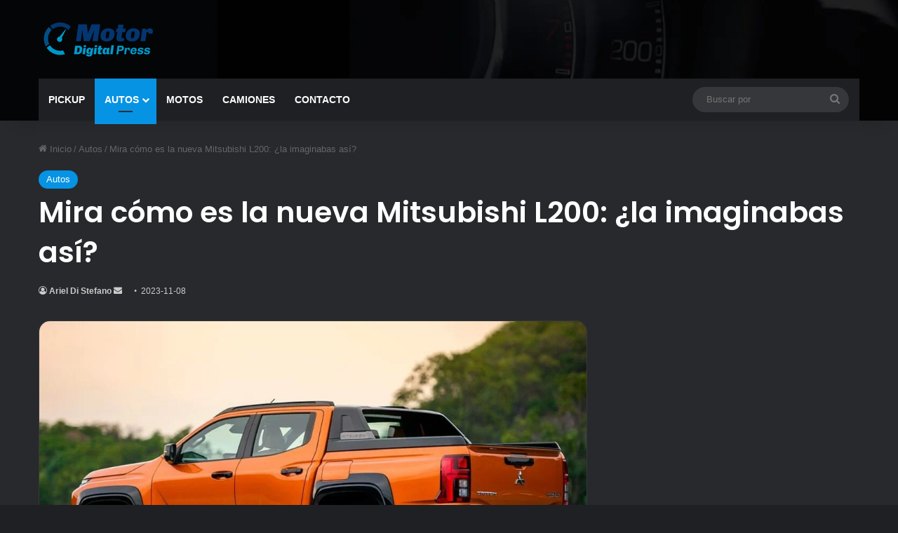

--- FILE ---
content_type: text/html; charset=UTF-8
request_url: https://motordigitalpress.com/autos/nueva-mitsubishi-l200/
body_size: 55251
content:
<!DOCTYPE html>
<html lang="es" class="dark-skin" data-skin="dark" prefix="og: https://ogp.me/ns#">
<head>
	<meta charset="UTF-8" />
	<link rel="profile" href="https://gmpg.org/xfn/11" />
	
<meta http-equiv='x-dns-prefetch-control' content='on'>
<link rel='dns-prefetch' href='//cdnjs.cloudflare.com' />
<link rel='dns-prefetch' href='//ajax.googleapis.com' />
<link rel='dns-prefetch' href='//fonts.googleapis.com' />
<link rel='dns-prefetch' href='//fonts.gstatic.com' />
<link rel='dns-prefetch' href='//s.gravatar.com' />
<link rel='dns-prefetch' href='//www.google-analytics.com' />
<link rel='preload' as='script' href='https://ajax.googleapis.com/ajax/libs/webfont/1/webfont.js'>

<!-- Optimización en motores de búsqueda por Rank Math PRO -  https://rankmath.com/ -->
<title>Mira cómo es la nueva Mitsubishi L200: ¿la imaginabas así?</title>
<meta name="description" content="Con el fin de hacer frente ante grandes rivales, la nueva Mitsubishi L200 viene con importantes novedades. ¡Conoce todo ingresando aquí!"/>
<meta name="robots" content="follow, index, max-snippet:-1, max-video-preview:-1, max-image-preview:large"/>
<link rel="canonical" href="https://motordigitalpress.com/autos/nueva-mitsubishi-l200/" />
<meta property="og:locale" content="es_ES" />
<meta property="og:type" content="article" />
<meta property="og:title" content="Mira cómo es la nueva Mitsubishi L200: ¿la imaginabas así?" />
<meta property="og:description" content="Con el fin de hacer frente ante grandes rivales, la nueva Mitsubishi L200 viene con importantes novedades. ¡Conoce todo ingresando aquí!" />
<meta property="og:url" content="https://motordigitalpress.com/autos/nueva-mitsubishi-l200/" />
<meta property="og:site_name" content="Motor Digital Press" />
<meta property="article:tag" content="Mercado de autos" />
<meta property="article:tag" content="pick ups" />
<meta property="article:section" content="Autos" />
<meta property="og:updated_time" content="2023-11-08T18:09:12-03:00" />
<meta property="og:image" content="https://motordigitalpress.com/wp-content/uploads/2023/07/Nueva-Mitsubishi-L200-1.jpg" />
<meta property="og:image:secure_url" content="https://motordigitalpress.com/wp-content/uploads/2023/07/Nueva-Mitsubishi-L200-1.jpg" />
<meta property="og:image:width" content="1200" />
<meta property="og:image:height" content="740" />
<meta property="og:image:alt" content="Cambios y lo más destacado de la nueva Mitsubishi L200" />
<meta property="og:image:type" content="image/jpeg" />
<meta property="article:published_time" content="2023-07-27T12:00:45-03:00" />
<meta property="article:modified_time" content="2023-11-08T18:09:12-03:00" />
<meta name="twitter:card" content="summary_large_image" />
<meta name="twitter:title" content="Mira cómo es la nueva Mitsubishi L200: ¿la imaginabas así?" />
<meta name="twitter:description" content="Con el fin de hacer frente ante grandes rivales, la nueva Mitsubishi L200 viene con importantes novedades. ¡Conoce todo ingresando aquí!" />
<meta name="twitter:image" content="https://motordigitalpress.com/wp-content/uploads/2023/07/Nueva-Mitsubishi-L200-1.jpg" />
<meta name="twitter:label1" content="Escrito por" />
<meta name="twitter:data1" content="Ariel Di Stefano" />
<meta name="twitter:label2" content="Tiempo de lectura" />
<meta name="twitter:data2" content="3 minutos" />
<script type="application/ld+json" class="rank-math-schema-pro">{"@context":"https://schema.org","@graph":[{"@type":["NewsMediaOrganization","Organization"],"@id":"https://motordigitalpress.com/#organization","name":"Motor Digital Press","url":"https://motordigitalpress.com","logo":{"@type":"ImageObject","@id":"https://motordigitalpress.com/#logo","url":"https://motordigitalpress.com/wp-content/uploads/2022/09/cropped-logo_mobile_motorpress-1-1.png","contentUrl":"https://motordigitalpress.com/wp-content/uploads/2022/09/cropped-logo_mobile_motorpress-1-1.png","caption":"Motor Digital Press","inLanguage":"es","width":"180","height":"52"}},{"@type":"WebSite","@id":"https://motordigitalpress.com/#website","url":"https://motordigitalpress.com","name":"Motor Digital Press","publisher":{"@id":"https://motordigitalpress.com/#organization"},"inLanguage":"es"},{"@type":"ImageObject","@id":"https://motordigitalpress.com/wp-content/uploads/2023/07/Nueva-Mitsubishi-L200-1.jpg","url":"https://motordigitalpress.com/wp-content/uploads/2023/07/Nueva-Mitsubishi-L200-1.jpg","width":"1200","height":"740","caption":"Cambios y lo m\u00e1s destacado de la nueva Mitsubishi L200","inLanguage":"es"},{"@type":"WebPage","@id":"https://motordigitalpress.com/autos/nueva-mitsubishi-l200/#webpage","url":"https://motordigitalpress.com/autos/nueva-mitsubishi-l200/","name":"Mira c\u00f3mo es la nueva Mitsubishi L200: \u00bfla imaginabas as\u00ed?","datePublished":"2023-07-27T12:00:45-03:00","dateModified":"2023-11-08T18:09:12-03:00","isPartOf":{"@id":"https://motordigitalpress.com/#website"},"primaryImageOfPage":{"@id":"https://motordigitalpress.com/wp-content/uploads/2023/07/Nueva-Mitsubishi-L200-1.jpg"},"inLanguage":"es"},{"@type":"Person","@id":"https://motordigitalpress.com/autor/ariel-di-stefano/","name":"Ariel Di Stefano","url":"https://motordigitalpress.com/autor/ariel-di-stefano/","image":{"@type":"ImageObject","@id":"https://motordigitalpress.com/wp-content/uploads/2024/08/ariel-di-stefano_avatar-96x96.png","url":"https://motordigitalpress.com/wp-content/uploads/2024/08/ariel-di-stefano_avatar-96x96.png","caption":"Ariel Di Stefano","inLanguage":"es"},"worksFor":{"@id":"https://motordigitalpress.com/#organization"}},{"@type":"NewsArticle","headline":"Mira c\u00f3mo es la nueva Mitsubishi L200: \u00bfla imaginabas as\u00ed?","keywords":"Mitsubishi L200","datePublished":"2023-07-27T12:00:45-03:00","dateModified":"2023-11-08T18:09:12-03:00","articleSection":"Autos","author":{"@id":"https://motordigitalpress.com/autor/ariel-di-stefano/","name":"Ariel Di Stefano"},"publisher":{"@id":"https://motordigitalpress.com/#organization"},"description":"Con el fin de hacer frente ante grandes rivales, la nueva Mitsubishi L200 viene con importantes novedades. \u00a1Conoce todo ingresando aqu\u00ed!","copyrightYear":"2023","copyrightHolder":{"@id":"https://motordigitalpress.com/#organization"},"name":"Mira c\u00f3mo es la nueva Mitsubishi L200: \u00bfla imaginabas as\u00ed?","@id":"https://motordigitalpress.com/autos/nueva-mitsubishi-l200/#richSnippet","isPartOf":{"@id":"https://motordigitalpress.com/autos/nueva-mitsubishi-l200/#webpage"},"image":{"@id":"https://motordigitalpress.com/wp-content/uploads/2023/07/Nueva-Mitsubishi-L200-1.jpg"},"inLanguage":"es","mainEntityOfPage":{"@id":"https://motordigitalpress.com/autos/nueva-mitsubishi-l200/#webpage"}}]}</script>
<!-- /Plugin Rank Math WordPress SEO -->

<link rel="alternate" type="application/rss+xml" title="Motor Digital Press &raquo; Feed" href="https://motordigitalpress.com/feed/" />

		<style type="text/css">
			:root{				
			--tie-preset-gradient-1: linear-gradient(135deg, rgba(6, 147, 227, 1) 0%, rgb(155, 81, 224) 100%);
			--tie-preset-gradient-2: linear-gradient(135deg, rgb(122, 220, 180) 0%, rgb(0, 208, 130) 100%);
			--tie-preset-gradient-3: linear-gradient(135deg, rgba(252, 185, 0, 1) 0%, rgba(255, 105, 0, 1) 100%);
			--tie-preset-gradient-4: linear-gradient(135deg, rgba(255, 105, 0, 1) 0%, rgb(207, 46, 46) 100%);
			--tie-preset-gradient-5: linear-gradient(135deg, rgb(238, 238, 238) 0%, rgb(169, 184, 195) 100%);
			--tie-preset-gradient-6: linear-gradient(135deg, rgb(74, 234, 220) 0%, rgb(151, 120, 209) 20%, rgb(207, 42, 186) 40%, rgb(238, 44, 130) 60%, rgb(251, 105, 98) 80%, rgb(254, 248, 76) 100%);
			--tie-preset-gradient-7: linear-gradient(135deg, rgb(255, 206, 236) 0%, rgb(152, 150, 240) 100%);
			--tie-preset-gradient-8: linear-gradient(135deg, rgb(254, 205, 165) 0%, rgb(254, 45, 45) 50%, rgb(107, 0, 62) 100%);
			--tie-preset-gradient-9: linear-gradient(135deg, rgb(255, 203, 112) 0%, rgb(199, 81, 192) 50%, rgb(65, 88, 208) 100%);
			--tie-preset-gradient-10: linear-gradient(135deg, rgb(255, 245, 203) 0%, rgb(182, 227, 212) 50%, rgb(51, 167, 181) 100%);
			--tie-preset-gradient-11: linear-gradient(135deg, rgb(202, 248, 128) 0%, rgb(113, 206, 126) 100%);
			--tie-preset-gradient-12: linear-gradient(135deg, rgb(2, 3, 129) 0%, rgb(40, 116, 252) 100%);
			--tie-preset-gradient-13: linear-gradient(135deg, #4D34FA, #ad34fa);
			--tie-preset-gradient-14: linear-gradient(135deg, #0057FF, #31B5FF);
			--tie-preset-gradient-15: linear-gradient(135deg, #FF007A, #FF81BD);
			--tie-preset-gradient-16: linear-gradient(135deg, #14111E, #4B4462);
			--tie-preset-gradient-17: linear-gradient(135deg, #F32758, #FFC581);

			
					--main-nav-background: #1f2024;
					--main-nav-secondry-background: rgba(0,0,0,0.2);
					--main-nav-primary-color: #0088ff;
					--main-nav-contrast-primary-color: #FFFFFF;
					--main-nav-text-color: #FFFFFF;
					--main-nav-secondry-text-color: rgba(225,255,255,0.5);
					--main-nav-main-border-color: rgba(255,255,255,0.07);
					--main-nav-secondry-border-color: rgba(255,255,255,0.04);
				--tie-buttons-color: #0097c7;--tie-buttons-hover-color: #006595;--tie-buttons-hover-text: #FFFFFF;
			}
		</style>
	<link rel="alternate" title="oEmbed (JSON)" type="application/json+oembed" href="https://motordigitalpress.com/wp-json/oembed/1.0/embed?url=https%3A%2F%2Fmotordigitalpress.com%2Fautos%2Fnueva-mitsubishi-l200%2F" />
<link rel="alternate" title="oEmbed (XML)" type="text/xml+oembed" href="https://motordigitalpress.com/wp-json/oembed/1.0/embed?url=https%3A%2F%2Fmotordigitalpress.com%2Fautos%2Fnueva-mitsubishi-l200%2F&#038;format=xml" />
<meta name="viewport" content="width=device-width, initial-scale=1.0" /><style id='wp-img-auto-sizes-contain-inline-css' type='text/css'>
img:is([sizes=auto i],[sizes^="auto," i]){contain-intrinsic-size:3000px 1500px}
/*# sourceURL=wp-img-auto-sizes-contain-inline-css */
</style>
<style id='wp-emoji-styles-inline-css' type='text/css'>

	img.wp-smiley, img.emoji {
		display: inline !important;
		border: none !important;
		box-shadow: none !important;
		height: 1em !important;
		width: 1em !important;
		margin: 0 0.07em !important;
		vertical-align: -0.1em !important;
		background: none !important;
		padding: 0 !important;
	}
/*# sourceURL=wp-emoji-styles-inline-css */
</style>
<link rel='stylesheet' id='contact-form-7-css' href='https://motordigitalpress.com/wp-content/plugins/contact-form-7/includes/css/styles.css?ver=6.1.4' type='text/css' media='all' />
<link rel='stylesheet' id='gn-frontend-gnfollow-style-css' href='https://motordigitalpress.com/wp-content/plugins/gn-publisher/assets/css/gn-frontend-gnfollow.min.css?ver=1.5.26' type='text/css' media='all' />
<link rel='stylesheet' id='ez-toc-css' href='https://motordigitalpress.com/wp-content/plugins/easy-table-of-contents/assets/css/screen.min.css?ver=2.0.80' type='text/css' media='all' />
<style id='ez-toc-inline-css' type='text/css'>
div#ez-toc-container .ez-toc-title {font-size: 120%;}div#ez-toc-container .ez-toc-title {font-weight: 500;}div#ez-toc-container ul li , div#ez-toc-container ul li a {font-size: 95%;}div#ez-toc-container ul li , div#ez-toc-container ul li a {font-weight: 500;}div#ez-toc-container nav ul ul li {font-size: 90%;}div#ez-toc-container {background: #0c0c0c;border: 1px solid #ddd;}div#ez-toc-container p.ez-toc-title , #ez-toc-container .ez_toc_custom_title_icon , #ez-toc-container .ez_toc_custom_toc_icon {color: #ffffff;}div#ez-toc-container ul.ez-toc-list a {color: #428bca;}div#ez-toc-container ul.ez-toc-list a:hover {color: #2a6496;}div#ez-toc-container ul.ez-toc-list a:visited {color: #428bca;}.ez-toc-counter nav ul li a::before {color: ;}.ez-toc-box-title {font-weight: bold; margin-bottom: 10px; text-align: center; text-transform: uppercase; letter-spacing: 1px; color: #666; padding-bottom: 5px;position:absolute;top:-4%;left:5%;background-color: inherit;transition: top 0.3s ease;}.ez-toc-box-title.toc-closed {top:-25%;}
.ez-toc-container-direction {direction: ltr;}.ez-toc-counter ul{counter-reset: item ;}.ez-toc-counter nav ul li a::before {content: counters(item, '.', decimal) '. ';display: inline-block;counter-increment: item;flex-grow: 0;flex-shrink: 0;margin-right: .2em; float: left; }.ez-toc-widget-direction {direction: ltr;}.ez-toc-widget-container ul{counter-reset: item ;}.ez-toc-widget-container nav ul li a::before {content: counters(item, '.', decimal) '. ';display: inline-block;counter-increment: item;flex-grow: 0;flex-shrink: 0;margin-right: .2em; float: left; }
/*# sourceURL=ez-toc-inline-css */
</style>
<link rel='stylesheet' id='tie-css-base-css' href='https://motordigitalpress.com/wp-content/themes/jannah/assets/css/base.min.css?ver=7.3.2' type='text/css' media='all' />
<link rel='stylesheet' id='tie-css-styles-css' href='https://motordigitalpress.com/wp-content/themes/jannah/assets/css/style.min.css?ver=7.3.2' type='text/css' media='all' />
<link rel='stylesheet' id='tie-css-widgets-css' href='https://motordigitalpress.com/wp-content/themes/jannah/assets/css/widgets.min.css?ver=7.3.2' type='text/css' media='all' />
<link rel='stylesheet' id='tie-css-helpers-css' href='https://motordigitalpress.com/wp-content/themes/jannah/assets/css/helpers.min.css?ver=7.3.2' type='text/css' media='all' />
<link rel='stylesheet' id='tie-fontawesome5-css' href='https://motordigitalpress.com/wp-content/themes/jannah/assets/css/fontawesome.css?ver=7.3.2' type='text/css' media='all' />
<link rel='stylesheet' id='tie-css-ilightbox-css' href='https://motordigitalpress.com/wp-content/themes/jannah/assets/ilightbox/dark-skin/skin.css?ver=7.3.2' type='text/css' media='all' />
<link rel='stylesheet' id='tie-css-shortcodes-css' href='https://motordigitalpress.com/wp-content/themes/jannah/assets/css/plugins/shortcodes.min.css?ver=7.3.2' type='text/css' media='all' />
<link rel='stylesheet' id='tie-css-single-css' href='https://motordigitalpress.com/wp-content/themes/jannah/assets/css/single.min.css?ver=7.3.2' type='text/css' media='all' />
<link rel='stylesheet' id='tie-css-print-css' href='https://motordigitalpress.com/wp-content/themes/jannah/assets/css/print.css?ver=7.3.2' type='text/css' media='print' />
<style id='generateblocks-inline-css' type='text/css'>
.gb-container-867cae0e > .gb-inside-container{max-width:1100px;margin-left:auto;margin-right:auto;}.gb-grid-wrapper > .gb-grid-column-867cae0e > .gb-container{display:flex;flex-direction:column;height:100%;}.gb-grid-wrapper-d810648d{display:flex;flex-wrap:wrap;}.gb-grid-wrapper-d810648d > .gb-grid-column{box-sizing:border-box;}:root{--gb-container-width:1100px;}.gb-container .wp-block-image img{vertical-align:middle;}.gb-grid-wrapper .wp-block-image{margin-bottom:0;}.gb-highlight{background:none;}.gb-shape{line-height:0;}
.wf-active .logo-text,.wf-active h1,.wf-active h2,.wf-active h3,.wf-active h4,.wf-active h5,.wf-active h6,.wf-active .the-subtitle{font-family: 'Poppins';}#main-nav .main-menu > ul > li > a{text-transform: uppercase;}#the-post .entry-content,#the-post .entry-content p{font-size: 18px;}:root:root{--brand-color: #0693e3;--dark-brand-color: #0061b1;--bright-color: #FFFFFF;--base-color: #2c2f34;}#reading-position-indicator{box-shadow: 0 0 10px rgba( 6,147,227,0.7);}:root:root{--brand-color: #0693e3;--dark-brand-color: #0061b1;--bright-color: #FFFFFF;--base-color: #2c2f34;}#reading-position-indicator{box-shadow: 0 0 10px rgba( 6,147,227,0.7);}#top-nav .breaking-title{color: #FFFFFF;}#top-nav .breaking-title:before{background-color: #393c41;}#top-nav .breaking-news-nav li:hover{background-color: #393c41;border-color: #393c41;}#footer{background-image: url(https://motordigitalpress.com/wp-content/uploads/2024/05/footer.jpg);background-repeat: no-repeat;background-size: cover; background-attachment: fixed;background-position: center center;}#tie-wrapper #theme-header{background-color: #040506;background-image: url(https://motordigitalpress.com/wp-content/uploads/2024/05/header.jpg);background-repeat: no-repeat;background-position: center center;}.tie-cat-185,.tie-cat-item-185 > span{background-color:#e67e22 !important;color:#FFFFFF !important;}.tie-cat-185:after{border-top-color:#e67e22 !important;}.tie-cat-185:hover{background-color:#c86004 !important;}.tie-cat-185:hover:after{border-top-color:#c86004 !important;}.tie-cat-194,.tie-cat-item-194 > span{background-color:#2ecc71 !important;color:#FFFFFF !important;}.tie-cat-194:after{border-top-color:#2ecc71 !important;}.tie-cat-194:hover{background-color:#10ae53 !important;}.tie-cat-194:hover:after{border-top-color:#10ae53 !important;}.tie-cat-196,.tie-cat-item-196 > span{background-color:#9b59b6 !important;color:#FFFFFF !important;}.tie-cat-196:after{border-top-color:#9b59b6 !important;}.tie-cat-196:hover{background-color:#7d3b98 !important;}.tie-cat-196:hover:after{border-top-color:#7d3b98 !important;}.tie-cat-198,.tie-cat-item-198 > span{background-color:#34495e !important;color:#FFFFFF !important;}.tie-cat-198:after{border-top-color:#34495e !important;}.tie-cat-198:hover{background-color:#162b40 !important;}.tie-cat-198:hover:after{border-top-color:#162b40 !important;}.tie-cat-200,.tie-cat-item-200 > span{background-color:#795548 !important;color:#FFFFFF !important;}.tie-cat-200:after{border-top-color:#795548 !important;}.tie-cat-200:hover{background-color:#5b372a !important;}.tie-cat-200:hover:after{border-top-color:#5b372a !important;}.tie-cat-202,.tie-cat-item-202 > span{background-color:#4CAF50 !important;color:#FFFFFF !important;}.tie-cat-202:after{border-top-color:#4CAF50 !important;}.tie-cat-202:hover{background-color:#2e9132 !important;}.tie-cat-202:hover:after{border-top-color:#2e9132 !important;}@media (max-width: 991px){.side-aside.normal-side{background: #0097c7;background: -webkit-linear-gradient(135deg,#0097c7,#0097c7 );background: -moz-linear-gradient(135deg,#0097c7,#0097c7 );background: -o-linear-gradient(135deg,#0097c7,#0097c7 );background: linear-gradient(135deg,#0097c7,#0097c7 );}}.tie-tiktok-header{overflow: hidden;margin-bottom: 10px;}.tie-tiktok-avatar a {width: 70px;height: 70px;display: block;position: relative;float: left;margin-right: 15px;}.tie-tiktok-avatar img {border-radius: 50%;}.tie-tiktok-username {display: block;font-size: 1.4em;}.tie-tiktok-desc {margin-top: 8px;}body .mag-box .breaking,body .social-icons-widget .social-icons-item .social-link,body .widget_product_tag_cloud a,body .widget_tag_cloud a,body .post-tags a,body .widget_layered_nav_filters a,body .post-bottom-meta-title,body .post-bottom-meta a,body .post-cat,body .show-more-button,body #instagram-link.is-expanded .follow-button,body .cat-counter a + span,body .mag-box-options .slider-arrow-nav a,body .main-menu .cats-horizontal li a,body #instagram-link.is-compact,body .pages-numbers a,body .pages-nav-item,body .bp-pagination-links .page-numbers,body .fullwidth-area .widget_tag_cloud .tagcloud a,body ul.breaking-news-nav li.jnt-prev,body ul.breaking-news-nav li.jnt-next,body #tie-popup-search-mobile table.gsc-search-box{border-radius: 35px;}body .mag-box ul.breaking-news-nav li{border: 0 !important;}body #instagram-link.is-compact{padding-right: 40px;padding-left: 40px;}body .post-bottom-meta-title,body .post-bottom-meta a,body .more-link{padding-right: 15px;padding-left: 15px;}body #masonry-grid .container-wrapper .post-thumb img{border-radius: 0px;}body .video-thumbnail,body .review-item,body .review-summary,body .user-rate-wrap,body textarea,body input,body select{border-radius: 5px;}body .post-content-slideshow,body #tie-read-next,body .prev-next-post-nav .post-thumb,body .post-thumb img,body .container-wrapper,body .tie-popup-container .container-wrapper,body .widget,body .grid-slider-wrapper .grid-item,body .slider-vertical-navigation .slide,body .boxed-slider:not(.grid-slider-wrapper) .slide,body .buddypress-wrap .activity-list .load-more a,body .buddypress-wrap .activity-list .load-newest a,body .woocommerce .products .product .product-img img,body .woocommerce .products .product .product-img,body .woocommerce .woocommerce-tabs,body .woocommerce div.product .related.products,body .woocommerce div.product .up-sells.products,body .woocommerce .cart_totals,.woocommerce .cross-sells,body .big-thumb-left-box-inner,body .miscellaneous-box .posts-items li:first-child,body .single-big-img,body .masonry-with-spaces .container-wrapper .slide,body .news-gallery-items li .post-thumb,body .scroll-2-box .slide,.magazine1.archive:not(.bbpress) .entry-header-outer,.magazine1.search .entry-header-outer,.magazine1.archive:not(.bbpress) .mag-box .container-wrapper,.magazine1.search .mag-box .container-wrapper,body.magazine1 .entry-header-outer + .mag-box,body .digital-rating-static,body .entry q,body .entry blockquote,body #instagram-link.is-expanded,body.single-post .featured-area,body.post-layout-8 #content,body .footer-boxed-widget-area,body .tie-video-main-slider,body .post-thumb-overlay,body .widget_media_image img,body .stream-item-mag img,body .media-page-layout .post-element{border-radius: 15px;}#subcategories-section .container-wrapper{border-radius: 15px !important;margin-top: 15px !important;border-top-width: 1px !important;}@media (max-width: 767px) {.tie-video-main-slider iframe{border-top-right-radius: 15px;border-top-left-radius: 15px;}}.magazine1.archive:not(.bbpress) .mag-box .container-wrapper,.magazine1.search .mag-box .container-wrapper{margin-top: 15px;border-top-width: 1px;}body .section-wrapper:not(.container-full) .wide-slider-wrapper .slider-main-container,body .section-wrapper:not(.container-full) .wide-slider-three-slids-wrapper{border-radius: 15px;overflow: hidden;}body .wide-slider-nav-wrapper,body .share-buttons-bottom,body .first-post-gradient li:first-child .post-thumb:after,body .scroll-2-box .post-thumb:after{border-bottom-left-radius: 15px;border-bottom-right-radius: 15px;}body .main-menu .menu-sub-content,body .comp-sub-menu{border-bottom-left-radius: 10px;border-bottom-right-radius: 10px;}body.single-post .featured-area{overflow: hidden;}body #check-also-box.check-also-left{border-top-right-radius: 15px;border-bottom-right-radius: 15px;}body #check-also-box.check-also-right{border-top-left-radius: 15px;border-bottom-left-radius: 15px;}body .mag-box .breaking-news-nav li:last-child{border-top-right-radius: 35px;border-bottom-right-radius: 35px;}body .mag-box .breaking-title:before{border-top-left-radius: 35px;border-bottom-left-radius: 35px;}body .tabs li:last-child a,body .full-overlay-title li:not(.no-post-thumb) .block-title-overlay{border-top-right-radius: 15px;}body .center-overlay-title li:not(.no-post-thumb) .block-title-overlay,body .tabs li:first-child a{border-top-left-radius: 15px;}
/*# sourceURL=generateblocks-inline-css */
</style>
<script type="text/javascript" src="https://motordigitalpress.com/wp-includes/js/jquery/jquery.min.js?ver=3.7.1" id="jquery-core-js"></script>
<script type="text/javascript" src="https://motordigitalpress.com/wp-includes/js/jquery/jquery-migrate.min.js?ver=3.4.1" id="jquery-migrate-js"></script>
<link rel="EditURI" type="application/rsd+xml" title="RSD" href="https://motordigitalpress.com/xmlrpc.php?rsd" />
<meta name="generator" content="WordPress 6.9" />
<link rel='shortlink' href='https://motordigitalpress.com/?p=7457' />
	<meta name="viewport" content="width=device-width, initial-scale=1" />
	<meta http-equiv="refresh" content="240">
	<script type="text/javascript">
    window.googletag = window.googletag || { cmd: [] };
    window.marfeel = window.marfeel || { cmd: [] };
                
    googletag.cmd.push(function () {
        googletag.pubads().addEventListener('slotRenderEnded', function (event) {
            if (!event.isEmpty) {
                window.marfeel.cmd.push(['compass', function (compass) {
                    compass.trackAdEvent('slotRenderEnded', event.slot);
                }]);
            }
        });
        googletag.pubads().addEventListener('slotVisibilityChanged', function (event) {
            window.marfeel.cmd.push(['compass', function (compass) {
                compass.trackAdEvent('slotVisibilityChanged', event.slot);
            }]);
        });
    });
</script>

<!-- Google Tag Manager -->
<script>(function(w,d,s,l,i){w[l]=w[l]||[];w[l].push({'gtm.start':
new Date().getTime(),event:'gtm.js'});var f=d.getElementsByTagName(s)[0],
j=d.createElement(s),dl=l!='dataLayer'?'&l='+l:'';j.async=true;j.src=
'https://www.googletagmanager.com/gtm.js?id='+i+dl;f.parentNode.insertBefore(j,f);
})(window,document,'script','dataLayer','GTM-WXJ493W');</script>
<!-- End Google Tag Manager -->
<meta name="google-site-verification" content="UfwmJIsKwTRfUM4JTIaxUlUw6gDs9nYRYXQfVauHUxY" />
<meta http-equiv="X-UA-Compatible" content="IE=edge">
<noscript><style>.lazyload[data-src]{display:none !important;}</style></noscript><style>.lazyload{background-image:none !important;}.lazyload:before{background-image:none !important;}</style><script>
!function (w, d, t) {
  w.TiktokAnalyticsObject=t;var ttq=w[t]=w[t]||[];ttq.methods=["page","track","identify","instances","debug","on","off","once","ready","alias","group","enableCookie","disableCookie"],ttq.setAndDefer=function(t,e){t[e]=function(){t.push([e].concat(Array.prototype.slice.call(arguments,0)))}};for(var i=0;i<ttq.methods.length;i++)ttq.setAndDefer(ttq,ttq.methods[i]);ttq.instance=function(t){for(var e=ttq._i[t]||[],n=0;n<ttq.methods.length;n++)ttq.setAndDefer(e,ttq.methods[n]);return e},ttq.load=function(e,n){var i="https://analytics.tiktok.com/i18n/pixel/events.js";ttq._i=ttq._i||{},ttq._i[e]=[],ttq._i[e]._u=i,ttq._t=ttq._t||{},ttq._t[e]=+new Date,ttq._o=ttq._o||{},ttq._o[e]=n||{};var o=document.createElement("script");o.type="text/javascript",o.async=!0,o.src=i+"?sdkid="+e+"&lib="+t;var a=document.getElementsByTagName("script")[0];a.parentNode.insertBefore(o,a)};

  ttq.load('CD46O1JC77UBMOCN7I2G');
  ttq.page();
}(window, document, 'ttq');
</script><link rel="icon" href="https://motordigitalpress.com/wp-content/uploads/2024/02/cropped-mdp_ico-32x32.png" sizes="32x32" />
<link rel="icon" href="https://motordigitalpress.com/wp-content/uploads/2024/02/cropped-mdp_ico-192x192.png" sizes="192x192" />
<link rel="apple-touch-icon" href="https://motordigitalpress.com/wp-content/uploads/2024/02/cropped-mdp_ico-180x180.png" />
<meta name="msapplication-TileImage" content="https://motordigitalpress.com/wp-content/uploads/2024/02/cropped-mdp_ico-270x270.png" />
<style>
.ai-viewports                 {--ai: 1;}
.ai-viewport-3                { display: none !important;}
.ai-viewport-2                { display: none !important;}
.ai-viewport-1                { display: inherit !important;}
.ai-viewport-0                { display: none !important;}
@media (min-width: 768px) and (max-width: 979px) {
.ai-viewport-1                { display: none !important;}
.ai-viewport-2                { display: inherit !important;}
}
@media (max-width: 767px) {
.ai-viewport-1                { display: none !important;}
.ai-viewport-3                { display: inherit !important;}
}
.ai-rotate {position: relative;}
.ai-rotate-hidden {visibility: hidden;}
.ai-rotate-hidden-2 {position: absolute; top: 0; left: 0; width: 100%; height: 100%;}
.ai-list-data, .ai-ip-data, .ai-filter-check, .ai-fallback, .ai-list-block, .ai-list-block-ip, .ai-list-block-filter {visibility: hidden; position: absolute; width: 50%; height: 1px; top: -1000px; z-index: -9999; margin: 0px!important;}
.ai-list-data, .ai-ip-data, .ai-filter-check, .ai-fallback {min-width: 1px;}
.ai-close {position: relative;}
.ai-close-button {position: absolute; top: -11px; right: -11px; width: 24px; height: 24px; background: url(https://motordigitalpress.com/wp-content/plugins/ad-inserter-pro/css/images/close-button.png) no-repeat center center; cursor: pointer; z-index: 9; display: none;}
.ai-close-show {display: block;}
.ai-close-left {right: unset; left: -11px;}
.ai-close-bottom {top: unset; bottom: -10px;}
.ai-close-none {visibility: hidden;}
.ai-close-fit {width: fit-content; width: -moz-fit-content;}
</style>
<script src="https://securepubads.g.doubleclick.net/tag/js/gpt.js" async crossorigin="anonymous"></script>
<script>
  window.googletag = window.googletag || {cmd: []};
  let interstitialSlot;

  googletag.cmd.push(function () {
    // Configuración general
    googletag.pubads().collapseEmptyDivs(true);
    googletag.pubads().enableLazyLoad({
      fetchMarginPercent: 100,
      renderMarginPercent: 50,
      mobileScaling: 1.0
    });
    googletag.pubads().enableSingleRequest();

    // Interstitial
        interstitialSlot = googletag.defineOutOfPageSlot(
                "/317699715/mdp_home_intersticial", googletag.enums.OutOfPageFormat.INTERSTITIAL);

    if (interstitialSlot) {
      interstitialSlot.addService(googletag.pubads()).setConfig({
        interstitial: {
          triggers: {
            navBar: true,
            unhideWindow: true,
          },
        },
      });

      window.marfeel = window.marfeel || {cmd: []};
      window.marfeel.cmd.push(['compass', function (compass) {
        compass.setInterstitialSlot(interstitialSlot);
      }]);
    }

    googletag.enableServices();

    // Mostrar interstitial con retardo
    setTimeout(function () {
      if (interstitialSlot) {
        googletag.display(interstitialSlot);
      }
    }, 5000);

    // Refrescar slots visibles cada 30s
    setInterval(function () {
      const visibleSlots = googletag.pubads().getSlots().reduce((acc, slot) => {
        const el = document.getElementById(slot.getSlotElementId());
        if (el && el.getBoundingClientRect) {
          const rect = el.getBoundingClientRect();
          const isVisible = rect.top < window.innerHeight && rect.bottom > 0;
          if (isVisible) {
            acc.push(slot);
          }
        }
        return acc;
      }, []);

      if (visibleSlots.length > 0) {
        googletag.pubads().refresh(visibleSlots);
      }
    }, 30000);
  });
</script>
<script type="text/javascript">
  window._taboola = window._taboola || [];
  _taboola.push({article:'auto'});
  !function (e, f, u, i) {
    if (!document.getElementById(i)){
      e.async = 1;
      e.src = u;
      e.id = i;
      f.parentNode.insertBefore(e, f);
    }
  }(document.createElement('script'),
  document.getElementsByTagName('script')[0],
  '//cdn.taboola.com/libtrc/motorpress-network/loader.js',
  'tb_loader_script');
  if(window.performance && typeof window.performance.mark == 'function')
    {window.performance.mark('tbl_ic');}
</script>
<style id='global-styles-inline-css' type='text/css'>
:root{--wp--preset--aspect-ratio--square: 1;--wp--preset--aspect-ratio--4-3: 4/3;--wp--preset--aspect-ratio--3-4: 3/4;--wp--preset--aspect-ratio--3-2: 3/2;--wp--preset--aspect-ratio--2-3: 2/3;--wp--preset--aspect-ratio--16-9: 16/9;--wp--preset--aspect-ratio--9-16: 9/16;--wp--preset--color--black: #000000;--wp--preset--color--cyan-bluish-gray: #abb8c3;--wp--preset--color--white: #ffffff;--wp--preset--color--pale-pink: #f78da7;--wp--preset--color--vivid-red: #cf2e2e;--wp--preset--color--luminous-vivid-orange: #ff6900;--wp--preset--color--luminous-vivid-amber: #fcb900;--wp--preset--color--light-green-cyan: #7bdcb5;--wp--preset--color--vivid-green-cyan: #00d084;--wp--preset--color--pale-cyan-blue: #8ed1fc;--wp--preset--color--vivid-cyan-blue: #0693e3;--wp--preset--color--vivid-purple: #9b51e0;--wp--preset--color--global-color: #0693e3;--wp--preset--gradient--vivid-cyan-blue-to-vivid-purple: linear-gradient(135deg,rgb(6,147,227) 0%,rgb(155,81,224) 100%);--wp--preset--gradient--light-green-cyan-to-vivid-green-cyan: linear-gradient(135deg,rgb(122,220,180) 0%,rgb(0,208,130) 100%);--wp--preset--gradient--luminous-vivid-amber-to-luminous-vivid-orange: linear-gradient(135deg,rgb(252,185,0) 0%,rgb(255,105,0) 100%);--wp--preset--gradient--luminous-vivid-orange-to-vivid-red: linear-gradient(135deg,rgb(255,105,0) 0%,rgb(207,46,46) 100%);--wp--preset--gradient--very-light-gray-to-cyan-bluish-gray: linear-gradient(135deg,rgb(238,238,238) 0%,rgb(169,184,195) 100%);--wp--preset--gradient--cool-to-warm-spectrum: linear-gradient(135deg,rgb(74,234,220) 0%,rgb(151,120,209) 20%,rgb(207,42,186) 40%,rgb(238,44,130) 60%,rgb(251,105,98) 80%,rgb(254,248,76) 100%);--wp--preset--gradient--blush-light-purple: linear-gradient(135deg,rgb(255,206,236) 0%,rgb(152,150,240) 100%);--wp--preset--gradient--blush-bordeaux: linear-gradient(135deg,rgb(254,205,165) 0%,rgb(254,45,45) 50%,rgb(107,0,62) 100%);--wp--preset--gradient--luminous-dusk: linear-gradient(135deg,rgb(255,203,112) 0%,rgb(199,81,192) 50%,rgb(65,88,208) 100%);--wp--preset--gradient--pale-ocean: linear-gradient(135deg,rgb(255,245,203) 0%,rgb(182,227,212) 50%,rgb(51,167,181) 100%);--wp--preset--gradient--electric-grass: linear-gradient(135deg,rgb(202,248,128) 0%,rgb(113,206,126) 100%);--wp--preset--gradient--midnight: linear-gradient(135deg,rgb(2,3,129) 0%,rgb(40,116,252) 100%);--wp--preset--font-size--small: 13px;--wp--preset--font-size--medium: 20px;--wp--preset--font-size--large: 36px;--wp--preset--font-size--x-large: 42px;--wp--preset--spacing--20: 0.44rem;--wp--preset--spacing--30: 0.67rem;--wp--preset--spacing--40: 1rem;--wp--preset--spacing--50: 1.5rem;--wp--preset--spacing--60: 2.25rem;--wp--preset--spacing--70: 3.38rem;--wp--preset--spacing--80: 5.06rem;--wp--preset--shadow--natural: 6px 6px 9px rgba(0, 0, 0, 0.2);--wp--preset--shadow--deep: 12px 12px 50px rgba(0, 0, 0, 0.4);--wp--preset--shadow--sharp: 6px 6px 0px rgba(0, 0, 0, 0.2);--wp--preset--shadow--outlined: 6px 6px 0px -3px rgb(255, 255, 255), 6px 6px rgb(0, 0, 0);--wp--preset--shadow--crisp: 6px 6px 0px rgb(0, 0, 0);}:where(.is-layout-flex){gap: 0.5em;}:where(.is-layout-grid){gap: 0.5em;}body .is-layout-flex{display: flex;}.is-layout-flex{flex-wrap: wrap;align-items: center;}.is-layout-flex > :is(*, div){margin: 0;}body .is-layout-grid{display: grid;}.is-layout-grid > :is(*, div){margin: 0;}:where(.wp-block-columns.is-layout-flex){gap: 2em;}:where(.wp-block-columns.is-layout-grid){gap: 2em;}:where(.wp-block-post-template.is-layout-flex){gap: 1.25em;}:where(.wp-block-post-template.is-layout-grid){gap: 1.25em;}.has-black-color{color: var(--wp--preset--color--black) !important;}.has-cyan-bluish-gray-color{color: var(--wp--preset--color--cyan-bluish-gray) !important;}.has-white-color{color: var(--wp--preset--color--white) !important;}.has-pale-pink-color{color: var(--wp--preset--color--pale-pink) !important;}.has-vivid-red-color{color: var(--wp--preset--color--vivid-red) !important;}.has-luminous-vivid-orange-color{color: var(--wp--preset--color--luminous-vivid-orange) !important;}.has-luminous-vivid-amber-color{color: var(--wp--preset--color--luminous-vivid-amber) !important;}.has-light-green-cyan-color{color: var(--wp--preset--color--light-green-cyan) !important;}.has-vivid-green-cyan-color{color: var(--wp--preset--color--vivid-green-cyan) !important;}.has-pale-cyan-blue-color{color: var(--wp--preset--color--pale-cyan-blue) !important;}.has-vivid-cyan-blue-color{color: var(--wp--preset--color--vivid-cyan-blue) !important;}.has-vivid-purple-color{color: var(--wp--preset--color--vivid-purple) !important;}.has-black-background-color{background-color: var(--wp--preset--color--black) !important;}.has-cyan-bluish-gray-background-color{background-color: var(--wp--preset--color--cyan-bluish-gray) !important;}.has-white-background-color{background-color: var(--wp--preset--color--white) !important;}.has-pale-pink-background-color{background-color: var(--wp--preset--color--pale-pink) !important;}.has-vivid-red-background-color{background-color: var(--wp--preset--color--vivid-red) !important;}.has-luminous-vivid-orange-background-color{background-color: var(--wp--preset--color--luminous-vivid-orange) !important;}.has-luminous-vivid-amber-background-color{background-color: var(--wp--preset--color--luminous-vivid-amber) !important;}.has-light-green-cyan-background-color{background-color: var(--wp--preset--color--light-green-cyan) !important;}.has-vivid-green-cyan-background-color{background-color: var(--wp--preset--color--vivid-green-cyan) !important;}.has-pale-cyan-blue-background-color{background-color: var(--wp--preset--color--pale-cyan-blue) !important;}.has-vivid-cyan-blue-background-color{background-color: var(--wp--preset--color--vivid-cyan-blue) !important;}.has-vivid-purple-background-color{background-color: var(--wp--preset--color--vivid-purple) !important;}.has-black-border-color{border-color: var(--wp--preset--color--black) !important;}.has-cyan-bluish-gray-border-color{border-color: var(--wp--preset--color--cyan-bluish-gray) !important;}.has-white-border-color{border-color: var(--wp--preset--color--white) !important;}.has-pale-pink-border-color{border-color: var(--wp--preset--color--pale-pink) !important;}.has-vivid-red-border-color{border-color: var(--wp--preset--color--vivid-red) !important;}.has-luminous-vivid-orange-border-color{border-color: var(--wp--preset--color--luminous-vivid-orange) !important;}.has-luminous-vivid-amber-border-color{border-color: var(--wp--preset--color--luminous-vivid-amber) !important;}.has-light-green-cyan-border-color{border-color: var(--wp--preset--color--light-green-cyan) !important;}.has-vivid-green-cyan-border-color{border-color: var(--wp--preset--color--vivid-green-cyan) !important;}.has-pale-cyan-blue-border-color{border-color: var(--wp--preset--color--pale-cyan-blue) !important;}.has-vivid-cyan-blue-border-color{border-color: var(--wp--preset--color--vivid-cyan-blue) !important;}.has-vivid-purple-border-color{border-color: var(--wp--preset--color--vivid-purple) !important;}.has-vivid-cyan-blue-to-vivid-purple-gradient-background{background: var(--wp--preset--gradient--vivid-cyan-blue-to-vivid-purple) !important;}.has-light-green-cyan-to-vivid-green-cyan-gradient-background{background: var(--wp--preset--gradient--light-green-cyan-to-vivid-green-cyan) !important;}.has-luminous-vivid-amber-to-luminous-vivid-orange-gradient-background{background: var(--wp--preset--gradient--luminous-vivid-amber-to-luminous-vivid-orange) !important;}.has-luminous-vivid-orange-to-vivid-red-gradient-background{background: var(--wp--preset--gradient--luminous-vivid-orange-to-vivid-red) !important;}.has-very-light-gray-to-cyan-bluish-gray-gradient-background{background: var(--wp--preset--gradient--very-light-gray-to-cyan-bluish-gray) !important;}.has-cool-to-warm-spectrum-gradient-background{background: var(--wp--preset--gradient--cool-to-warm-spectrum) !important;}.has-blush-light-purple-gradient-background{background: var(--wp--preset--gradient--blush-light-purple) !important;}.has-blush-bordeaux-gradient-background{background: var(--wp--preset--gradient--blush-bordeaux) !important;}.has-luminous-dusk-gradient-background{background: var(--wp--preset--gradient--luminous-dusk) !important;}.has-pale-ocean-gradient-background{background: var(--wp--preset--gradient--pale-ocean) !important;}.has-electric-grass-gradient-background{background: var(--wp--preset--gradient--electric-grass) !important;}.has-midnight-gradient-background{background: var(--wp--preset--gradient--midnight) !important;}.has-small-font-size{font-size: var(--wp--preset--font-size--small) !important;}.has-medium-font-size{font-size: var(--wp--preset--font-size--medium) !important;}.has-large-font-size{font-size: var(--wp--preset--font-size--large) !important;}.has-x-large-font-size{font-size: var(--wp--preset--font-size--x-large) !important;}
/*# sourceURL=global-styles-inline-css */
</style>
</head>

<body id="tie-body" class="wp-singular post-template-default single single-post postid-7457 single-format-standard wp-custom-logo wp-theme-jannah tie-no-js wrapper-has-shadow block-head-1 magazine3 magazine1 is-thumb-overlay-disabled is-desktop is-header-layout-3 has-header-ad sidebar-right has-sidebar post-layout-3 wide-title-narrow-media has-mobile-share hide_share_post_top hide_share_post_bottom hide_post_newsletter">

<!-- Google Tag Manager (noscript) -->
<noscript><iframe src="https://www.googletagmanager.com/ns.html?id=GTM-WXJ493W"
height="0" width="0" style="display:none;visibility:hidden"></iframe></noscript>
<!-- End Google Tag Manager (noscript) -->



<div class="background-overlay">

	<div id="tie-container" class="site tie-container">

		
		<div id="tie-wrapper">

			
<header id="theme-header" class="theme-header header-layout-3 main-nav-dark main-nav-default-dark main-nav-below main-nav-boxed has-stream-item has-shadow has-normal-width-logo mobile-header-default">
	
<div class="container header-container">
	<div class="tie-row logo-row">

		
		<div class="logo-wrapper">
			<div class="tie-col-md-4 logo-container clearfix">
				<div id="mobile-header-components-area_1" class="mobile-header-components"><ul class="components"><li class="mobile-component_menu custom-menu-link"><a href="#" id="mobile-menu-icon" class=""><span class="tie-mobile-menu-icon nav-icon is-layout-1"></span><span class="screen-reader-text">Menú</span></a></li></ul></div>
		<div id="logo" class="image-logo" style="margin-top: 30px; margin-bottom: 30px;">

			
			<a title="Motor Digital Press" href="https://motordigitalpress.com/">
				
				<picture class="tie-logo-default tie-logo-picture">
					
					<source class="tie-logo-source-default tie-logo-source" data-srcset="https://motordigitalpress.com/wp-content/uploads/2022/09/cropped-logo_mobile_motorpress-1-1.png">
					<img class="tie-logo-img-default tie-logo-img" src="https://motordigitalpress.com/wp-content/uploads/2022/09/cropped-logo_mobile_motorpress-1-1.png" alt="Motor Digital Press" width="180" height="52" style="max-height:52px !important; width: auto;" />
				</picture>
						</a>

			
		</div><!-- #logo /-->

		<div id="mobile-header-components-area_2" class="mobile-header-components"><ul class="components"><li class="mobile-component_search custom-menu-link">
				<a href="#" class="tie-search-trigger-mobile">
					<span class="tie-icon-search tie-search-icon" aria-hidden="true"></span>
					<span class="screen-reader-text">Buscar por</span>
				</a>
			</li></ul></div>			</div><!-- .tie-col /-->
		</div><!-- .logo-wrapper /-->

		<div class="tie-col-md-8 stream-item stream-item-top-wrapper"><div class="stream-item-top"><div class="stream-item-size" style=""><div id="header-ad">
	
	</div></div></div></div><!-- .tie-col /-->
	</div><!-- .tie-row /-->
</div><!-- .container /-->

<div class="main-nav-wrapper">
	<nav id="main-nav"  class="main-nav header-nav menu-style-default menu-style-solid-bg"  aria-label="Menú de Navegación principal">
		<div class="container">

			<div class="main-menu-wrapper">

				
				<div id="menu-components-wrap">

					
					<div class="main-menu main-menu-wrap">
						<div id="main-nav-menu" class="main-menu header-menu"><ul id="menu-main-menu" class="menu"><li id="menu-item-12957" class="menu-item menu-item-type-taxonomy menu-item-object-category menu-item-12957"><a href="https://motordigitalpress.com/pickup/">Pickup</a></li>
<li id="menu-item-12958" class="menu-item menu-item-type-taxonomy menu-item-object-category current-post-ancestor current-menu-parent current-post-parent menu-item-has-children menu-item-12958 tie-current-menu"><a href="https://motordigitalpress.com/autos/">Autos</a>
<ul class="sub-menu menu-sub-content">
	<li id="menu-item-4699" class="menu-item menu-item-type-taxonomy menu-item-object-category menu-item-4699"><a href="https://motordigitalpress.com/autos-clasicos/">Autos clásicos</a></li>
	<li id="menu-item-4700" class="menu-item menu-item-type-taxonomy menu-item-object-category menu-item-4700"><a href="https://motordigitalpress.com/autos-de-lujo/">Autos de lujo</a></li>
	<li id="menu-item-4701" class="menu-item menu-item-type-taxonomy menu-item-object-category menu-item-4701"><a href="https://motordigitalpress.com/autos-deportivos/">Autos deportivos</a></li>
</ul>
</li>
<li id="menu-item-4702" class="menu-item menu-item-type-taxonomy menu-item-object-category menu-item-4702"><a href="https://motordigitalpress.com/motos/">Motos</a></li>
<li id="menu-item-4703" class="menu-item menu-item-type-taxonomy menu-item-object-category menu-item-4703"><a href="https://motordigitalpress.com/camiones/">Camiones</a></li>
<li id="menu-item-126" class="menu-item menu-item-type-post_type menu-item-object-page menu-item-126"><a href="https://motordigitalpress.com/contacto/">Contacto</a></li>
</ul></div>					</div><!-- .main-menu /-->

					<ul class="components">			<li class="search-bar menu-item custom-menu-link" aria-label="Buscar">
				<form method="get" id="search" action="https://motordigitalpress.com/">
					<input id="search-input"  inputmode="search" type="text" name="s" title="Buscar por" placeholder="Buscar por" />
					<button id="search-submit" type="submit">
						<span class="tie-icon-search tie-search-icon" aria-hidden="true"></span>
						<span class="screen-reader-text">Buscar por</span>
					</button>
				</form>
			</li>
			</ul><!-- Components -->
				</div><!-- #menu-components-wrap /-->
			</div><!-- .main-menu-wrapper /-->
		</div><!-- .container /-->

			</nav><!-- #main-nav /-->
</div><!-- .main-nav-wrapper /-->

</header>


			<div class="container fullwidth-entry-title-wrapper">
				<div class="container-wrapper fullwidth-entry-title">
<header class="entry-header-outer">

	<nav id="breadcrumb"><a href="https://motordigitalpress.com/"><span class="tie-icon-home" aria-hidden="true"></span> Inicio</a><em class="delimiter">/</em><a href="https://motordigitalpress.com/autos/">Autos</a><em class="delimiter">/</em><span class="current">Mira cómo es la nueva Mitsubishi L200: ¿la imaginabas así?</span></nav>
	<div class="entry-header">

		<span class="post-cat-wrap"><a class="post-cat tie-cat-4" href="https://motordigitalpress.com/autos/">Autos</a></span>
		<h1 class="post-title entry-title">
			Mira cómo es la nueva Mitsubishi L200: ¿la imaginabas así?		</h1>

		<div class="single-post-meta post-meta clearfix"><span class="author-meta single-author no-avatars"><span class="meta-item meta-author-wrapper meta-author-5"><span class="meta-author"><a href="https://motordigitalpress.com/autor/ariel-di-stefano/" class="author-name tie-icon" title="Ariel Di Stefano">Ariel Di Stefano</a></span>
						<a href="mailto:ariel@g2rocket.com" class="author-email-link" target="_blank" rel="nofollow noopener" title="Send an email">
							<span class="tie-icon-envelope" aria-hidden="true"></span>
							<span class="screen-reader-text">Send an email</span>
						</a>
					</span></span><span class="date meta-item tie-icon">2023-11-08</span></div><!-- .post-meta -->	</div><!-- .entry-header /-->

	
	
</header><!-- .entry-header-outer /-->


				</div>
			</div>
		<div id="content" class="site-content container"><div id="main-content-row" class="tie-row main-content-row">

<div class="main-content tie-col-md-8 tie-col-xs-12" role="main">

	
	<article id="the-post" class="container-wrapper post-content tie-standard">

		<div  class="featured-area"><div class="featured-area-inner"><figure class="single-featured-image"><img width="762" height="470" src="[data-uri]" class="attachment-jannah-image-post size-jannah-image-post wp-post-image lazyload" alt="Cambios y lo más destacado de la nueva Mitsubishi L200" data-main-img="1" decoding="async" fetchpriority="high"   title="Mira cómo es la nueva Mitsubishi L200: ¿la imaginabas así?" data-src="https://motordigitalpress.com/wp-content/uploads/2023/07/Nueva-Mitsubishi-L200-1.jpg" data-srcset="https://motordigitalpress.com/wp-content/uploads/2023/07/Nueva-Mitsubishi-L200-1.jpg 1200w, https://motordigitalpress.com/wp-content/uploads/2023/07/Nueva-Mitsubishi-L200-1-300x185.jpg 300w, https://motordigitalpress.com/wp-content/uploads/2023/07/Nueva-Mitsubishi-L200-1-1024x631.jpg 1024w, https://motordigitalpress.com/wp-content/uploads/2023/07/Nueva-Mitsubishi-L200-1-768x474.jpg 768w" data-sizes="auto" data-eio-rwidth="1200" data-eio-rheight="740"><noscript><img width="762" height="470" src="https://motordigitalpress.com/wp-content/uploads/2023/07/Nueva-Mitsubishi-L200-1.jpg" class="attachment-jannah-image-post size-jannah-image-post wp-post-image" alt="Cambios y lo más destacado de la nueva Mitsubishi L200" data-main-img="1" decoding="async" fetchpriority="high" srcset="https://motordigitalpress.com/wp-content/uploads/2023/07/Nueva-Mitsubishi-L200-1.jpg 1200w, https://motordigitalpress.com/wp-content/uploads/2023/07/Nueva-Mitsubishi-L200-1-300x185.jpg 300w, https://motordigitalpress.com/wp-content/uploads/2023/07/Nueva-Mitsubishi-L200-1-1024x631.jpg 1024w, https://motordigitalpress.com/wp-content/uploads/2023/07/Nueva-Mitsubishi-L200-1-768x474.jpg 768w" sizes="(max-width: 762px) 100vw, 762px" title="Mira cómo es la nueva Mitsubishi L200: ¿la imaginabas así?" data-eio="l"></noscript></figure></div></div>

		<div class="entry-content entry clearfix">

			
			<p><span style="font-weight: 400;">La </span><b>Mitsubishi L200 2023</b><span style="font-weight: 400;"> busca reafirmar la trayectoria de sus antecesores en base a los atributos que siempre la destacaron del resto. Fabricada sobre un nuevo chasis, conserva al máximo su esencia, pero sin dejar de destacar importantes mejoras. ¡Sigue leyendo para más detalles!</span></p>
<p><span style="font-weight: 400;">Después de una larga y esperada espera, los fanáticos de las pick ups pueden celebrar la llegada de la sexta generación de la icónica </span><b>Mitsubishi L200</b><span style="font-weight: 400;">. Esta nueva edición ha sido completamente renovada con el fin de <a href="https://motordigitalpress.com/autos/pick-up-que-menos-consume/">enfrentar a sus rivales directos</a> y hacer frente en un segmento más que caliente.</span></p>
<div id="ez-toc-container" class="ez-toc-v2_0_80 counter-hierarchy ez-toc-counter ez-toc-custom ez-toc-container-direction">
<div class="ez-toc-title-container">
<p class="ez-toc-title" style="cursor:inherit">Resumen de este artículo</p>
<span class="ez-toc-title-toggle"><a href="#" class="ez-toc-pull-right ez-toc-btn ez-toc-btn-xs ez-toc-btn-default ez-toc-toggle" aria-label="Alternar tabla de contenidos"><span class="ez-toc-js-icon-con"><span class=""><span class="eztoc-hide" style="display:none;">Toggle</span><span class="ez-toc-icon-toggle-span"><svg style="fill: #ffffff;color:#ffffff" xmlns="http://www.w3.org/2000/svg" class="list-377408" width="20px" height="20px" viewBox="0 0 24 24" fill="none"><path d="M6 6H4v2h2V6zm14 0H8v2h12V6zM4 11h2v2H4v-2zm16 0H8v2h12v-2zM4 16h2v2H4v-2zm16 0H8v2h12v-2z" fill="currentColor"></path></svg><svg style="fill: #ffffff;color:#ffffff" class="arrow-unsorted-368013" xmlns="http://www.w3.org/2000/svg" width="10px" height="10px" viewBox="0 0 24 24" version="1.2" baseProfile="tiny"><path d="M18.2 9.3l-6.2-6.3-6.2 6.3c-.2.2-.3.4-.3.7s.1.5.3.7c.2.2.4.3.7.3h11c.3 0 .5-.1.7-.3.2-.2.3-.5.3-.7s-.1-.5-.3-.7zM5.8 14.7l6.2 6.3 6.2-6.3c.2-.2.3-.5.3-.7s-.1-.5-.3-.7c-.2-.2-.4-.3-.7-.3h-11c-.3 0-.5.1-.7.3-.2.2-.3.5-.3.7s.1.5.3.7z"/></svg></span></span></span></a></span></div>
<nav><ul class='ez-toc-list ez-toc-list-level-1 ' ><li class='ez-toc-page-1 ez-toc-heading-level-2'><a class="ez-toc-link ez-toc-heading-1" href="#%C2%BFQue_es_lo_mas_destacado_de_la_nueva_Mitsubishi_L200" >¿Qué es lo más destacado de la nueva Mitsubishi L200?</a></li><li class='ez-toc-page-1 ez-toc-heading-level-2'><a class="ez-toc-link ez-toc-heading-2" href="#Motor_y_performances_de_la_Mitsubishi_L200" >Motor y performances de la Mitsubishi L200</a></li><li class='ez-toc-page-1 ez-toc-heading-level-2'><a class="ez-toc-link ez-toc-heading-3" href="#%C2%BFPor_que_se_destaca_tanto_en_materia_de_seguridad" >¿Por qué se destaca tanto en materia de seguridad?</a></li><li class='ez-toc-page-1 ez-toc-heading-level-2'><a class="ez-toc-link ez-toc-heading-4" href="#%C2%BFDonde_se_producira_y_se_vendera" >¿Dónde se producirá y se venderá?</a></li></ul></nav></div>
<h2><span class="ez-toc-section" id="%C2%BFQue_es_lo_mas_destacado_de_la_nueva_Mitsubishi_L200"></span><span style="font-weight: 400;">¿Qué es lo más destacado de la nueva Mitsubishi L200?</span><span class="ez-toc-section-end"></span></h2>
<p><span style="font-weight: 400;">Uno de los aspectos más relevantes de la nueva </span><b>Mitsubishi L200</b><span style="font-weight: 400;"> radica en su robusto aspecto, transmitiendo una sensación de poder y fuerza que no pasa desapercibida. Con líneas modernas y una personalidad distintiva, esta pick up se diferencia del resto con su look cuadrado y rasgos que conservan la esencia de la marca de los diamantes. </span></p>				<div id="inline-related-post" class="mag-box mini-posts-box content-only">
					<div class="container-wrapper">

						<div class="widget-title the-global-title">
							<div class="the-subtitle">Publicaciones relacionadas</div>
						</div>

						<div class="mag-box-container clearfix">
							<ul class="posts-items posts-list-container">
								
<li class="widget-single-post-item widget-post-list tie-standard">

			<div class="post-widget-thumbnail">

			
			<a aria-label="Ford Ranger Super Duty a la vista: tiemblan Toyota Tundra, Chevy Silverado y Ram 1500" href="https://motordigitalpress.com/pickup/ford-ranger-super-duty-a-la-vista-tiemblan-toyota-tundra-chevy-silverado-y-ram-1500/" class="post-thumb"><noscript><img width="220" height="150" src="https://motordigitalpress.com/wp-content/uploads/2025/01/Diseno-sin-titulo-220x150.jpg" class="attachment-jannah-image-small size-jannah-image-small tie-small-image wp-post-image" alt="Diseno sin titulo Ford Ranger Super Duty a la vista: tiemblan Toyota Tundra, Chevy Silverado y Ram 1500" title="Ford Ranger Super Duty a la vista: tiemblan Toyota Tundra, Chevy Silverado y Ram 1500"></noscript><img width="220" height="150" src='data:image/svg+xml,%3Csvg%20xmlns=%22http://www.w3.org/2000/svg%22%20viewBox=%220%200%20220%20150%22%3E%3C/svg%3E' data-src="https://motordigitalpress.com/wp-content/uploads/2025/01/Diseno-sin-titulo-220x150.jpg" class="lazyload attachment-jannah-image-small size-jannah-image-small tie-small-image wp-post-image" alt="Diseno sin titulo Ford Ranger Super Duty a la vista: tiemblan Toyota Tundra, Chevy Silverado y Ram 1500" title="Ford Ranger Super Duty a la vista: tiemblan Toyota Tundra, Chevy Silverado y Ram 1500"></a>		</div><!-- post-alignleft /-->
	
	<div class="post-widget-body ">
		<a class="post-title the-subtitle" href="https://motordigitalpress.com/pickup/ford-ranger-super-duty-a-la-vista-tiemblan-toyota-tundra-chevy-silverado-y-ram-1500/">Ford Ranger Super Duty a la vista: tiemblan Toyota Tundra, Chevy Silverado y Ram 1500</a>

		<div class="post-meta">
			<span class="date meta-item tie-icon">2025-01-03</span>		</div>
	</div>
</li>

<li class="widget-single-post-item widget-post-list tie-standard">

			<div class="post-widget-thumbnail">

			
			<a aria-label="Renault va por nuevos récords en España: su gran performance de ventas de 2023" href="https://motordigitalpress.com/autos/renault-records-espana/" class="post-thumb"><noscript><img width="220" height="136" src="https://motordigitalpress.com/wp-content/uploads/2024/01/WhatsApp-Image-2024-01-03-at-15.49.30.jpeg" class="attachment-jannah-image-small size-jannah-image-small tie-small-image wp-post-image" alt="Renault y sus récords de ventas" srcset="https://motordigitalpress.com/wp-content/uploads/2024/01/WhatsApp-Image-2024-01-03-at-15.49.30.jpeg 1200w, https://motordigitalpress.com/wp-content/uploads/2024/01/WhatsApp-Image-2024-01-03-at-15.49.30-300x185.jpeg 300w, https://motordigitalpress.com/wp-content/uploads/2024/01/WhatsApp-Image-2024-01-03-at-15.49.30-1024x631.jpeg 1024w, https://motordigitalpress.com/wp-content/uploads/2024/01/WhatsApp-Image-2024-01-03-at-15.49.30-768x474.jpeg 768w" sizes="(max-width: 220px) 100vw, 220px" title="Renault va por nuevos récords en España: su gran performance de ventas de 2023"></noscript><img width="220" height="136" src='data:image/svg+xml,%3Csvg%20xmlns=%22http://www.w3.org/2000/svg%22%20viewBox=%220%200%20220%20136%22%3E%3C/svg%3E' data-src="https://motordigitalpress.com/wp-content/uploads/2024/01/WhatsApp-Image-2024-01-03-at-15.49.30.jpeg" class="lazyload attachment-jannah-image-small size-jannah-image-small tie-small-image wp-post-image" alt="Renault y sus récords de ventas" data-srcset="https://motordigitalpress.com/wp-content/uploads/2024/01/WhatsApp-Image-2024-01-03-at-15.49.30.jpeg 1200w, https://motordigitalpress.com/wp-content/uploads/2024/01/WhatsApp-Image-2024-01-03-at-15.49.30-300x185.jpeg 300w, https://motordigitalpress.com/wp-content/uploads/2024/01/WhatsApp-Image-2024-01-03-at-15.49.30-1024x631.jpeg 1024w, https://motordigitalpress.com/wp-content/uploads/2024/01/WhatsApp-Image-2024-01-03-at-15.49.30-768x474.jpeg 768w" data-sizes="(max-width: 220px) 100vw, 220px" title="Renault va por nuevos récords en España: su gran performance de ventas de 2023"></a>		</div><!-- post-alignleft /-->
	
	<div class="post-widget-body ">
		<a class="post-title the-subtitle" href="https://motordigitalpress.com/autos/renault-records-espana/">Renault va por nuevos récords en España: su gran performance de ventas de 2023</a>

		<div class="post-meta">
			<span class="date meta-item tie-icon">2024-01-03</span>		</div>
	</div>
</li>
							</ul>
						</div>
					</div>
				</div>
				
<p><span style="font-weight: 400;">A su vez, al observarla de costado, es inevitable percibir su similitud con otros modelos como las Frontier y Alaskan. Como si fuese poco, en el remate los faros presentan un formato similar al de la emblemática Hilux. Es decir, por un lado, busca asemejarse a pick-ups exitosas, pero sin abandonar su personalidad y otras <a href="https://motordigitalpress.com/autos/nueva-mitsubishi-montero/">cualidades que la han proclamado como única</a>.</span></p>
<p><span style="font-weight: 400;">Asimismo, al adentrarnos en el habitáculo, la </span><b>Mitsubishi L200</b><span style="font-weight: 400;"> sorprende con una plancha de a bordo y un puesto de conducción que más se asemejan a un SUV de lujo que a un vehículo utilitario. Al mismo tiempo, la elección de materiales acolchados refuerza la percepción de calidad en su interior y la generosa pantalla para la multimedia y el tablero con cuadros analógicos aportan un toque clásico pero sofisticado. </span></p>
<p><noscript><img decoding="async" class="alignnone size-full wp-image-7459" src="https://motordigitalpress.com/wp-content/uploads/2023/07/Nueva-Mitsubishi-L200-4-1.jpg" alt="Nueva Mitsubishi L200 4 1 Mira cómo es la nueva Mitsubishi L200: ¿la imaginabas así?" width="1200" height="740" title="Mira cómo es la nueva Mitsubishi L200: ¿la imaginabas así?" srcset="https://motordigitalpress.com/wp-content/uploads/2023/07/Nueva-Mitsubishi-L200-4-1.jpg 1200w, https://motordigitalpress.com/wp-content/uploads/2023/07/Nueva-Mitsubishi-L200-4-1-300x185.jpg 300w, https://motordigitalpress.com/wp-content/uploads/2023/07/Nueva-Mitsubishi-L200-4-1-1024x631.jpg 1024w, https://motordigitalpress.com/wp-content/uploads/2023/07/Nueva-Mitsubishi-L200-4-1-768x474.jpg 768w" sizes="(max-width: 1200px) 100vw, 1200px" /></noscript><img decoding="async" class="lazyload alignnone size-full wp-image-7459" src='data:image/svg+xml,%3Csvg%20xmlns=%22http://www.w3.org/2000/svg%22%20viewBox=%220%200%201200%20740%22%3E%3C/svg%3E' data-src="https://motordigitalpress.com/wp-content/uploads/2023/07/Nueva-Mitsubishi-L200-4-1.jpg" alt="Nueva Mitsubishi L200 4 1 Mira cómo es la nueva Mitsubishi L200: ¿la imaginabas así?" width="1200" height="740" title="Mira cómo es la nueva Mitsubishi L200: ¿la imaginabas así?" data-srcset="https://motordigitalpress.com/wp-content/uploads/2023/07/Nueva-Mitsubishi-L200-4-1.jpg 1200w, https://motordigitalpress.com/wp-content/uploads/2023/07/Nueva-Mitsubishi-L200-4-1-300x185.jpg 300w, https://motordigitalpress.com/wp-content/uploads/2023/07/Nueva-Mitsubishi-L200-4-1-1024x631.jpg 1024w, https://motordigitalpress.com/wp-content/uploads/2023/07/Nueva-Mitsubishi-L200-4-1-768x474.jpg 768w" data-sizes="(max-width: 1200px) 100vw, 1200px" /></p>
<h2><span class="ez-toc-section" id="Motor_y_performances_de_la_Mitsubishi_L200"></span><span style="font-weight: 400;">Motor y performances de la Mitsubishi L200</span><span class="ez-toc-section-end"></span></h2>
<p><span style="font-weight: 400;">Bajo el capó, la nueva L200 ofrecerá un motor turbodiésel de cuatro cilindros con tres niveles de potencia. </span></p>
<ul>
<li style="font-weight: 400;" aria-level="1"><span style="font-weight: 400;">150cv y 330 Nm de torque</span></li>
<li style="font-weight: 400;" aria-level="1"><span style="font-weight: 400;">184cv  </span></li>
<li style="font-weight: 400;" aria-level="1"><span style="font-weight: 400;">204cv</span></li>
</ul>
<p><span style="font-weight: 400;">En todos los casos, la caja de cambios se adaptará a las preferencias del conductor, ya sea manual de seis velocidades o automática con la misma cantidad de relaciones.</span></p>
<p><span style="font-weight: 400;">Además, una de las características que distingue a la </span><b>Mitsubishi L200</b><span style="font-weight: 400;"> 2023 de la competencia es su sistema de tracción, denominado Super Select 4WD II. Disponible únicamente para la versión tope de gama, permite al conductor seleccionar entre cuatro opciones:</span><span style="font-weight: 400;"><br />
</span></p>
<ul>
<li style="font-weight: 400;" aria-level="1"><span style="font-weight: 400;">2H para tracción trasera</span></li>
<li style="font-weight: 400;" aria-level="1"><span style="font-weight: 400;">4H para tracción permanente en las cuatro ruedas</span></li>
<li style="font-weight: 400;" aria-level="1"><span style="font-weight: 400;">4HLc con diferencial central bloqueado</span></li>
<li style="font-weight: 400;" aria-level="1"><span style="font-weight: 400;">4LLc con diferencial central bloqueado y reductora</span></li>
</ul>
<p><span style="font-weight: 400;">Cabe destacar que esta pick-up mediana ofrecerá siete modos de conducción, lo que implicará gran versatilidad tanto en carreteras asfaltadas como en <a href="https://motordigitalpress.com/autos/pick-up-de-bmw-mediana/">terrenos más desafiantes</a>. De hecho, gracias al nuevo chasis promete ser una de las pick ups más robustas y capaces en su segmento.</span></p>
<p><noscript><img decoding="async" class="alignnone size-full wp-image-7460" src="https://motordigitalpress.com/wp-content/uploads/2023/07/Nueva-Mitsubishi-L200-3-1.jpg" alt="Nueva Mitsubishi L200 3 1 Mira cómo es la nueva Mitsubishi L200: ¿la imaginabas así?" width="1200" height="740" title="Mira cómo es la nueva Mitsubishi L200: ¿la imaginabas así?" srcset="https://motordigitalpress.com/wp-content/uploads/2023/07/Nueva-Mitsubishi-L200-3-1.jpg 1200w, https://motordigitalpress.com/wp-content/uploads/2023/07/Nueva-Mitsubishi-L200-3-1-300x185.jpg 300w, https://motordigitalpress.com/wp-content/uploads/2023/07/Nueva-Mitsubishi-L200-3-1-1024x631.jpg 1024w, https://motordigitalpress.com/wp-content/uploads/2023/07/Nueva-Mitsubishi-L200-3-1-768x474.jpg 768w" sizes="(max-width: 1200px) 100vw, 1200px" /></noscript><img decoding="async" class="lazyload alignnone size-full wp-image-7460" src='data:image/svg+xml,%3Csvg%20xmlns=%22http://www.w3.org/2000/svg%22%20viewBox=%220%200%201200%20740%22%3E%3C/svg%3E' data-src="https://motordigitalpress.com/wp-content/uploads/2023/07/Nueva-Mitsubishi-L200-3-1.jpg" alt="Nueva Mitsubishi L200 3 1 Mira cómo es la nueva Mitsubishi L200: ¿la imaginabas así?" width="1200" height="740" title="Mira cómo es la nueva Mitsubishi L200: ¿la imaginabas así?" data-srcset="https://motordigitalpress.com/wp-content/uploads/2023/07/Nueva-Mitsubishi-L200-3-1.jpg 1200w, https://motordigitalpress.com/wp-content/uploads/2023/07/Nueva-Mitsubishi-L200-3-1-300x185.jpg 300w, https://motordigitalpress.com/wp-content/uploads/2023/07/Nueva-Mitsubishi-L200-3-1-1024x631.jpg 1024w, https://motordigitalpress.com/wp-content/uploads/2023/07/Nueva-Mitsubishi-L200-3-1-768x474.jpg 768w" data-sizes="(max-width: 1200px) 100vw, 1200px" /></p>
<h2><span class="ez-toc-section" id="%C2%BFPor_que_se_destaca_tanto_en_materia_de_seguridad"></span><span style="font-weight: 400;">¿Por qué se destaca tanto en materia de seguridad?</span><span class="ez-toc-section-end"></span></h2>
<p><span style="font-weight: 400;">Mitsubishi no ha escatimado en mejorar el equipamiento de seguridad de la L200 2023, sino todo lo contrario, ya que ha incorporado algunos de los siguientes accesorios:</span></p>
<ul>
<li style="font-weight: 400;" aria-level="1"><span style="font-weight: 400;">Control de velocidad crucero adaptativo</span></li>
<li style="font-weight: 400;" aria-level="1"><span style="font-weight: 400;">Alerta de punto ciego</span></li>
<li style="font-weight: 400;" aria-level="1"><span style="font-weight: 400;">Asistente de cambio de carril </span></li>
<li style="font-weight: 400;" aria-level="1"><span style="font-weight: 400;">Alerta de tráfico cruzado</span></li>
</ul>
<p><noscript><img decoding="async" class="alignnone size-full wp-image-7462" src="https://motordigitalpress.com/wp-content/uploads/2023/07/Nueva-Mitsubishi-L200-2-1.jpg" alt="Nueva Mitsubishi L200 2 1 Mira cómo es la nueva Mitsubishi L200: ¿la imaginabas así?" width="1200" height="740" title="Mira cómo es la nueva Mitsubishi L200: ¿la imaginabas así?" srcset="https://motordigitalpress.com/wp-content/uploads/2023/07/Nueva-Mitsubishi-L200-2-1.jpg 1200w, https://motordigitalpress.com/wp-content/uploads/2023/07/Nueva-Mitsubishi-L200-2-1-300x185.jpg 300w, https://motordigitalpress.com/wp-content/uploads/2023/07/Nueva-Mitsubishi-L200-2-1-1024x631.jpg 1024w, https://motordigitalpress.com/wp-content/uploads/2023/07/Nueva-Mitsubishi-L200-2-1-768x474.jpg 768w" sizes="(max-width: 1200px) 100vw, 1200px" /></noscript><img decoding="async" class="lazyload alignnone size-full wp-image-7462" src='data:image/svg+xml,%3Csvg%20xmlns=%22http://www.w3.org/2000/svg%22%20viewBox=%220%200%201200%20740%22%3E%3C/svg%3E' data-src="https://motordigitalpress.com/wp-content/uploads/2023/07/Nueva-Mitsubishi-L200-2-1.jpg" alt="Nueva Mitsubishi L200 2 1 Mira cómo es la nueva Mitsubishi L200: ¿la imaginabas así?" width="1200" height="740" title="Mira cómo es la nueva Mitsubishi L200: ¿la imaginabas así?" data-srcset="https://motordigitalpress.com/wp-content/uploads/2023/07/Nueva-Mitsubishi-L200-2-1.jpg 1200w, https://motordigitalpress.com/wp-content/uploads/2023/07/Nueva-Mitsubishi-L200-2-1-300x185.jpg 300w, https://motordigitalpress.com/wp-content/uploads/2023/07/Nueva-Mitsubishi-L200-2-1-1024x631.jpg 1024w, https://motordigitalpress.com/wp-content/uploads/2023/07/Nueva-Mitsubishi-L200-2-1-768x474.jpg 768w" data-sizes="(max-width: 1200px) 100vw, 1200px" /></p>
<h2><span class="ez-toc-section" id="%C2%BFDonde_se_producira_y_se_vendera"></span><span style="font-weight: 400;">¿Dónde se producirá y se venderá?</span><span class="ez-toc-section-end"></span></h2>
<p><span style="font-weight: 400;">El inicio de las ventas de la nueva generación de la </span><b>Mitsubishi L200</b><span style="font-weight: 400;"> se llevará a cabo en Tailandia, donde ya se produce. Posteriormente, se extenderá a otros mercados de Asia y Oceanía. En este sentido, la gran novedad es que regresará luego de 12 años al mercado japonés.</span></p>
<p><span style="font-weight: 400;">En resumen, queda claro que la nueva L200 llegará para revolucionar uno de los segmentos del mercado automotor con mayor competencia. El tiempo dirá si podrá competir con <a href="https://autotest.com.ar/noticias/opinion-mitsubishi-l200-exito-hilux-amarok/" target="_blank" rel="noopener">rivales de peso</a> como la Toyota Hilux, Volkswagen Amarok y Ford Ranger. Sin embargo, es un hecho que proporcionará un alto nivel de satisfacción.</span></p>

			<div class="post-bottom-meta post-bottom-tags post-tags-modern"><div class="post-bottom-meta-title"><span class="tie-icon-tags" aria-hidden="true"></span> Etiquetas</div><span class="tagcloud"><a href="https://motordigitalpress.com/tag/mercado-de-autos/" rel="tag">Mercado de autos</a> <a href="https://motordigitalpress.com/tag/pick-ups/" rel="tag">pick ups</a></span></div>
		</div><!-- .entry-content /-->

				<div id="post-extra-info">
			<div class="theiaStickySidebar">
				<div class="single-post-meta post-meta clearfix"><span class="author-meta single-author no-avatars"><span class="meta-item meta-author-wrapper meta-author-5"><span class="meta-author"><a href="https://motordigitalpress.com/autor/ariel-di-stefano/" class="author-name tie-icon" title="Ariel Di Stefano">Ariel Di Stefano</a></span>
						<a href="mailto:ariel@g2rocket.com" class="author-email-link" target="_blank" rel="nofollow noopener" title="Send an email">
							<span class="tie-icon-envelope" aria-hidden="true"></span>
							<span class="screen-reader-text">Send an email</span>
						</a>
					</span></span><span class="date meta-item tie-icon">2023-11-08</span></div><!-- .post-meta -->
			</div>
		</div>

		<div class="clearfix"></div>
		

		<div id="share-buttons-bottom" class="share-buttons share-buttons-bottom">
			<div class="share-links  icons-only">
				
				<a href="https://www.facebook.com/sharer.php?u=https://motordigitalpress.com/autos/nueva-mitsubishi-l200/" rel="external noopener nofollow" title="Facebook" target="_blank" class="facebook-share-btn " data-raw="https://www.facebook.com/sharer.php?u={post_link}">
					<span class="share-btn-icon tie-icon-facebook"></span> <span class="screen-reader-text">Facebook</span>
				</a>
				<a href="https://twitter.com/intent/tweet?text=Mira%20c%C3%B3mo%20es%20la%20nueva%20Mitsubishi%20L200%3A%20%C2%BFla%20imaginabas%20as%C3%AD%3F&#038;url=https://motordigitalpress.com/autos/nueva-mitsubishi-l200/" rel="external noopener nofollow" title="X" target="_blank" class="twitter-share-btn " data-raw="https://twitter.com/intent/tweet?text={post_title}&amp;url={post_link}">
					<span class="share-btn-icon tie-icon-twitter"></span> <span class="screen-reader-text">X</span>
				</a>
				<a href="https://www.linkedin.com/shareArticle?mini=true&#038;url=https://motordigitalpress.com/autos/nueva-mitsubishi-l200/&#038;title=Mira%20c%C3%B3mo%20es%20la%20nueva%20Mitsubishi%20L200%3A%20%C2%BFla%20imaginabas%20as%C3%AD%3F" rel="external noopener nofollow" title="LinkedIn" target="_blank" class="linkedin-share-btn " data-raw="https://www.linkedin.com/shareArticle?mini=true&amp;url={post_full_link}&amp;title={post_title}">
					<span class="share-btn-icon tie-icon-linkedin"></span> <span class="screen-reader-text">LinkedIn</span>
				</a>
				<a href="https://reddit.com/submit?url=https://motordigitalpress.com/autos/nueva-mitsubishi-l200/&#038;title=Mira%20c%C3%B3mo%20es%20la%20nueva%20Mitsubishi%20L200%3A%20%C2%BFla%20imaginabas%20as%C3%AD%3F" rel="external noopener nofollow" title="Reddit" target="_blank" class="reddit-share-btn " data-raw="https://reddit.com/submit?url={post_link}&amp;title={post_title}">
					<span class="share-btn-icon tie-icon-reddit"></span> <span class="screen-reader-text">Reddit</span>
				</a>
				<a href="https://api.whatsapp.com/send?text=Mira%20c%C3%B3mo%20es%20la%20nueva%20Mitsubishi%20L200%3A%20%C2%BFla%20imaginabas%20as%C3%AD%3F%20https://motordigitalpress.com/autos/nueva-mitsubishi-l200/" rel="external noopener nofollow" title="WhatsApp" target="_blank" class="whatsapp-share-btn " data-raw="https://api.whatsapp.com/send?text={post_title}%20{post_link}">
					<span class="share-btn-icon tie-icon-whatsapp"></span> <span class="screen-reader-text">WhatsApp</span>
				</a>
				<a href="https://telegram.me/share/url?url=https://motordigitalpress.com/autos/nueva-mitsubishi-l200/&text=Mira%20c%C3%B3mo%20es%20la%20nueva%20Mitsubishi%20L200%3A%20%C2%BFla%20imaginabas%20as%C3%AD%3F" rel="external noopener nofollow" title="Telegram" target="_blank" class="telegram-share-btn " data-raw="https://telegram.me/share/url?url={post_link}&text={post_title}">
					<span class="share-btn-icon tie-icon-paper-plane"></span> <span class="screen-reader-text">Telegram</span>
				</a>			</div><!-- .share-links /-->
		</div><!-- .share-buttons /-->

		
	</article><!-- #the-post /-->

	
	<div class="post-components">

		
		<div class="about-author container-wrapper about-author-5">

			
			<div class="author-info">

											<h3 class="author-name"><a href="https://motordigitalpress.com/autor/ariel-di-stefano/">Ariel Di Stefano</a></h3>
						
				<div class="author-bio">
					Nació en 1976, fanático de los autos y motos desde pequeño, comenzó leyendo la mítica revista CORSA con su abuelo, y hoy disfruta con sus amigos de salidas en Moto recorriendo los mejores paisajes. Director Digital de MotorDigitalPress (LaMoto, Autotest y TransporteMundial).				</div><!-- .author-bio /-->

				<ul class="social-icons"></ul>			</div><!-- .author-info /-->
			<div class="clearfix"></div>
		</div><!-- .about-author /-->
		
	

				<div id="related-posts" class="container-wrapper has-extra-post">

					<div class="mag-box-title the-global-title">
						<h3>Publicaciones relacionadas</h3>
					</div>

					<div class="related-posts-list">

					
							<div class="related-item tie-standard">

								
			<a aria-label="Fiat Titano: ¿La Nueva Reina de las Pick Ups Medianas?" href="https://motordigitalpress.com/autos/fiat-titano-la-nueva-reina-de-las-pick-ups-medianas/" class="post-thumb"><noscript><img width="390" height="220" src="https://motordigitalpress.com/wp-content/uploads/2026/01/MDP-Guia-de-compra-Fiat-Titano-accion-1-390x220.jpg" class="attachment-jannah-image-large size-jannah-image-large wp-post-image" alt="MDP Guia de compra Fiat Titano accion 1 Fiat Titano: ¿La Nueva Reina de las Pick Ups Medianas?" decoding="async" title="Fiat Titano: ¿La Nueva Reina de las Pick Ups Medianas?"></noscript><img width="390" height="220" src='data:image/svg+xml,%3Csvg%20xmlns=%22http://www.w3.org/2000/svg%22%20viewBox=%220%200%20390%20220%22%3E%3C/svg%3E' data-src="https://motordigitalpress.com/wp-content/uploads/2026/01/MDP-Guia-de-compra-Fiat-Titano-accion-1-390x220.jpg" class="lazyload attachment-jannah-image-large size-jannah-image-large wp-post-image" alt="MDP Guia de compra Fiat Titano accion 1 Fiat Titano: ¿La Nueva Reina de las Pick Ups Medianas?" decoding="async" title="Fiat Titano: ¿La Nueva Reina de las Pick Ups Medianas?"></a>
								<h3 class="post-title"><a href="https://motordigitalpress.com/autos/fiat-titano-la-nueva-reina-de-las-pick-ups-medianas/">Fiat Titano: ¿La Nueva Reina de las Pick Ups Medianas?</a></h3>

								<div class="post-meta clearfix"><span class="date meta-item tie-icon">2026-01-29</span></div><!-- .post-meta -->							</div><!-- .related-item /-->

						
							<div class="related-item tie-standard">

								
			<a aria-label="Toyota Revoluciona el Mercado con su Misteriosa Nueva Propuesta" href="https://motordigitalpress.com/autos/toyota-revoluciona-el-mercado-con-su-misteriosa-nueva-propuesta/" class="post-thumb"><noscript><img width="390" height="220" src="https://motordigitalpress.com/wp-content/uploads/2026/01/MDP-Toyota-lanzara-nuevo-modelo-390x220.jpg" class="attachment-jannah-image-large size-jannah-image-large wp-post-image" alt="MDP Toyota lanzara nuevo modelo Toyota Revoluciona el Mercado con su Misteriosa Nueva Propuesta" decoding="async" title="Toyota Revoluciona el Mercado con su Misteriosa Nueva Propuesta"></noscript><img width="390" height="220" src='data:image/svg+xml,%3Csvg%20xmlns=%22http://www.w3.org/2000/svg%22%20viewBox=%220%200%20390%20220%22%3E%3C/svg%3E' data-src="https://motordigitalpress.com/wp-content/uploads/2026/01/MDP-Toyota-lanzara-nuevo-modelo-390x220.jpg" class="lazyload attachment-jannah-image-large size-jannah-image-large wp-post-image" alt="MDP Toyota lanzara nuevo modelo Toyota Revoluciona el Mercado con su Misteriosa Nueva Propuesta" decoding="async" title="Toyota Revoluciona el Mercado con su Misteriosa Nueva Propuesta"></a>
								<h3 class="post-title"><a href="https://motordigitalpress.com/autos/toyota-revoluciona-el-mercado-con-su-misteriosa-nueva-propuesta/">Toyota Revoluciona el Mercado con su Misteriosa Nueva Propuesta</a></h3>

								<div class="post-meta clearfix"><span class="date meta-item tie-icon">2026-01-29</span></div><!-- .post-meta -->							</div><!-- .related-item /-->

						
							<div class="related-item tie-standard">

								
			<a aria-label="RAM Dakota: ¿La pick-up más esperada del año llega con tasa 0%?" href="https://motordigitalpress.com/autos/ram-dakota-la-pick-up-mas-esperada-del-ano-llega-con-tasa-0/" class="post-thumb"><noscript><img width="390" height="220" src="https://motordigitalpress.com/wp-content/uploads/2026/01/MDP-RAM-Dakota-financiacion-390x220.jpg" class="attachment-jannah-image-large size-jannah-image-large wp-post-image" alt="MDP RAM Dakota financiacion RAM Dakota: ¿La pick-up más esperada del año llega con tasa 0%?" decoding="async" title="RAM Dakota: ¿La pick-up más esperada del año llega con tasa 0%?"></noscript><img width="390" height="220" src='data:image/svg+xml,%3Csvg%20xmlns=%22http://www.w3.org/2000/svg%22%20viewBox=%220%200%20390%20220%22%3E%3C/svg%3E' data-src="https://motordigitalpress.com/wp-content/uploads/2026/01/MDP-RAM-Dakota-financiacion-390x220.jpg" class="lazyload attachment-jannah-image-large size-jannah-image-large wp-post-image" alt="MDP RAM Dakota financiacion RAM Dakota: ¿La pick-up más esperada del año llega con tasa 0%?" decoding="async" title="RAM Dakota: ¿La pick-up más esperada del año llega con tasa 0%?"></a>
								<h3 class="post-title"><a href="https://motordigitalpress.com/autos/ram-dakota-la-pick-up-mas-esperada-del-ano-llega-con-tasa-0/">RAM Dakota: ¿La pick-up más esperada del año llega con tasa 0%?</a></h3>

								<div class="post-meta clearfix"><span class="date meta-item tie-icon">2026-01-29</span></div><!-- .post-meta -->							</div><!-- .related-item /-->

						
							<div class="related-item tie-standard">

								
			<a aria-label="El Nuevo Nissan LEAF 2026: Revolución Eléctrica con Estilo SUV Coupé" href="https://motordigitalpress.com/autos/el-nuevo-nissan-leaf-2026-revolucion-electrica-con-estilo-suv-coupe/" class="post-thumb"><noscript><img width="390" height="220" src="https://motordigitalpress.com/wp-content/uploads/2026/01/MDP-Renovado-Nissan-LEAF-390x220.jpg" class="attachment-jannah-image-large size-jannah-image-large wp-post-image" alt="MDP Renovado Nissan LEAF El Nuevo Nissan LEAF 2026: Revolución Eléctrica con Estilo SUV Coupé" decoding="async" title="El Nuevo Nissan LEAF 2026: Revolución Eléctrica con Estilo SUV Coupé"></noscript><img width="390" height="220" src='data:image/svg+xml,%3Csvg%20xmlns=%22http://www.w3.org/2000/svg%22%20viewBox=%220%200%20390%20220%22%3E%3C/svg%3E' data-src="https://motordigitalpress.com/wp-content/uploads/2026/01/MDP-Renovado-Nissan-LEAF-390x220.jpg" class="lazyload attachment-jannah-image-large size-jannah-image-large wp-post-image" alt="MDP Renovado Nissan LEAF El Nuevo Nissan LEAF 2026: Revolución Eléctrica con Estilo SUV Coupé" decoding="async" title="El Nuevo Nissan LEAF 2026: Revolución Eléctrica con Estilo SUV Coupé"></a>
								<h3 class="post-title"><a href="https://motordigitalpress.com/autos/el-nuevo-nissan-leaf-2026-revolucion-electrica-con-estilo-suv-coupe/">El Nuevo Nissan LEAF 2026: Revolución Eléctrica con Estilo SUV Coupé</a></h3>

								<div class="post-meta clearfix"><span class="date meta-item tie-icon">2026-01-29</span></div><!-- .post-meta -->							</div><!-- .related-item /-->

						
					</div><!-- .related-posts-list /-->
				</div><!-- #related-posts /-->

			
	</div><!-- .post-components /-->

	
</div><!-- .main-content -->


	<div id="check-also-box" class="container-wrapper check-also-right">

		<div class="widget-title the-global-title">
			<div class="the-subtitle">Mira también</div>

			<a href="#" id="check-also-close" class="remove">
				<span class="screen-reader-text">Cerrar</span>
			</a>
		</div>

		<div class="widget posts-list-big-first has-first-big-post">
			<ul class="posts-list-items">

			
<li class="widget-single-post-item widget-post-list tie-standard">

			<div class="post-widget-thumbnail">

			
			<a aria-label="El Nuevo Nissan LEAF 2026: Revolución Eléctrica con Estilo SUV Coupé" href="https://motordigitalpress.com/autos/el-nuevo-nissan-leaf-2026-revolucion-electrica-con-estilo-suv-coupe/" class="post-thumb"><span class="post-cat-wrap"><span class="post-cat tie-cat-4">Autos</span></span><noscript><img width="390" height="220" src="https://motordigitalpress.com/wp-content/uploads/2026/01/MDP-Renovado-Nissan-LEAF-390x220.jpg" class="attachment-jannah-image-large size-jannah-image-large wp-post-image" alt="MDP Renovado Nissan LEAF El Nuevo Nissan LEAF 2026: Revolución Eléctrica con Estilo SUV Coupé" decoding="async" title="El Nuevo Nissan LEAF 2026: Revolución Eléctrica con Estilo SUV Coupé"></noscript><img width="390" height="220" src='data:image/svg+xml,%3Csvg%20xmlns=%22http://www.w3.org/2000/svg%22%20viewBox=%220%200%20390%20220%22%3E%3C/svg%3E' data-src="https://motordigitalpress.com/wp-content/uploads/2026/01/MDP-Renovado-Nissan-LEAF-390x220.jpg" class="lazyload attachment-jannah-image-large size-jannah-image-large wp-post-image" alt="MDP Renovado Nissan LEAF El Nuevo Nissan LEAF 2026: Revolución Eléctrica con Estilo SUV Coupé" decoding="async" title="El Nuevo Nissan LEAF 2026: Revolución Eléctrica con Estilo SUV Coupé"></a>		</div><!-- post-alignleft /-->
	
	<div class="post-widget-body ">
		<a class="post-title the-subtitle" href="https://motordigitalpress.com/autos/el-nuevo-nissan-leaf-2026-revolucion-electrica-con-estilo-suv-coupe/">El Nuevo Nissan LEAF 2026: Revolución Eléctrica con Estilo SUV Coupé</a>

		<div class="post-meta">
			<span class="date meta-item tie-icon">2026-01-29</span>		</div>
	</div>
</li>

			</ul><!-- .related-posts-list /-->
		</div>
	</div><!-- #related-posts /-->

	<div class='code-block code-block-35' style='margin: 8px auto; text-align: center; display: block; clear: both;'>
<div id="taboola-below-article-thumbnails"></div>
<script type="text/javascript">
  window._taboola = window._taboola || [];
  _taboola.push({
    mode: 'alternating-thumbnails-a',
    container: 'taboola-below-article-thumbnails',
    placement: 'Below Article Thumbnails',
    target_type: 'mix'
  });
</script></div>

	<aside class="sidebar tie-col-md-4 tie-col-xs-12 normal-side is-sticky" aria-label="Barra lateral principal">
		<div class="theiaStickySidebar">
			<div id="block-16" class="container-wrapper widget widget_block"><div bloque 1E>
</div><div class="clearfix"></div></div><!-- .widget /--><div id="social-statistics-1" class="container-wrapper widget social-statistics-widget"><div class="widget-title the-global-title"><div class="the-subtitle">Seguinos!</div></div>			<ul class="solid-social-icons solid-social-icons white-bg squared-four-cols Arqam-Lite">
				<span class="theme-notice">Vaya a la página de opciones de Arqam para configurar sus cuentas sociales.</span>			</ul>
			<div class="clearfix"></div></div><!-- .widget /--><div id="block-23" class="container-wrapper widget widget_block"><div bloque 2E>
</div><div class="clearfix"></div></div><!-- .widget /-->
			<div id="widget_tabs-1" class="container-wrapper tabs-container-wrapper tabs-container-4">
				<div class="widget tabs-widget">
					<div class="widget-container">
						<div class="tabs-widget">
							<div class="tabs-wrapper">

								<ul class="tabs">
									<li><a href="#widget_tabs-1-popular">Popular</a></li><li><a href="#widget_tabs-1-recent">Reciente</a></li><li><a href="#widget_tabs-1-comments">Comentarios</a></li>								</ul><!-- ul.tabs-menu /-->

								
											<div id="widget_tabs-1-popular" class="tab-content tab-content-popular">
												<ul class="tab-content-elements">
													
<li class="widget-single-post-item widget-post-list tie-standard">

			<div class="post-widget-thumbnail">

			
			<a aria-label="La nueva pick up de BYD que intentará destronar a Hilux y Amarok" href="https://motordigitalpress.com/pickup/la-nueva-pick-up-de-byd-que-intentara-destronar-a-hilux-y-amarok/" class="post-thumb"><noscript><img width="220" height="150" src="https://motordigitalpress.com/wp-content/uploads/2024/05/byd-shark-nueva-pick-up-2-220x150.jpg" class="attachment-jannah-image-small size-jannah-image-small tie-small-image wp-post-image" alt="byd-shark-pick-up" decoding="async" title="La nueva pick up de BYD que intentará destronar a Hilux y Amarok"></noscript><img width="220" height="150" src='data:image/svg+xml,%3Csvg%20xmlns=%22http://www.w3.org/2000/svg%22%20viewBox=%220%200%20220%20150%22%3E%3C/svg%3E' data-src="https://motordigitalpress.com/wp-content/uploads/2024/05/byd-shark-nueva-pick-up-2-220x150.jpg" class="lazyload attachment-jannah-image-small size-jannah-image-small tie-small-image wp-post-image" alt="byd-shark-pick-up" decoding="async" title="La nueva pick up de BYD que intentará destronar a Hilux y Amarok"></a>		</div><!-- post-alignleft /-->
	
	<div class="post-widget-body ">
		<a class="post-title the-subtitle" href="https://motordigitalpress.com/pickup/la-nueva-pick-up-de-byd-que-intentara-destronar-a-hilux-y-amarok/">La nueva pick up de BYD que intentará destronar a Hilux y Amarok</a>

		<div class="post-meta">
			<span class="date meta-item tie-icon">2024-05-22</span>		</div>
	</div>
</li>

<li class="widget-single-post-item widget-post-list tie-standard">

			<div class="post-widget-thumbnail">

			
			<a aria-label="La enorme pick up de 6 ruedas que dejaría pequeña a la Toyota Hilux" href="https://motordigitalpress.com/pickup/pick-up-rural-toyota-hilux/" class="post-thumb"><noscript><img width="220" height="150" src="https://motordigitalpress.com/wp-content/uploads/2024/06/pick-up-seis-ruedas-gigantes-6-220x150.jpg" class="attachment-jannah-image-small size-jannah-image-small tie-small-image wp-post-image" alt="pick-up-6-ruedas-agroindustria- campo" decoding="async" title="La enorme pick up de 6 ruedas que dejaría pequeña a la Toyota Hilux"></noscript><img width="220" height="150" src='data:image/svg+xml,%3Csvg%20xmlns=%22http://www.w3.org/2000/svg%22%20viewBox=%220%200%20220%20150%22%3E%3C/svg%3E' data-src="https://motordigitalpress.com/wp-content/uploads/2024/06/pick-up-seis-ruedas-gigantes-6-220x150.jpg" class="lazyload attachment-jannah-image-small size-jannah-image-small tie-small-image wp-post-image" alt="pick-up-6-ruedas-agroindustria- campo" decoding="async" title="La enorme pick up de 6 ruedas que dejaría pequeña a la Toyota Hilux"></a>		</div><!-- post-alignleft /-->
	
	<div class="post-widget-body ">
		<a class="post-title the-subtitle" href="https://motordigitalpress.com/pickup/pick-up-rural-toyota-hilux/">La enorme pick up de 6 ruedas que dejaría pequeña a la Toyota Hilux</a>

		<div class="post-meta">
			<span class="date meta-item tie-icon">2024-06-07</span>		</div>
	</div>
</li>

<li class="widget-single-post-item widget-post-list tie-standard">

			<div class="post-widget-thumbnail">

			
			<a aria-label="Placas de motos en Colombia: ¿qué significan las letras y números?" href="https://motordigitalpress.com/motos/significado-placas-de-motos-colombia/" class="post-thumb"><noscript><img width="220" height="150" src="https://motordigitalpress.com/wp-content/uploads/2024/06/motos-colombia-220x150.jpg" class="attachment-jannah-image-small size-jannah-image-small tie-small-image wp-post-image" alt="placas de motos Colombia" decoding="async" title="Placas de motos en Colombia: ¿qué significan las letras y números?"></noscript><img width="220" height="150" src='data:image/svg+xml,%3Csvg%20xmlns=%22http://www.w3.org/2000/svg%22%20viewBox=%220%200%20220%20150%22%3E%3C/svg%3E' data-src="https://motordigitalpress.com/wp-content/uploads/2024/06/motos-colombia-220x150.jpg" class="lazyload attachment-jannah-image-small size-jannah-image-small tie-small-image wp-post-image" alt="placas de motos Colombia" decoding="async" title="Placas de motos en Colombia: ¿qué significan las letras y números?"></a>		</div><!-- post-alignleft /-->
	
	<div class="post-widget-body ">
		<a class="post-title the-subtitle" href="https://motordigitalpress.com/motos/significado-placas-de-motos-colombia/">Placas de motos en Colombia: ¿qué significan las letras y números?</a>

		<div class="post-meta">
			<span class="date meta-item tie-icon">2025-05-15</span>		</div>
	</div>
</li>

<li class="widget-single-post-item widget-post-list tie-standard">

			<div class="post-widget-thumbnail">

			
			<a aria-label="Única en su especie: esta es la pick up más pequeña del mundo" href="https://motordigitalpress.com/pickup/pick-up-mas-pequena/" class="post-thumb"><noscript><img width="220" height="136" src="https://motordigitalpress.com/wp-content/uploads/2024/04/Pick-up-mas-pequena-china.jpeg" class="attachment-jannah-image-small size-jannah-image-small tie-small-image wp-post-image" alt="Cuál y cómo es la pick up más pequeña de todo el planeta" decoding="async" srcset="https://motordigitalpress.com/wp-content/uploads/2024/04/Pick-up-mas-pequena-china.jpeg 1200w, https://motordigitalpress.com/wp-content/uploads/2024/04/Pick-up-mas-pequena-china-300x185.jpeg 300w, https://motordigitalpress.com/wp-content/uploads/2024/04/Pick-up-mas-pequena-china-1024x631.jpeg 1024w, https://motordigitalpress.com/wp-content/uploads/2024/04/Pick-up-mas-pequena-china-768x474.jpeg 768w" sizes="(max-width: 220px) 100vw, 220px" title="Única en su especie: esta es la pick up más pequeña del mundo"></noscript><img width="220" height="136" src='data:image/svg+xml,%3Csvg%20xmlns=%22http://www.w3.org/2000/svg%22%20viewBox=%220%200%20220%20136%22%3E%3C/svg%3E' data-src="https://motordigitalpress.com/wp-content/uploads/2024/04/Pick-up-mas-pequena-china.jpeg" class="lazyload attachment-jannah-image-small size-jannah-image-small tie-small-image wp-post-image" alt="Cuál y cómo es la pick up más pequeña de todo el planeta" decoding="async" data-srcset="https://motordigitalpress.com/wp-content/uploads/2024/04/Pick-up-mas-pequena-china.jpeg 1200w, https://motordigitalpress.com/wp-content/uploads/2024/04/Pick-up-mas-pequena-china-300x185.jpeg 300w, https://motordigitalpress.com/wp-content/uploads/2024/04/Pick-up-mas-pequena-china-1024x631.jpeg 1024w, https://motordigitalpress.com/wp-content/uploads/2024/04/Pick-up-mas-pequena-china-768x474.jpeg 768w" data-sizes="(max-width: 220px) 100vw, 220px" title="Única en su especie: esta es la pick up más pequeña del mundo"></a>		</div><!-- post-alignleft /-->
	
	<div class="post-widget-body ">
		<a class="post-title the-subtitle" href="https://motordigitalpress.com/pickup/pick-up-mas-pequena/">Única en su especie: esta es la pick up más pequeña del mundo</a>

		<div class="post-meta">
			<span class="date meta-item tie-icon">2024-05-14</span>		</div>
	</div>
</li>

<li class="widget-single-post-item widget-post-list tie-standard">

			<div class="post-widget-thumbnail">

			
			<a aria-label="¿Por qué mi moto no marca la velocidad en el tablero?" href="https://motordigitalpress.com/motos/por-que-no-anda-velocimetro-de-moto/" class="post-thumb"><noscript><img width="220" height="150" src="https://motordigitalpress.com/wp-content/uploads/2024/06/tablero-de-una-moto-220x150.jpg" class="attachment-jannah-image-small size-jannah-image-small tie-small-image wp-post-image" alt="tablero de una moto" decoding="async" title="¿Por qué mi moto no marca la velocidad en el tablero?"></noscript><img width="220" height="150" src='data:image/svg+xml,%3Csvg%20xmlns=%22http://www.w3.org/2000/svg%22%20viewBox=%220%200%20220%20150%22%3E%3C/svg%3E' data-src="https://motordigitalpress.com/wp-content/uploads/2024/06/tablero-de-una-moto-220x150.jpg" class="lazyload attachment-jannah-image-small size-jannah-image-small tie-small-image wp-post-image" alt="tablero de una moto" decoding="async" title="¿Por qué mi moto no marca la velocidad en el tablero?"></a>		</div><!-- post-alignleft /-->
	
	<div class="post-widget-body ">
		<a class="post-title the-subtitle" href="https://motordigitalpress.com/motos/por-que-no-anda-velocimetro-de-moto/">¿Por qué mi moto no marca la velocidad en el tablero?</a>

		<div class="post-meta">
			<span class="date meta-item tie-icon">2025-06-17</span>		</div>
	</div>
</li>
												</ul>
											</div><!-- .tab-content#popular-posts-tab /-->

										
											<div id="widget_tabs-1-recent" class="tab-content tab-content-recent">
												<ul class="tab-content-elements">
													
<li class="widget-single-post-item widget-post-list tie-standard">

			<div class="post-widget-thumbnail">

			
			<a aria-label="Triumph Speed Twin 1200 Café Racer Edition: La Nueva Joya para los Entusiastas del Sur de Europa" href="https://motordigitalpress.com/motos/triumph-speed-twin-1200-cafe-racer-edition-la-nueva-joya-para-los-entusiastas-del-sur-de-europa/" class="post-thumb"><noscript><img width="220" height="150" src="https://motordigitalpress.com/wp-content/uploads/2026/01/MDP-triumph-speed-twin-1200-cafe-racer-edition-220x150.jpg" class="attachment-jannah-image-small size-jannah-image-small tie-small-image wp-post-image" alt="MDP triumph speed twin 1200 cafe racer edition Triumph Speed Twin 1200 Café Racer Edition: La Nueva Joya para los Entusiastas del Sur de Europa" decoding="async" title="Triumph Speed Twin 1200 Café Racer Edition: La Nueva Joya para los Entusiastas del Sur de Europa"></noscript><img width="220" height="150" src='data:image/svg+xml,%3Csvg%20xmlns=%22http://www.w3.org/2000/svg%22%20viewBox=%220%200%20220%20150%22%3E%3C/svg%3E' data-src="https://motordigitalpress.com/wp-content/uploads/2026/01/MDP-triumph-speed-twin-1200-cafe-racer-edition-220x150.jpg" class="lazyload attachment-jannah-image-small size-jannah-image-small tie-small-image wp-post-image" alt="MDP triumph speed twin 1200 cafe racer edition Triumph Speed Twin 1200 Café Racer Edition: La Nueva Joya para los Entusiastas del Sur de Europa" decoding="async" title="Triumph Speed Twin 1200 Café Racer Edition: La Nueva Joya para los Entusiastas del Sur de Europa"></a>		</div><!-- post-alignleft /-->
	
	<div class="post-widget-body ">
		<a class="post-title the-subtitle" href="https://motordigitalpress.com/motos/triumph-speed-twin-1200-cafe-racer-edition-la-nueva-joya-para-los-entusiastas-del-sur-de-europa/">Triumph Speed Twin 1200 Café Racer Edition: La Nueva Joya para los Entusiastas del Sur de Europa</a>

		<div class="post-meta">
			<span class="date meta-item tie-icon">2026-01-29</span>		</div>
	</div>
</li>

<li class="widget-single-post-item widget-post-list tie-standard">

			<div class="post-widget-thumbnail">

			
			<a aria-label="Fiat Titano: ¿La Nueva Reina de las Pick Ups Medianas?" href="https://motordigitalpress.com/autos/fiat-titano-la-nueva-reina-de-las-pick-ups-medianas/" class="post-thumb"><noscript><img width="220" height="150" src="https://motordigitalpress.com/wp-content/uploads/2026/01/MDP-Guia-de-compra-Fiat-Titano-accion-1-220x150.jpg" class="attachment-jannah-image-small size-jannah-image-small tie-small-image wp-post-image" alt="MDP Guia de compra Fiat Titano accion 1 Fiat Titano: ¿La Nueva Reina de las Pick Ups Medianas?" decoding="async" title="Fiat Titano: ¿La Nueva Reina de las Pick Ups Medianas?"></noscript><img width="220" height="150" src='data:image/svg+xml,%3Csvg%20xmlns=%22http://www.w3.org/2000/svg%22%20viewBox=%220%200%20220%20150%22%3E%3C/svg%3E' data-src="https://motordigitalpress.com/wp-content/uploads/2026/01/MDP-Guia-de-compra-Fiat-Titano-accion-1-220x150.jpg" class="lazyload attachment-jannah-image-small size-jannah-image-small tie-small-image wp-post-image" alt="MDP Guia de compra Fiat Titano accion 1 Fiat Titano: ¿La Nueva Reina de las Pick Ups Medianas?" decoding="async" title="Fiat Titano: ¿La Nueva Reina de las Pick Ups Medianas?"></a>		</div><!-- post-alignleft /-->
	
	<div class="post-widget-body ">
		<a class="post-title the-subtitle" href="https://motordigitalpress.com/autos/fiat-titano-la-nueva-reina-de-las-pick-ups-medianas/">Fiat Titano: ¿La Nueva Reina de las Pick Ups Medianas?</a>

		<div class="post-meta">
			<span class="date meta-item tie-icon">2026-01-29</span>		</div>
	</div>
</li>

<li class="widget-single-post-item widget-post-list tie-standard">

			<div class="post-widget-thumbnail">

			
			<a aria-label="Toyota Revoluciona el Mercado con su Misteriosa Nueva Propuesta" href="https://motordigitalpress.com/autos/toyota-revoluciona-el-mercado-con-su-misteriosa-nueva-propuesta/" class="post-thumb"><noscript><img width="220" height="150" src="https://motordigitalpress.com/wp-content/uploads/2026/01/MDP-Toyota-lanzara-nuevo-modelo-220x150.jpg" class="attachment-jannah-image-small size-jannah-image-small tie-small-image wp-post-image" alt="MDP Toyota lanzara nuevo modelo Toyota Revoluciona el Mercado con su Misteriosa Nueva Propuesta" decoding="async" title="Toyota Revoluciona el Mercado con su Misteriosa Nueva Propuesta"></noscript><img width="220" height="150" src='data:image/svg+xml,%3Csvg%20xmlns=%22http://www.w3.org/2000/svg%22%20viewBox=%220%200%20220%20150%22%3E%3C/svg%3E' data-src="https://motordigitalpress.com/wp-content/uploads/2026/01/MDP-Toyota-lanzara-nuevo-modelo-220x150.jpg" class="lazyload attachment-jannah-image-small size-jannah-image-small tie-small-image wp-post-image" alt="MDP Toyota lanzara nuevo modelo Toyota Revoluciona el Mercado con su Misteriosa Nueva Propuesta" decoding="async" title="Toyota Revoluciona el Mercado con su Misteriosa Nueva Propuesta"></a>		</div><!-- post-alignleft /-->
	
	<div class="post-widget-body ">
		<a class="post-title the-subtitle" href="https://motordigitalpress.com/autos/toyota-revoluciona-el-mercado-con-su-misteriosa-nueva-propuesta/">Toyota Revoluciona el Mercado con su Misteriosa Nueva Propuesta</a>

		<div class="post-meta">
			<span class="date meta-item tie-icon">2026-01-29</span>		</div>
	</div>
</li>

<li class="widget-single-post-item widget-post-list tie-standard">

			<div class="post-widget-thumbnail">

			
			<a aria-label="Suzuki V-Strom 250 SX: ¿Liderará el Segmento de Motos Aventureras en Argentina?" href="https://motordigitalpress.com/motos/suzuki-v-strom-250-sx-liderara-el-segmento-de-motos-aventureras-en-argentina/" class="post-thumb"><noscript><img width="220" height="150" src="https://motordigitalpress.com/wp-content/uploads/2026/01/MDP-suzuki-vstrom-250-sx-2-220x150.jpg" class="attachment-jannah-image-small size-jannah-image-small tie-small-image wp-post-image" alt="MDP suzuki vstrom 250 sx 2 Suzuki V-Strom 250 SX: ¿Liderará el Segmento de Motos Aventureras en Argentina?" decoding="async" title="Suzuki V-Strom 250 SX: ¿Liderará el Segmento de Motos Aventureras en Argentina?"></noscript><img width="220" height="150" src='data:image/svg+xml,%3Csvg%20xmlns=%22http://www.w3.org/2000/svg%22%20viewBox=%220%200%20220%20150%22%3E%3C/svg%3E' data-src="https://motordigitalpress.com/wp-content/uploads/2026/01/MDP-suzuki-vstrom-250-sx-2-220x150.jpg" class="lazyload attachment-jannah-image-small size-jannah-image-small tie-small-image wp-post-image" alt="MDP suzuki vstrom 250 sx 2 Suzuki V-Strom 250 SX: ¿Liderará el Segmento de Motos Aventureras en Argentina?" decoding="async" title="Suzuki V-Strom 250 SX: ¿Liderará el Segmento de Motos Aventureras en Argentina?"></a>		</div><!-- post-alignleft /-->
	
	<div class="post-widget-body ">
		<a class="post-title the-subtitle" href="https://motordigitalpress.com/motos/suzuki-v-strom-250-sx-liderara-el-segmento-de-motos-aventureras-en-argentina/">Suzuki V-Strom 250 SX: ¿Liderará el Segmento de Motos Aventureras en Argentina?</a>

		<div class="post-meta">
			<span class="date meta-item tie-icon">2026-01-29</span>		</div>
	</div>
</li>

<li class="widget-single-post-item widget-post-list tie-standard">

			<div class="post-widget-thumbnail">

			
			<a aria-label="RAM Dakota: ¿La pick-up más esperada del año llega con tasa 0%?" href="https://motordigitalpress.com/autos/ram-dakota-la-pick-up-mas-esperada-del-ano-llega-con-tasa-0/" class="post-thumb"><noscript><img width="220" height="150" src="https://motordigitalpress.com/wp-content/uploads/2026/01/MDP-RAM-Dakota-financiacion-220x150.jpg" class="attachment-jannah-image-small size-jannah-image-small tie-small-image wp-post-image" alt="MDP RAM Dakota financiacion RAM Dakota: ¿La pick-up más esperada del año llega con tasa 0%?" decoding="async" title="RAM Dakota: ¿La pick-up más esperada del año llega con tasa 0%?"></noscript><img width="220" height="150" src='data:image/svg+xml,%3Csvg%20xmlns=%22http://www.w3.org/2000/svg%22%20viewBox=%220%200%20220%20150%22%3E%3C/svg%3E' data-src="https://motordigitalpress.com/wp-content/uploads/2026/01/MDP-RAM-Dakota-financiacion-220x150.jpg" class="lazyload attachment-jannah-image-small size-jannah-image-small tie-small-image wp-post-image" alt="MDP RAM Dakota financiacion RAM Dakota: ¿La pick-up más esperada del año llega con tasa 0%?" decoding="async" title="RAM Dakota: ¿La pick-up más esperada del año llega con tasa 0%?"></a>		</div><!-- post-alignleft /-->
	
	<div class="post-widget-body ">
		<a class="post-title the-subtitle" href="https://motordigitalpress.com/autos/ram-dakota-la-pick-up-mas-esperada-del-ano-llega-con-tasa-0/">RAM Dakota: ¿La pick-up más esperada del año llega con tasa 0%?</a>

		<div class="post-meta">
			<span class="date meta-item tie-icon">2026-01-29</span>		</div>
	</div>
</li>
												</ul>
											</div><!-- .tab-content#recent-posts-tab /-->

										
											<div id="widget_tabs-1-comments" class="tab-content tab-content-comments">
												<ul class="tab-content-elements">
																									</ul>
											</div><!-- .tab-content#comments-tab /-->

										
							</div><!-- .tabs-wrapper-animated /-->
						</div><!-- .tabs-widget /-->
					</div><!-- .widget-container /-->
				</div><!-- .tabs-widget /-->
			</div><!-- .container-wrapper /-->
			<div id="block-24" class="container-wrapper widget widget_block"><div bloque 3E>
</div><div class="clearfix"></div></div><!-- .widget /--><div id="posts-list-widget-3" class="container-wrapper widget posts-list"><div class="widget-title the-global-title"><div class="the-subtitle">Popular Posts</div></div><div class="widget-posts-list-wrapper"><div class="widget-posts-list-container posts-list-big-first has-first-big-post" ><ul class="posts-list-items widget-posts-wrapper">
<li class="widget-single-post-item widget-post-list tie-standard">

			<div class="post-widget-thumbnail">

			
			<a aria-label="Triumph Speed Twin 1200 Café Racer Edition: La Nueva Joya para los Entusiastas del Sur de Europa" href="https://motordigitalpress.com/motos/triumph-speed-twin-1200-cafe-racer-edition-la-nueva-joya-para-los-entusiastas-del-sur-de-europa/" class="post-thumb"><span class="post-cat-wrap"><span class="post-cat tie-cat-2">Motos</span></span><noscript><img width="390" height="220" src="https://motordigitalpress.com/wp-content/uploads/2026/01/MDP-triumph-speed-twin-1200-cafe-racer-edition-390x220.jpg" class="attachment-jannah-image-large size-jannah-image-large wp-post-image" alt="MDP triumph speed twin 1200 cafe racer edition Triumph Speed Twin 1200 Café Racer Edition: La Nueva Joya para los Entusiastas del Sur de Europa" decoding="async" title="Triumph Speed Twin 1200 Café Racer Edition: La Nueva Joya para los Entusiastas del Sur de Europa"></noscript><img width="390" height="220" src='data:image/svg+xml,%3Csvg%20xmlns=%22http://www.w3.org/2000/svg%22%20viewBox=%220%200%20390%20220%22%3E%3C/svg%3E' data-src="https://motordigitalpress.com/wp-content/uploads/2026/01/MDP-triumph-speed-twin-1200-cafe-racer-edition-390x220.jpg" class="lazyload attachment-jannah-image-large size-jannah-image-large wp-post-image" alt="MDP triumph speed twin 1200 cafe racer edition Triumph Speed Twin 1200 Café Racer Edition: La Nueva Joya para los Entusiastas del Sur de Europa" decoding="async" title="Triumph Speed Twin 1200 Café Racer Edition: La Nueva Joya para los Entusiastas del Sur de Europa"></a>		</div><!-- post-alignleft /-->
	
	<div class="post-widget-body ">
		<a class="post-title the-subtitle" href="https://motordigitalpress.com/motos/triumph-speed-twin-1200-cafe-racer-edition-la-nueva-joya-para-los-entusiastas-del-sur-de-europa/">Triumph Speed Twin 1200 Café Racer Edition: La Nueva Joya para los Entusiastas del Sur de Europa</a>

		<div class="post-meta">
			<span class="date meta-item tie-icon">2026-01-29</span>		</div>
	</div>
</li>

<li class="widget-single-post-item widget-post-list tie-standard">

			<div class="post-widget-thumbnail">

			
			<a aria-label="Fiat Titano: ¿La Nueva Reina de las Pick Ups Medianas?" href="https://motordigitalpress.com/autos/fiat-titano-la-nueva-reina-de-las-pick-ups-medianas/" class="post-thumb"><noscript><img width="220" height="150" src="https://motordigitalpress.com/wp-content/uploads/2026/01/MDP-Guia-de-compra-Fiat-Titano-accion-1-220x150.jpg" class="attachment-jannah-image-small size-jannah-image-small tie-small-image wp-post-image" alt="MDP Guia de compra Fiat Titano accion 1 Fiat Titano: ¿La Nueva Reina de las Pick Ups Medianas?" decoding="async" title="Fiat Titano: ¿La Nueva Reina de las Pick Ups Medianas?"></noscript><img width="220" height="150" src='data:image/svg+xml,%3Csvg%20xmlns=%22http://www.w3.org/2000/svg%22%20viewBox=%220%200%20220%20150%22%3E%3C/svg%3E' data-src="https://motordigitalpress.com/wp-content/uploads/2026/01/MDP-Guia-de-compra-Fiat-Titano-accion-1-220x150.jpg" class="lazyload attachment-jannah-image-small size-jannah-image-small tie-small-image wp-post-image" alt="MDP Guia de compra Fiat Titano accion 1 Fiat Titano: ¿La Nueva Reina de las Pick Ups Medianas?" decoding="async" title="Fiat Titano: ¿La Nueva Reina de las Pick Ups Medianas?"></a>		</div><!-- post-alignleft /-->
	
	<div class="post-widget-body ">
		<a class="post-title the-subtitle" href="https://motordigitalpress.com/autos/fiat-titano-la-nueva-reina-de-las-pick-ups-medianas/">Fiat Titano: ¿La Nueva Reina de las Pick Ups Medianas?</a>

		<div class="post-meta">
			<span class="date meta-item tie-icon">2026-01-29</span>		</div>
	</div>
</li>

<li class="widget-single-post-item widget-post-list tie-standard">

			<div class="post-widget-thumbnail">

			
			<a aria-label="Toyota Revoluciona el Mercado con su Misteriosa Nueva Propuesta" href="https://motordigitalpress.com/autos/toyota-revoluciona-el-mercado-con-su-misteriosa-nueva-propuesta/" class="post-thumb"><noscript><img width="220" height="150" src="https://motordigitalpress.com/wp-content/uploads/2026/01/MDP-Toyota-lanzara-nuevo-modelo-220x150.jpg" class="attachment-jannah-image-small size-jannah-image-small tie-small-image wp-post-image" alt="MDP Toyota lanzara nuevo modelo Toyota Revoluciona el Mercado con su Misteriosa Nueva Propuesta" decoding="async" title="Toyota Revoluciona el Mercado con su Misteriosa Nueva Propuesta"></noscript><img width="220" height="150" src='data:image/svg+xml,%3Csvg%20xmlns=%22http://www.w3.org/2000/svg%22%20viewBox=%220%200%20220%20150%22%3E%3C/svg%3E' data-src="https://motordigitalpress.com/wp-content/uploads/2026/01/MDP-Toyota-lanzara-nuevo-modelo-220x150.jpg" class="lazyload attachment-jannah-image-small size-jannah-image-small tie-small-image wp-post-image" alt="MDP Toyota lanzara nuevo modelo Toyota Revoluciona el Mercado con su Misteriosa Nueva Propuesta" decoding="async" title="Toyota Revoluciona el Mercado con su Misteriosa Nueva Propuesta"></a>		</div><!-- post-alignleft /-->
	
	<div class="post-widget-body ">
		<a class="post-title the-subtitle" href="https://motordigitalpress.com/autos/toyota-revoluciona-el-mercado-con-su-misteriosa-nueva-propuesta/">Toyota Revoluciona el Mercado con su Misteriosa Nueva Propuesta</a>

		<div class="post-meta">
			<span class="date meta-item tie-icon">2026-01-29</span>		</div>
	</div>
</li>

<li class="widget-single-post-item widget-post-list tie-standard">

			<div class="post-widget-thumbnail">

			
			<a aria-label="Suzuki V-Strom 250 SX: ¿Liderará el Segmento de Motos Aventureras en Argentina?" href="https://motordigitalpress.com/motos/suzuki-v-strom-250-sx-liderara-el-segmento-de-motos-aventureras-en-argentina/" class="post-thumb"><noscript><img width="220" height="150" src="https://motordigitalpress.com/wp-content/uploads/2026/01/MDP-suzuki-vstrom-250-sx-2-220x150.jpg" class="attachment-jannah-image-small size-jannah-image-small tie-small-image wp-post-image" alt="MDP suzuki vstrom 250 sx 2 Suzuki V-Strom 250 SX: ¿Liderará el Segmento de Motos Aventureras en Argentina?" decoding="async" title="Suzuki V-Strom 250 SX: ¿Liderará el Segmento de Motos Aventureras en Argentina?"></noscript><img width="220" height="150" src='data:image/svg+xml,%3Csvg%20xmlns=%22http://www.w3.org/2000/svg%22%20viewBox=%220%200%20220%20150%22%3E%3C/svg%3E' data-src="https://motordigitalpress.com/wp-content/uploads/2026/01/MDP-suzuki-vstrom-250-sx-2-220x150.jpg" class="lazyload attachment-jannah-image-small size-jannah-image-small tie-small-image wp-post-image" alt="MDP suzuki vstrom 250 sx 2 Suzuki V-Strom 250 SX: ¿Liderará el Segmento de Motos Aventureras en Argentina?" decoding="async" title="Suzuki V-Strom 250 SX: ¿Liderará el Segmento de Motos Aventureras en Argentina?"></a>		</div><!-- post-alignleft /-->
	
	<div class="post-widget-body ">
		<a class="post-title the-subtitle" href="https://motordigitalpress.com/motos/suzuki-v-strom-250-sx-liderara-el-segmento-de-motos-aventureras-en-argentina/">Suzuki V-Strom 250 SX: ¿Liderará el Segmento de Motos Aventureras en Argentina?</a>

		<div class="post-meta">
			<span class="date meta-item tie-icon">2026-01-29</span>		</div>
	</div>
</li>

<li class="widget-single-post-item widget-post-list tie-standard">

			<div class="post-widget-thumbnail">

			
			<a aria-label="RAM Dakota: ¿La pick-up más esperada del año llega con tasa 0%?" href="https://motordigitalpress.com/autos/ram-dakota-la-pick-up-mas-esperada-del-ano-llega-con-tasa-0/" class="post-thumb"><noscript><img width="220" height="150" src="https://motordigitalpress.com/wp-content/uploads/2026/01/MDP-RAM-Dakota-financiacion-220x150.jpg" class="attachment-jannah-image-small size-jannah-image-small tie-small-image wp-post-image" alt="MDP RAM Dakota financiacion RAM Dakota: ¿La pick-up más esperada del año llega con tasa 0%?" decoding="async" title="RAM Dakota: ¿La pick-up más esperada del año llega con tasa 0%?"></noscript><img width="220" height="150" src='data:image/svg+xml,%3Csvg%20xmlns=%22http://www.w3.org/2000/svg%22%20viewBox=%220%200%20220%20150%22%3E%3C/svg%3E' data-src="https://motordigitalpress.com/wp-content/uploads/2026/01/MDP-RAM-Dakota-financiacion-220x150.jpg" class="lazyload attachment-jannah-image-small size-jannah-image-small tie-small-image wp-post-image" alt="MDP RAM Dakota financiacion RAM Dakota: ¿La pick-up más esperada del año llega con tasa 0%?" decoding="async" title="RAM Dakota: ¿La pick-up más esperada del año llega con tasa 0%?"></a>		</div><!-- post-alignleft /-->
	
	<div class="post-widget-body ">
		<a class="post-title the-subtitle" href="https://motordigitalpress.com/autos/ram-dakota-la-pick-up-mas-esperada-del-ano-llega-con-tasa-0/">RAM Dakota: ¿La pick-up más esperada del año llega con tasa 0%?</a>

		<div class="post-meta">
			<span class="date meta-item tie-icon">2026-01-29</span>		</div>
	</div>
</li>
</ul></div></div><div class="clearfix"></div></div><!-- .widget /--><div id="tie-widget-categories-1" class="container-wrapper widget widget_categories tie-widget-categories"><div class="widget-title the-global-title"><div class="the-subtitle">Categories</div></div><ul>	<li class="cat-item cat-counter tie-cat-item-4"><a href="https://motordigitalpress.com/autos/">Autos</a> <span>1.728</span>
</li>
	<li class="cat-item cat-counter tie-cat-item-2"><a href="https://motordigitalpress.com/motos/">Motos</a> <span>1.610</span>
</li>
	<li class="cat-item cat-counter tie-cat-item-85"><a href="https://motordigitalpress.com/autos-electricos/">Autos eléctricos</a> <span>194</span>
</li>
	<li class="cat-item cat-counter tie-cat-item-78"><a href="https://motordigitalpress.com/autos-de-lujo/">Autos de lujo</a> <span>180</span>
</li>
	<li class="cat-item cat-counter tie-cat-item-207"><a href="https://motordigitalpress.com/pickup/">Pickup</a> <span>173</span>
</li>
	<li class="cat-item cat-counter tie-cat-item-79"><a href="https://motordigitalpress.com/autos-deportivos/">Autos deportivos</a> <span>80</span>
</li>
	<li class="cat-item cat-counter tie-cat-item-80"><a href="https://motordigitalpress.com/autos-clasicos/">Autos clásicos</a> <span>78</span>
</li>
	<li class="cat-item cat-counter tie-cat-item-6"><a href="https://motordigitalpress.com/camiones/">Camiones</a> <span>70</span>
</li>
</ul><div class="clearfix"></div></div><!-- .widget /--><div id="block-17" class="container-wrapper widget widget_block"><div bloque 4E>
</di><div class="clearfix"></div></div><!-- .widget /-->		</div><!-- .theiaStickySidebar /-->
	</aside><!-- .sidebar /-->
	</div><!-- .main-content-row /--></div><!-- #content /-->
<footer id="footer" class="site-footer dark-skin dark-widgetized-area">

	
			<div id="footer-widgets-container">
				<div class="container">
					
		<div class="footer-widget-area ">
			<div class="tie-row">

									<div class="tie-col-sm-4 normal-side">
						<div id="posts-list-widget-1" class="container-wrapper widget posts-list"><div class="widget-title the-global-title"><div class="the-subtitle">Nuestros artículos más vistos</div></div><div class="widget-posts-list-wrapper"><div class="widget-posts-list-container" ><ul class="posts-list-items widget-posts-wrapper">
<li class="widget-single-post-item widget-post-list tie-standard">

			<div class="post-widget-thumbnail">

			
			<a aria-label="La nueva pick up de BYD que intentará destronar a Hilux y Amarok" href="https://motordigitalpress.com/pickup/la-nueva-pick-up-de-byd-que-intentara-destronar-a-hilux-y-amarok/" class="post-thumb"><noscript><img width="220" height="150" src="https://motordigitalpress.com/wp-content/uploads/2024/05/byd-shark-nueva-pick-up-2-220x150.jpg" class="attachment-jannah-image-small size-jannah-image-small tie-small-image wp-post-image" alt="byd-shark-pick-up" decoding="async" title="La nueva pick up de BYD que intentará destronar a Hilux y Amarok"></noscript><img width="220" height="150" src='data:image/svg+xml,%3Csvg%20xmlns=%22http://www.w3.org/2000/svg%22%20viewBox=%220%200%20220%20150%22%3E%3C/svg%3E' data-src="https://motordigitalpress.com/wp-content/uploads/2024/05/byd-shark-nueva-pick-up-2-220x150.jpg" class="lazyload attachment-jannah-image-small size-jannah-image-small tie-small-image wp-post-image" alt="byd-shark-pick-up" decoding="async" title="La nueva pick up de BYD que intentará destronar a Hilux y Amarok"></a>		</div><!-- post-alignleft /-->
	
	<div class="post-widget-body ">
		<a class="post-title the-subtitle" href="https://motordigitalpress.com/pickup/la-nueva-pick-up-de-byd-que-intentara-destronar-a-hilux-y-amarok/">La nueva pick up de BYD que intentará destronar a Hilux y Amarok</a>

		<div class="post-meta">
			<span class="date meta-item tie-icon">2024-05-22</span>		</div>
	</div>
</li>

<li class="widget-single-post-item widget-post-list tie-standard">

			<div class="post-widget-thumbnail">

			
			<a aria-label="La enorme pick up de 6 ruedas que dejaría pequeña a la Toyota Hilux" href="https://motordigitalpress.com/pickup/pick-up-rural-toyota-hilux/" class="post-thumb"><noscript><img width="220" height="150" src="https://motordigitalpress.com/wp-content/uploads/2024/06/pick-up-seis-ruedas-gigantes-6-220x150.jpg" class="attachment-jannah-image-small size-jannah-image-small tie-small-image wp-post-image" alt="pick-up-6-ruedas-agroindustria- campo" decoding="async" title="La enorme pick up de 6 ruedas que dejaría pequeña a la Toyota Hilux"></noscript><img width="220" height="150" src='data:image/svg+xml,%3Csvg%20xmlns=%22http://www.w3.org/2000/svg%22%20viewBox=%220%200%20220%20150%22%3E%3C/svg%3E' data-src="https://motordigitalpress.com/wp-content/uploads/2024/06/pick-up-seis-ruedas-gigantes-6-220x150.jpg" class="lazyload attachment-jannah-image-small size-jannah-image-small tie-small-image wp-post-image" alt="pick-up-6-ruedas-agroindustria- campo" decoding="async" title="La enorme pick up de 6 ruedas que dejaría pequeña a la Toyota Hilux"></a>		</div><!-- post-alignleft /-->
	
	<div class="post-widget-body ">
		<a class="post-title the-subtitle" href="https://motordigitalpress.com/pickup/pick-up-rural-toyota-hilux/">La enorme pick up de 6 ruedas que dejaría pequeña a la Toyota Hilux</a>

		<div class="post-meta">
			<span class="date meta-item tie-icon">2024-06-07</span>		</div>
	</div>
</li>

<li class="widget-single-post-item widget-post-list tie-standard">

			<div class="post-widget-thumbnail">

			
			<a aria-label="Placas de motos en Colombia: ¿qué significan las letras y números?" href="https://motordigitalpress.com/motos/significado-placas-de-motos-colombia/" class="post-thumb"><noscript><img width="220" height="150" src="https://motordigitalpress.com/wp-content/uploads/2024/06/motos-colombia-220x150.jpg" class="attachment-jannah-image-small size-jannah-image-small tie-small-image wp-post-image" alt="placas de motos Colombia" decoding="async" title="Placas de motos en Colombia: ¿qué significan las letras y números?"></noscript><img width="220" height="150" src='data:image/svg+xml,%3Csvg%20xmlns=%22http://www.w3.org/2000/svg%22%20viewBox=%220%200%20220%20150%22%3E%3C/svg%3E' data-src="https://motordigitalpress.com/wp-content/uploads/2024/06/motos-colombia-220x150.jpg" class="lazyload attachment-jannah-image-small size-jannah-image-small tie-small-image wp-post-image" alt="placas de motos Colombia" decoding="async" title="Placas de motos en Colombia: ¿qué significan las letras y números?"></a>		</div><!-- post-alignleft /-->
	
	<div class="post-widget-body ">
		<a class="post-title the-subtitle" href="https://motordigitalpress.com/motos/significado-placas-de-motos-colombia/">Placas de motos en Colombia: ¿qué significan las letras y números?</a>

		<div class="post-meta">
			<span class="date meta-item tie-icon">2025-05-15</span>		</div>
	</div>
</li>
</ul></div></div><div class="clearfix"></div></div><!-- .widget /-->					</div><!-- .tie-col /-->
				
									<div class="tie-col-sm-4 normal-side">
						<div id="posts-list-widget-2" class="container-wrapper widget posts-list"><div class="widget-title the-global-title"><div class="the-subtitle">Últimas noticias</div></div><div class="widget-posts-list-wrapper"><div class="widget-posts-list-container posts-pictures-widget" ><div class="tie-row widget-posts-wrapper">						<div class="widget-single-post-item tie-col-xs-4 tie-standard">
							
			<a aria-label="Triumph Speed Twin 1200 Café Racer Edition: La Nueva Joya para los Entusiastas del Sur de Europa" href="https://motordigitalpress.com/motos/triumph-speed-twin-1200-cafe-racer-edition-la-nueva-joya-para-los-entusiastas-del-sur-de-europa/" class="post-thumb"><noscript><img width="390" height="220" src="https://motordigitalpress.com/wp-content/uploads/2026/01/MDP-triumph-speed-twin-1200-cafe-racer-edition-390x220.jpg" class="attachment-jannah-image-large size-jannah-image-large wp-post-image" alt="MDP triumph speed twin 1200 cafe racer edition Triumph Speed Twin 1200 Café Racer Edition: La Nueva Joya para los Entusiastas del Sur de Europa" decoding="async" title="Triumph Speed Twin 1200 Café Racer Edition: La Nueva Joya para los Entusiastas del Sur de Europa"></noscript><img width="390" height="220" src='data:image/svg+xml,%3Csvg%20xmlns=%22http://www.w3.org/2000/svg%22%20viewBox=%220%200%20390%20220%22%3E%3C/svg%3E' data-src="https://motordigitalpress.com/wp-content/uploads/2026/01/MDP-triumph-speed-twin-1200-cafe-racer-edition-390x220.jpg" class="lazyload attachment-jannah-image-large size-jannah-image-large wp-post-image" alt="MDP triumph speed twin 1200 cafe racer edition Triumph Speed Twin 1200 Café Racer Edition: La Nueva Joya para los Entusiastas del Sur de Europa" decoding="async" title="Triumph Speed Twin 1200 Café Racer Edition: La Nueva Joya para los Entusiastas del Sur de Europa"></a>						</div>
												<div class="widget-single-post-item tie-col-xs-4 tie-standard">
							
			<a aria-label="Fiat Titano: ¿La Nueva Reina de las Pick Ups Medianas?" href="https://motordigitalpress.com/autos/fiat-titano-la-nueva-reina-de-las-pick-ups-medianas/" class="post-thumb"><noscript><img width="390" height="220" src="https://motordigitalpress.com/wp-content/uploads/2026/01/MDP-Guia-de-compra-Fiat-Titano-accion-1-390x220.jpg" class="attachment-jannah-image-large size-jannah-image-large wp-post-image" alt="MDP Guia de compra Fiat Titano accion 1 Fiat Titano: ¿La Nueva Reina de las Pick Ups Medianas?" decoding="async" title="Fiat Titano: ¿La Nueva Reina de las Pick Ups Medianas?"></noscript><img width="390" height="220" src='data:image/svg+xml,%3Csvg%20xmlns=%22http://www.w3.org/2000/svg%22%20viewBox=%220%200%20390%20220%22%3E%3C/svg%3E' data-src="https://motordigitalpress.com/wp-content/uploads/2026/01/MDP-Guia-de-compra-Fiat-Titano-accion-1-390x220.jpg" class="lazyload attachment-jannah-image-large size-jannah-image-large wp-post-image" alt="MDP Guia de compra Fiat Titano accion 1 Fiat Titano: ¿La Nueva Reina de las Pick Ups Medianas?" decoding="async" title="Fiat Titano: ¿La Nueva Reina de las Pick Ups Medianas?"></a>						</div>
												<div class="widget-single-post-item tie-col-xs-4 tie-standard">
							
			<a aria-label="Toyota Revoluciona el Mercado con su Misteriosa Nueva Propuesta" href="https://motordigitalpress.com/autos/toyota-revoluciona-el-mercado-con-su-misteriosa-nueva-propuesta/" class="post-thumb"><noscript><img width="390" height="220" src="https://motordigitalpress.com/wp-content/uploads/2026/01/MDP-Toyota-lanzara-nuevo-modelo-390x220.jpg" class="attachment-jannah-image-large size-jannah-image-large wp-post-image" alt="MDP Toyota lanzara nuevo modelo Toyota Revoluciona el Mercado con su Misteriosa Nueva Propuesta" decoding="async" title="Toyota Revoluciona el Mercado con su Misteriosa Nueva Propuesta"></noscript><img width="390" height="220" src='data:image/svg+xml,%3Csvg%20xmlns=%22http://www.w3.org/2000/svg%22%20viewBox=%220%200%20390%20220%22%3E%3C/svg%3E' data-src="https://motordigitalpress.com/wp-content/uploads/2026/01/MDP-Toyota-lanzara-nuevo-modelo-390x220.jpg" class="lazyload attachment-jannah-image-large size-jannah-image-large wp-post-image" alt="MDP Toyota lanzara nuevo modelo Toyota Revoluciona el Mercado con su Misteriosa Nueva Propuesta" decoding="async" title="Toyota Revoluciona el Mercado con su Misteriosa Nueva Propuesta"></a>						</div>
												<div class="widget-single-post-item tie-col-xs-4 tie-standard">
							
			<a aria-label="Suzuki V-Strom 250 SX: ¿Liderará el Segmento de Motos Aventureras en Argentina?" href="https://motordigitalpress.com/motos/suzuki-v-strom-250-sx-liderara-el-segmento-de-motos-aventureras-en-argentina/" class="post-thumb"><noscript><img width="390" height="220" src="https://motordigitalpress.com/wp-content/uploads/2026/01/MDP-suzuki-vstrom-250-sx-2-390x220.jpg" class="attachment-jannah-image-large size-jannah-image-large wp-post-image" alt="MDP suzuki vstrom 250 sx 2 Suzuki V-Strom 250 SX: ¿Liderará el Segmento de Motos Aventureras en Argentina?" decoding="async" title="Suzuki V-Strom 250 SX: ¿Liderará el Segmento de Motos Aventureras en Argentina?"></noscript><img width="390" height="220" src='data:image/svg+xml,%3Csvg%20xmlns=%22http://www.w3.org/2000/svg%22%20viewBox=%220%200%20390%20220%22%3E%3C/svg%3E' data-src="https://motordigitalpress.com/wp-content/uploads/2026/01/MDP-suzuki-vstrom-250-sx-2-390x220.jpg" class="lazyload attachment-jannah-image-large size-jannah-image-large wp-post-image" alt="MDP suzuki vstrom 250 sx 2 Suzuki V-Strom 250 SX: ¿Liderará el Segmento de Motos Aventureras en Argentina?" decoding="async" title="Suzuki V-Strom 250 SX: ¿Liderará el Segmento de Motos Aventureras en Argentina?"></a>						</div>
												<div class="widget-single-post-item tie-col-xs-4 tie-standard">
							
			<a aria-label="RAM Dakota: ¿La pick-up más esperada del año llega con tasa 0%?" href="https://motordigitalpress.com/autos/ram-dakota-la-pick-up-mas-esperada-del-ano-llega-con-tasa-0/" class="post-thumb"><noscript><img width="390" height="220" src="https://motordigitalpress.com/wp-content/uploads/2026/01/MDP-RAM-Dakota-financiacion-390x220.jpg" class="attachment-jannah-image-large size-jannah-image-large wp-post-image" alt="MDP RAM Dakota financiacion RAM Dakota: ¿La pick-up más esperada del año llega con tasa 0%?" decoding="async" title="RAM Dakota: ¿La pick-up más esperada del año llega con tasa 0%?"></noscript><img width="390" height="220" src='data:image/svg+xml,%3Csvg%20xmlns=%22http://www.w3.org/2000/svg%22%20viewBox=%220%200%20390%20220%22%3E%3C/svg%3E' data-src="https://motordigitalpress.com/wp-content/uploads/2026/01/MDP-RAM-Dakota-financiacion-390x220.jpg" class="lazyload attachment-jannah-image-large size-jannah-image-large wp-post-image" alt="MDP RAM Dakota financiacion RAM Dakota: ¿La pick-up más esperada del año llega con tasa 0%?" decoding="async" title="RAM Dakota: ¿La pick-up más esperada del año llega con tasa 0%?"></a>						</div>
												<div class="widget-single-post-item tie-col-xs-4 tie-standard">
							
			<a aria-label="Moto Morini Alltrhike 450: La Esperada Trail que Revoluciona el Mercado Argentino" href="https://motordigitalpress.com/motos/moto-morini-alltrhike-450-la-esperada-trail-que-revoluciona-el-mercado-argentino/" class="post-thumb"><noscript><img width="390" height="220" src="https://motordigitalpress.com/wp-content/uploads/2026/01/MDP-guia-de-compras-moto-morini-alltrhike-450-2-390x220.jpg" class="attachment-jannah-image-large size-jannah-image-large wp-post-image" alt="MDP guia de compras moto morini alltrhike 450 2 Moto Morini Alltrhike 450: La Esperada Trail que Revoluciona el Mercado Argentino" decoding="async" title="Moto Morini Alltrhike 450: La Esperada Trail que Revoluciona el Mercado Argentino"></noscript><img width="390" height="220" src='data:image/svg+xml,%3Csvg%20xmlns=%22http://www.w3.org/2000/svg%22%20viewBox=%220%200%20390%20220%22%3E%3C/svg%3E' data-src="https://motordigitalpress.com/wp-content/uploads/2026/01/MDP-guia-de-compras-moto-morini-alltrhike-450-2-390x220.jpg" class="lazyload attachment-jannah-image-large size-jannah-image-large wp-post-image" alt="MDP guia de compras moto morini alltrhike 450 2 Moto Morini Alltrhike 450: La Esperada Trail que Revoluciona el Mercado Argentino" decoding="async" title="Moto Morini Alltrhike 450: La Esperada Trail que Revoluciona el Mercado Argentino"></a>						</div>
												<div class="widget-single-post-item tie-col-xs-4 tie-standard">
							
			<a aria-label="El Nuevo Nissan LEAF 2026: Revolución Eléctrica con Estilo SUV Coupé" href="https://motordigitalpress.com/autos/el-nuevo-nissan-leaf-2026-revolucion-electrica-con-estilo-suv-coupe/" class="post-thumb"><noscript><img width="390" height="220" src="https://motordigitalpress.com/wp-content/uploads/2026/01/MDP-Renovado-Nissan-LEAF-390x220.jpg" class="attachment-jannah-image-large size-jannah-image-large wp-post-image" alt="MDP Renovado Nissan LEAF El Nuevo Nissan LEAF 2026: Revolución Eléctrica con Estilo SUV Coupé" decoding="async" title="El Nuevo Nissan LEAF 2026: Revolución Eléctrica con Estilo SUV Coupé"></noscript><img width="390" height="220" src='data:image/svg+xml,%3Csvg%20xmlns=%22http://www.w3.org/2000/svg%22%20viewBox=%220%200%20390%20220%22%3E%3C/svg%3E' data-src="https://motordigitalpress.com/wp-content/uploads/2026/01/MDP-Renovado-Nissan-LEAF-390x220.jpg" class="lazyload attachment-jannah-image-large size-jannah-image-large wp-post-image" alt="MDP Renovado Nissan LEAF El Nuevo Nissan LEAF 2026: Revolución Eléctrica con Estilo SUV Coupé" decoding="async" title="El Nuevo Nissan LEAF 2026: Revolución Eléctrica con Estilo SUV Coupé"></a>						</div>
												<div class="widget-single-post-item tie-col-xs-4 tie-standard">
							
			<a aria-label="El mercado automotor argentino en 2025: Un año de récords y transformaciones" href="https://motordigitalpress.com/autos/el-mercado-automotor-argentino-en-2025-un-ano-de-records-y-transformaciones/" class="post-thumb"><noscript><img width="390" height="220" src="https://motordigitalpress.com/wp-content/uploads/2026/01/MDP-Autos-mas-vendidos-hace-10-anos-390x220.jpg" class="attachment-jannah-image-large size-jannah-image-large wp-post-image" alt="MDP Autos mas vendidos hace 10 anos El mercado automotor argentino en 2025: Un año de récords y transformaciones" decoding="async" title="El mercado automotor argentino en 2025: Un año de récords y transformaciones"></noscript><img width="390" height="220" src='data:image/svg+xml,%3Csvg%20xmlns=%22http://www.w3.org/2000/svg%22%20viewBox=%220%200%20390%20220%22%3E%3C/svg%3E' data-src="https://motordigitalpress.com/wp-content/uploads/2026/01/MDP-Autos-mas-vendidos-hace-10-anos-390x220.jpg" class="lazyload attachment-jannah-image-large size-jannah-image-large wp-post-image" alt="MDP Autos mas vendidos hace 10 anos El mercado automotor argentino en 2025: Un año de récords y transformaciones" decoding="async" title="El mercado automotor argentino en 2025: Un año de récords y transformaciones"></a>						</div>
												<div class="widget-single-post-item tie-col-xs-4 tie-standard">
							
			<a aria-label="Suzuki V-Strom 250 SX: La Aventura Ligera que Revoluciona el Segmento de las Motos Adventure" href="https://motordigitalpress.com/motos/suzuki-v-strom-250-sx-la-aventura-ligera-que-revoluciona-el-segmento-de-las-motos-adventure/" class="post-thumb"><noscript><img width="390" height="220" src="https://motordigitalpress.com/wp-content/uploads/2026/01/MDP-suzuki-vstrom-250-sx-1-1-390x220.jpg" class="attachment-jannah-image-large size-jannah-image-large wp-post-image" alt="MDP suzuki vstrom 250 sx 1 1 Suzuki V-Strom 250 SX: La Aventura Ligera que Revoluciona el Segmento de las Motos Adventure" decoding="async" title="Suzuki V-Strom 250 SX: La Aventura Ligera que Revoluciona el Segmento de las Motos Adventure"></noscript><img width="390" height="220" src='data:image/svg+xml,%3Csvg%20xmlns=%22http://www.w3.org/2000/svg%22%20viewBox=%220%200%20390%20220%22%3E%3C/svg%3E' data-src="https://motordigitalpress.com/wp-content/uploads/2026/01/MDP-suzuki-vstrom-250-sx-1-1-390x220.jpg" class="lazyload attachment-jannah-image-large size-jannah-image-large wp-post-image" alt="MDP suzuki vstrom 250 sx 1 1 Suzuki V-Strom 250 SX: La Aventura Ligera que Revoluciona el Segmento de las Motos Adventure" decoding="async" title="Suzuki V-Strom 250 SX: La Aventura Ligera que Revoluciona el Segmento de las Motos Adventure"></a>						</div>
						</div></div></div><div class="clearfix"></div></div><!-- .widget /-->					</div><!-- .tie-col /-->
				
				
									<div class=" normal-side">
											</div><!-- .tie-col /-->
				
			</div><!-- .tie-row /-->
		</div><!-- .footer-widget-area /-->

						</div><!-- .container /-->
			</div><!-- #Footer-widgets-container /-->
			
			<div id="site-info" class="site-info site-info-layout-2">
				<div class="container">
					<div class="tie-row">
						<div class="tie-col-md-12">

							<div class="copyright-text copyright-text-first">&copy; Copyright MotordigitalPress 2026, Todos los derechos reservados.</div><div class="footer-menu"><ul id="menu-footer-ariel" class="menu"><li id="menu-item-13351" class="menu-item menu-item-type-post_type menu-item-object-page menu-item-13351"><a href="https://motordigitalpress.com/acerca-de-motorpress/">Nosotros</a></li>
<li id="menu-item-13352" class="menu-item menu-item-type-post_type menu-item-object-page menu-item-13352"><a href="https://motordigitalpress.com/terminos-y-condiciones/">Términos y Condiciones</a></li>
<li id="menu-item-13356" class="menu-item menu-item-type-post_type menu-item-object-page menu-item-privacy-policy menu-item-13356"><a rel="privacy-policy" href="https://motordigitalpress.com/politica-de-privacidad/">Política de Privacidad</a></li>
</ul></div>
						</div><!-- .tie-col /-->
					</div><!-- .tie-row /-->
				</div><!-- .container /-->
			</div><!-- #site-info /-->
			
</footer><!-- #footer /-->




		<div id="share-buttons-mobile" class="share-buttons share-buttons-mobile">
			<div class="share-links  icons-only">
				
				<a href="https://www.facebook.com/sharer.php?u=https://motordigitalpress.com/autos/nueva-mitsubishi-l200/" rel="external noopener nofollow" title="Facebook" target="_blank" class="facebook-share-btn " data-raw="https://www.facebook.com/sharer.php?u={post_link}">
					<span class="share-btn-icon tie-icon-facebook"></span> <span class="screen-reader-text">Facebook</span>
				</a>
				<a href="https://twitter.com/intent/tweet?text=Mira%20c%C3%B3mo%20es%20la%20nueva%20Mitsubishi%20L200%3A%20%C2%BFla%20imaginabas%20as%C3%AD%3F&#038;url=https://motordigitalpress.com/autos/nueva-mitsubishi-l200/" rel="external noopener nofollow" title="X" target="_blank" class="twitter-share-btn " data-raw="https://twitter.com/intent/tweet?text={post_title}&amp;url={post_link}">
					<span class="share-btn-icon tie-icon-twitter"></span> <span class="screen-reader-text">X</span>
				</a>
				<a href="https://api.whatsapp.com/send?text=Mira%20c%C3%B3mo%20es%20la%20nueva%20Mitsubishi%20L200%3A%20%C2%BFla%20imaginabas%20as%C3%AD%3F%20https://motordigitalpress.com/autos/nueva-mitsubishi-l200/" rel="external noopener nofollow" title="WhatsApp" target="_blank" class="whatsapp-share-btn " data-raw="https://api.whatsapp.com/send?text={post_title}%20{post_link}">
					<span class="share-btn-icon tie-icon-whatsapp"></span> <span class="screen-reader-text">WhatsApp</span>
				</a>
				<a href="https://telegram.me/share/url?url=https://motordigitalpress.com/autos/nueva-mitsubishi-l200/&text=Mira%20c%C3%B3mo%20es%20la%20nueva%20Mitsubishi%20L200%3A%20%C2%BFla%20imaginabas%20as%C3%AD%3F" rel="external noopener nofollow" title="Telegram" target="_blank" class="telegram-share-btn " data-raw="https://telegram.me/share/url?url={post_link}&text={post_title}">
					<span class="share-btn-icon tie-icon-paper-plane"></span> <span class="screen-reader-text">Telegram</span>
				</a>			</div><!-- .share-links /-->
		</div><!-- .share-buttons /-->

		<div class="mobile-share-buttons-spacer"></div>
		<a id="go-to-top" class="go-to-top-button" href="#go-to-tie-body">
			<span class="tie-icon-angle-up"></span>
			<span class="screen-reader-text">Botón volver arriba</span>
		</a>
	
		</div><!-- #tie-wrapper /-->

		
	<aside class=" side-aside normal-side dark-skin dark-widgetized-area is-fullwidth appear-from-left" aria-label="Barra lateral Secundaria" style="visibility: hidden;">
		<div data-height="100%" class="side-aside-wrapper has-custom-scroll">

			<a href="#" class="close-side-aside remove big-btn">
				<span class="screen-reader-text">Cerrar</span>
			</a><!-- .close-side-aside /-->


			
				<div id="mobile-container">

											<div id="mobile-search">
							<form role="search" method="get" class="search-form" action="https://motordigitalpress.com/">
				<label>
					<span class="screen-reader-text">Buscar:</span>
					<input type="search" class="search-field" placeholder="Buscar &hellip;" value="" name="s" />
				</label>
				<input type="submit" class="search-submit" value="Buscar" />
			</form>							</div><!-- #mobile-search /-->
						
					<div id="mobile-menu" class="hide-menu-icons">
											</div><!-- #mobile-menu /-->

					
				</div><!-- #mobile-container /-->
			

			
		</div><!-- .side-aside-wrapper /-->
	</aside><!-- .side-aside /-->

	
	</div><!-- #tie-container /-->
</div><!-- .background-overlay /-->


<div class='ai-viewports ai-viewport-1 ai-viewport-2 ai-insert-2-37926483' data-insertion-position='prepend' data-selector='body#tie-body > div#main-content-row' data-code='[base64]' data-block='2'></div>

<div class='code-block code-block-33 ai-center-h ai-close' style='position: fixed; z-index: 9995; bottom: 0px; text-align: center; left: 0; right: 0;margin: auto; width: 100%;'>
<div class="ai-attributes">
<span class='ai-close-button ai-close-unprocessed ai-close-left' data-ai-block='33'></span>
</div>
<!-- /317699715/MDP_home_728x90_fijo -->
<div id='div-gpt-ad-1663592126456-0'>
  <script>
    googletag.cmd.push(function() {
      var mapping = googletag.sizeMapping()
        .addSize([1024, 768], [728, 90])
        .addSize([980, 690], [728, 90])
        .addSize([768, 480], [728, 90])
        .addSize([480, 480], [320, 50])
        .addSize([640, 480], [320, 50])
        .addSize([0, 0], [320, 50])
        .build();

     googletag.defineSlot('/317699715/MDP_home_728x90_fijo', [[728, 90], [320, 50]], 'div-gpt-ad-1663592126456-0').defineSizeMapping(mapping).addService(googletag.pubads());
     
       googletag.display('div-gpt-ad-1663592126456-0');
    });
  </script>
</div>
</div>




<script type="speculationrules">
{"prefetch":[{"source":"document","where":{"and":[{"href_matches":"/*"},{"not":{"href_matches":["/wp-*.php","/wp-admin/*","/wp-content/uploads/*","/wp-content/*","/wp-content/plugins/*","/wp-content/themes/jannah/*","/*\\?(.+)"]}},{"not":{"selector_matches":"a[rel~=\"nofollow\"]"}},{"not":{"selector_matches":".no-prefetch, .no-prefetch a"}}]},"eagerness":"conservative"}]}
</script>
<script type="text/javascript">
  window._taboola = window._taboola || [];
  _taboola.push({flush: true});
</script><div id="reading-position-indicator"></div><div id="is-scroller-outer"><div id="is-scroller"></div></div><div id="fb-root"></div>		<div id="tie-popup-search-mobile" class="tie-popup tie-popup-search-wrap" style="display: none;">
			<a href="#" class="tie-btn-close remove big-btn light-btn">
				<span class="screen-reader-text">Cerrar</span>
			</a>
			<div class="popup-search-wrap-inner">

				<div class="live-search-parent pop-up-live-search" data-skin="live-search-popup" aria-label="Buscar">

										<form method="get" class="tie-popup-search-form" action="https://motordigitalpress.com/">
							<input class="tie-popup-search-input " inputmode="search" type="text" name="s" title="Buscar por" autocomplete="off" placeholder="Buscar por" />
							<button class="tie-popup-search-submit" type="submit">
								<span class="tie-icon-search tie-search-icon" aria-hidden="true"></span>
								<span class="screen-reader-text">Buscar por</span>
							</button>
						</form>
						
				</div><!-- .pop-up-live-search /-->

			</div><!-- .popup-search-wrap-inner /-->
		</div><!-- .tie-popup-search-wrap /-->
		<noscript><style>.lazyload{display:none;}</style></noscript><script data-noptimize="1">window.lazySizesConfig=window.lazySizesConfig||{};window.lazySizesConfig.loadMode=1;</script><script async data-noptimize="1" src='https://motordigitalpress.com/wp-content/plugins/autoptimize/classes/external/js/lazysizes.min.js?ao_version=3.1.14'></script><script type="text/javascript" id="eio-lazy-load-js-before">
/* <![CDATA[ */
var eio_lazy_vars = {"exactdn_domain":"","skip_autoscale":0,"bg_min_dpr":1.1,"threshold":0,"use_dpr":1};
//# sourceURL=eio-lazy-load-js-before
/* ]]> */
</script>
<script type="text/javascript" src="https://motordigitalpress.com/wp-content/plugins/ewww-image-optimizer/includes/lazysizes.min.js?ver=831" id="eio-lazy-load-js" async="async" data-wp-strategy="async"></script>
<script type="text/javascript" src="https://motordigitalpress.com/wp-includes/js/dist/hooks.min.js?ver=dd5603f07f9220ed27f1" id="wp-hooks-js"></script>
<script type="text/javascript" src="https://motordigitalpress.com/wp-includes/js/dist/i18n.min.js?ver=c26c3dc7bed366793375" id="wp-i18n-js"></script>
<script type="text/javascript" id="wp-i18n-js-after">
/* <![CDATA[ */
wp.i18n.setLocaleData( { 'text direction\u0004ltr': [ 'ltr' ] } );
//# sourceURL=wp-i18n-js-after
/* ]]> */
</script>
<script type="text/javascript" src="https://motordigitalpress.com/wp-content/plugins/contact-form-7/includes/swv/js/index.js?ver=6.1.4" id="swv-js"></script>
<script type="text/javascript" id="contact-form-7-js-translations">
/* <![CDATA[ */
( function( domain, translations ) {
	var localeData = translations.locale_data[ domain ] || translations.locale_data.messages;
	localeData[""].domain = domain;
	wp.i18n.setLocaleData( localeData, domain );
} )( "contact-form-7", {"translation-revision-date":"2025-12-01 15:45:40+0000","generator":"GlotPress\/4.0.3","domain":"messages","locale_data":{"messages":{"":{"domain":"messages","plural-forms":"nplurals=2; plural=n != 1;","lang":"es"},"This contact form is placed in the wrong place.":["Este formulario de contacto est\u00e1 situado en el lugar incorrecto."],"Error:":["Error:"]}},"comment":{"reference":"includes\/js\/index.js"}} );
//# sourceURL=contact-form-7-js-translations
/* ]]> */
</script>
<script type="text/javascript" id="contact-form-7-js-before">
/* <![CDATA[ */
var wpcf7 = {
    "api": {
        "root": "https:\/\/motordigitalpress.com\/wp-json\/",
        "namespace": "contact-form-7\/v1"
    }
};
//# sourceURL=contact-form-7-js-before
/* ]]> */
</script>
<script type="text/javascript" src="https://motordigitalpress.com/wp-content/plugins/contact-form-7/includes/js/index.js?ver=6.1.4" id="contact-form-7-js"></script>
<script type="text/javascript" id="ez-toc-scroll-scriptjs-js-extra">
/* <![CDATA[ */
var eztoc_smooth_local = {"scroll_offset":"30","add_request_uri":"","add_self_reference_link":""};
//# sourceURL=ez-toc-scroll-scriptjs-js-extra
/* ]]> */
</script>
<script type="text/javascript" src="https://motordigitalpress.com/wp-content/plugins/easy-table-of-contents/assets/js/smooth_scroll.min.js?ver=2.0.80" id="ez-toc-scroll-scriptjs-js"></script>
<script type="text/javascript" src="https://motordigitalpress.com/wp-content/plugins/easy-table-of-contents/vendor/js-cookie/js.cookie.min.js?ver=2.2.1" id="ez-toc-js-cookie-js"></script>
<script type="text/javascript" src="https://motordigitalpress.com/wp-content/plugins/easy-table-of-contents/vendor/sticky-kit/jquery.sticky-kit.min.js?ver=1.9.2" id="ez-toc-jquery-sticky-kit-js"></script>
<script type="text/javascript" id="ez-toc-js-js-extra">
/* <![CDATA[ */
var ezTOC = {"smooth_scroll":"1","visibility_hide_by_default":"","scroll_offset":"30","fallbackIcon":"\u003Cspan class=\"\"\u003E\u003Cspan class=\"eztoc-hide\" style=\"display:none;\"\u003EToggle\u003C/span\u003E\u003Cspan class=\"ez-toc-icon-toggle-span\"\u003E\u003Csvg style=\"fill: #ffffff;color:#ffffff\" xmlns=\"http://www.w3.org/2000/svg\" class=\"list-377408\" width=\"20px\" height=\"20px\" viewBox=\"0 0 24 24\" fill=\"none\"\u003E\u003Cpath d=\"M6 6H4v2h2V6zm14 0H8v2h12V6zM4 11h2v2H4v-2zm16 0H8v2h12v-2zM4 16h2v2H4v-2zm16 0H8v2h12v-2z\" fill=\"currentColor\"\u003E\u003C/path\u003E\u003C/svg\u003E\u003Csvg style=\"fill: #ffffff;color:#ffffff\" class=\"arrow-unsorted-368013\" xmlns=\"http://www.w3.org/2000/svg\" width=\"10px\" height=\"10px\" viewBox=\"0 0 24 24\" version=\"1.2\" baseProfile=\"tiny\"\u003E\u003Cpath d=\"M18.2 9.3l-6.2-6.3-6.2 6.3c-.2.2-.3.4-.3.7s.1.5.3.7c.2.2.4.3.7.3h11c.3 0 .5-.1.7-.3.2-.2.3-.5.3-.7s-.1-.5-.3-.7zM5.8 14.7l6.2 6.3 6.2-6.3c.2-.2.3-.5.3-.7s-.1-.5-.3-.7c-.2-.2-.4-.3-.7-.3h-11c-.3 0-.5.1-.7.3-.2.2-.3.5-.3.7s.1.5.3.7z\"/\u003E\u003C/svg\u003E\u003C/span\u003E\u003C/span\u003E","chamomile_theme_is_on":""};
//# sourceURL=ez-toc-js-js-extra
/* ]]> */
</script>
<script type="text/javascript" src="https://motordigitalpress.com/wp-content/plugins/easy-table-of-contents/assets/js/front.min.js?ver=2.0.80-1767205220" id="ez-toc-js-js"></script>
<script type="text/javascript" id="tie-scripts-js-extra">
/* <![CDATA[ */
var tie = {"is_rtl":"","ajaxurl":"https://motordigitalpress.com/wp-admin/admin-ajax.php","is_side_aside_light":"","is_taqyeem_active":"","is_sticky_video":"1","mobile_menu_top":"","mobile_menu_active":"area_1","mobile_menu_parent":"","lightbox_all":"true","lightbox_gallery":"true","lightbox_skin":"dark","lightbox_thumb":"horizontal","lightbox_arrows":"true","is_singular":"1","autoload_posts":"","reading_indicator":"true","lazyload":"","select_share":"","select_share_twitter":"true","select_share_facebook":"true","select_share_linkedin":"true","select_share_email":"","facebook_app_id":"5303202981","twitter_username":"","responsive_tables":"","ad_blocker_detector":"","sticky_behavior":"upwards","sticky_desktop":"true","sticky_mobile":"true","sticky_mobile_behavior":"default","ajax_loader":"\u003Cdiv class=\"loader-overlay\"\u003E\u003Cdiv class=\"spinner-circle\"\u003E\u003C/div\u003E\u003C/div\u003E","type_to_search":"1","lang_no_results":"Sin resultados","sticky_share_mobile":"true","sticky_share_post":"","sticky_share_post_menu":""};
//# sourceURL=tie-scripts-js-extra
/* ]]> */
</script>
<script type="text/javascript" src="https://motordigitalpress.com/wp-content/themes/jannah/assets/js/scripts.min.js?ver=7.3.2" id="tie-scripts-js"></script>
<script type="text/javascript" src="https://motordigitalpress.com/wp-content/themes/jannah/assets/ilightbox/lightbox.js?ver=7.3.2" id="tie-js-ilightbox-js"></script>
<script type="text/javascript" src="https://motordigitalpress.com/wp-content/themes/jannah/assets/js/sliders.min.js?ver=7.3.2" id="tie-js-sliders-js"></script>
<script type="text/javascript" src="https://motordigitalpress.com/wp-content/themes/jannah/assets/js/shortcodes.js?ver=7.3.2" id="tie-js-shortcodes-js"></script>
<script type="text/javascript" src="https://motordigitalpress.com/wp-content/themes/jannah/assets/js/desktop.min.js?ver=7.3.2" id="tie-js-desktop-js"></script>
<script type="text/javascript" src="https://motordigitalpress.com/wp-content/themes/jannah/assets/js/single.min.js?ver=7.3.2" id="tie-js-single-js"></script>
<script id="wp-emoji-settings" type="application/json">
{"baseUrl":"https://s.w.org/images/core/emoji/17.0.2/72x72/","ext":".png","svgUrl":"https://s.w.org/images/core/emoji/17.0.2/svg/","svgExt":".svg","source":{"concatemoji":"https://motordigitalpress.com/wp-includes/js/wp-emoji-release.min.js?ver=6.9"}}
</script>
<script type="module">
/* <![CDATA[ */
/*! This file is auto-generated */
const a=JSON.parse(document.getElementById("wp-emoji-settings").textContent),o=(window._wpemojiSettings=a,"wpEmojiSettingsSupports"),s=["flag","emoji"];function i(e){try{var t={supportTests:e,timestamp:(new Date).valueOf()};sessionStorage.setItem(o,JSON.stringify(t))}catch(e){}}function c(e,t,n){e.clearRect(0,0,e.canvas.width,e.canvas.height),e.fillText(t,0,0);t=new Uint32Array(e.getImageData(0,0,e.canvas.width,e.canvas.height).data);e.clearRect(0,0,e.canvas.width,e.canvas.height),e.fillText(n,0,0);const a=new Uint32Array(e.getImageData(0,0,e.canvas.width,e.canvas.height).data);return t.every((e,t)=>e===a[t])}function p(e,t){e.clearRect(0,0,e.canvas.width,e.canvas.height),e.fillText(t,0,0);var n=e.getImageData(16,16,1,1);for(let e=0;e<n.data.length;e++)if(0!==n.data[e])return!1;return!0}function u(e,t,n,a){switch(t){case"flag":return n(e,"\ud83c\udff3\ufe0f\u200d\u26a7\ufe0f","\ud83c\udff3\ufe0f\u200b\u26a7\ufe0f")?!1:!n(e,"\ud83c\udde8\ud83c\uddf6","\ud83c\udde8\u200b\ud83c\uddf6")&&!n(e,"\ud83c\udff4\udb40\udc67\udb40\udc62\udb40\udc65\udb40\udc6e\udb40\udc67\udb40\udc7f","\ud83c\udff4\u200b\udb40\udc67\u200b\udb40\udc62\u200b\udb40\udc65\u200b\udb40\udc6e\u200b\udb40\udc67\u200b\udb40\udc7f");case"emoji":return!a(e,"\ud83e\u1fac8")}return!1}function f(e,t,n,a){let r;const o=(r="undefined"!=typeof WorkerGlobalScope&&self instanceof WorkerGlobalScope?new OffscreenCanvas(300,150):document.createElement("canvas")).getContext("2d",{willReadFrequently:!0}),s=(o.textBaseline="top",o.font="600 32px Arial",{});return e.forEach(e=>{s[e]=t(o,e,n,a)}),s}function r(e){var t=document.createElement("script");t.src=e,t.defer=!0,document.head.appendChild(t)}a.supports={everything:!0,everythingExceptFlag:!0},new Promise(t=>{let n=function(){try{var e=JSON.parse(sessionStorage.getItem(o));if("object"==typeof e&&"number"==typeof e.timestamp&&(new Date).valueOf()<e.timestamp+604800&&"object"==typeof e.supportTests)return e.supportTests}catch(e){}return null}();if(!n){if("undefined"!=typeof Worker&&"undefined"!=typeof OffscreenCanvas&&"undefined"!=typeof URL&&URL.createObjectURL&&"undefined"!=typeof Blob)try{var e="postMessage("+f.toString()+"("+[JSON.stringify(s),u.toString(),c.toString(),p.toString()].join(",")+"));",a=new Blob([e],{type:"text/javascript"});const r=new Worker(URL.createObjectURL(a),{name:"wpTestEmojiSupports"});return void(r.onmessage=e=>{i(n=e.data),r.terminate(),t(n)})}catch(e){}i(n=f(s,u,c,p))}t(n)}).then(e=>{for(const n in e)a.supports[n]=e[n],a.supports.everything=a.supports.everything&&a.supports[n],"flag"!==n&&(a.supports.everythingExceptFlag=a.supports.everythingExceptFlag&&a.supports[n]);var t;a.supports.everythingExceptFlag=a.supports.everythingExceptFlag&&!a.supports.flag,a.supports.everything||((t=a.source||{}).concatemoji?r(t.concatemoji):t.wpemoji&&t.twemoji&&(r(t.twemoji),r(t.wpemoji)))});
//# sourceURL=https://motordigitalpress.com/wp-includes/js/wp-emoji-loader.min.js
/* ]]> */
</script>
<script>
				WebFontConfig ={
					google:{
						families: [ 'Poppins:600,regular:latin&display=swap' ]
					}
				};

				(function(){
					var wf   = document.createElement('script');
					wf.src   = '//ajax.googleapis.com/ajax/libs/webfont/1/webfont.js';
					wf.type  = 'text/javascript';
					wf.defer = 'true';
					var s = document.getElementsByTagName('script')[0];
					s.parentNode.insertBefore(wf, s);
				})();
			</script>		<script type='text/javascript'>
			!function(t){"use strict";t.loadCSS||(t.loadCSS=function(){});var e=loadCSS.relpreload={};if(e.support=function(){var e;try{e=t.document.createElement("link").relList.supports("preload")}catch(t){e=!1}return function(){return e}}(),e.bindMediaToggle=function(t){var e=t.media||"all";function a(){t.addEventListener?t.removeEventListener("load",a):t.attachEvent&&t.detachEvent("onload",a),t.setAttribute("onload",null),t.media=e}t.addEventListener?t.addEventListener("load",a):t.attachEvent&&t.attachEvent("onload",a),setTimeout(function(){t.rel="stylesheet",t.media="only x"}),setTimeout(a,3e3)},e.poly=function(){if(!e.support())for(var a=t.document.getElementsByTagName("link"),n=0;n<a.length;n++){var o=a[n];"preload"!==o.rel||"style"!==o.getAttribute("as")||o.getAttribute("data-loadcss")||(o.setAttribute("data-loadcss",!0),e.bindMediaToggle(o))}},!e.support()){e.poly();var a=t.setInterval(e.poly,500);t.addEventListener?t.addEventListener("load",function(){e.poly(),t.clearInterval(a)}):t.attachEvent&&t.attachEvent("onload",function(){e.poly(),t.clearInterval(a)})}"undefined"!=typeof exports?exports.loadCSS=loadCSS:t.loadCSS=loadCSS}("undefined"!=typeof global?global:this);
		</script>

		<script type='text/javascript'>
			var c = document.body.className;
			c = c.replace(/tie-no-js/, 'tie-js');
			document.body.className = c;
		</script>
		<script>
function b2a(a){var b,c=0,l=0,f="",g=[];if(!a)return a;do{var e=a.charCodeAt(c++);var h=a.charCodeAt(c++);var k=a.charCodeAt(c++);var d=e<<16|h<<8|k;e=63&d>>18;h=63&d>>12;k=63&d>>6;d&=63;g[l++]="ABCDEFGHIJKLMNOPQRSTUVWXYZabcdefghijklmnopqrstuvwxyz0123456789+/=".charAt(e)+"ABCDEFGHIJKLMNOPQRSTUVWXYZabcdefghijklmnopqrstuvwxyz0123456789+/=".charAt(h)+"ABCDEFGHIJKLMNOPQRSTUVWXYZabcdefghijklmnopqrstuvwxyz0123456789+/=".charAt(k)+"ABCDEFGHIJKLMNOPQRSTUVWXYZabcdefghijklmnopqrstuvwxyz0123456789+/=".charAt(d)}while(c<
a.length);return f=g.join(""),b=a.length%3,(b?f.slice(0,b-3):f)+"===".slice(b||3)}function a2b(a){var b,c,l,f={},g=0,e=0,h="",k=String.fromCharCode,d=a.length;for(b=0;64>b;b++)f["ABCDEFGHIJKLMNOPQRSTUVWXYZabcdefghijklmnopqrstuvwxyz0123456789+/".charAt(b)]=b;for(c=0;d>c;c++)for(b=f[a.charAt(c)],g=(g<<6)+b,e+=6;8<=e;)((l=255&g>>>(e-=8))||d-2>c)&&(h+=k(l));return h}b64e=function(a){return btoa(encodeURIComponent(a).replace(/%([0-9A-F]{2})/g,function(b,a){return String.fromCharCode("0x"+a)}))};
b64d=function(a){return decodeURIComponent(atob(a).split("").map(function(a){return"%"+("00"+a.charCodeAt(0).toString(16)).slice(-2)}).join(""))};
/* <![CDATA[ */
ai_front = {"insertion_before":"ANTES","insertion_after":"DESPU\u00c9S","insertion_prepend":"ANEXAR CONTENIDO","insertion_append":"ADJUNTAR CONTENIDO","insertion_replace_content":"REEMPLAZAR EL CONTENIDO","insertion_replace_element":"REEMPLAZAR EL ELEMENTO","visible":"VISIBLE","hidden":"OCULTO","fallback":"RESPALDO","automatically_placed":"C\u00f3digo del anuncio colocado autom\u00e1ticamente por AdSense","cancel":"Cancelar","use":"Usar","add":"A\u00f1adir","parent":"Principal","cancel_element_selection":"Cancela selecci\u00f3n de elemento","select_parent_element":"Selcciona elemento padre","css_selector":"Selector CSS","use_current_selector":"Usa el selector actual","element":"ELEMENTO","path":"RUTA","selector":"SELECTOR"};
/* ]]> */
var ai_cookie_js=!0,ai_block_class_def="code-block";
/*
 js-cookie v3.0.5 | MIT  JavaScript Cookie v2.2.0
 https://github.com/js-cookie/js-cookie

 Copyright 2006, 2015 Klaus Hartl & Fagner Brack
 Released under the MIT license
*/
if("undefined"!==typeof ai_cookie_js){(function(a,f){"object"===typeof exports&&"undefined"!==typeof module?module.exports=f():"function"===typeof define&&define.amd?define(f):(a="undefined"!==typeof globalThis?globalThis:a||self,function(){var b=a.Cookies,c=a.Cookies=f();c.noConflict=function(){a.Cookies=b;return c}}())})(this,function(){function a(b){for(var c=1;c<arguments.length;c++){var g=arguments[c],e;for(e in g)b[e]=g[e]}return b}function f(b,c){function g(e,d,h){if("undefined"!==typeof document){h=
a({},c,h);"number"===typeof h.expires&&(h.expires=new Date(Date.now()+864E5*h.expires));h.expires&&(h.expires=h.expires.toUTCString());e=encodeURIComponent(e).replace(/%(2[346B]|5E|60|7C)/g,decodeURIComponent).replace(/[()]/g,escape);var l="",k;for(k in h)h[k]&&(l+="; "+k,!0!==h[k]&&(l+="="+h[k].split(";")[0]));return document.cookie=e+"="+b.write(d,e)+l}}return Object.create({set:g,get:function(e){if("undefined"!==typeof document&&(!arguments.length||e)){for(var d=document.cookie?document.cookie.split("; "):
[],h={},l=0;l<d.length;l++){var k=d[l].split("="),p=k.slice(1).join("=");try{var n=decodeURIComponent(k[0]);h[n]=b.read(p,n);if(e===n)break}catch(q){}}return e?h[e]:h}},remove:function(e,d){g(e,"",a({},d,{expires:-1}))},withAttributes:function(e){return f(this.converter,a({},this.attributes,e))},withConverter:function(e){return f(a({},this.converter,e),this.attributes)}},{attributes:{value:Object.freeze(c)},converter:{value:Object.freeze(b)}})}return f({read:function(b){'"'===b[0]&&(b=b.slice(1,-1));
return b.replace(/(%[\dA-F]{2})+/gi,decodeURIComponent)},write:function(b){return encodeURIComponent(b).replace(/%(2[346BF]|3[AC-F]|40|5[BDE]|60|7[BCD])/g,decodeURIComponent)}},{path:"/"})});AiCookies=Cookies.noConflict();function m(a){if(null==a)return a;'"'===a.charAt(0)&&(a=a.slice(1,-1));try{a=JSON.parse(a)}catch(f){}return a}ai_check_block=function(a){var f="undefined"!==typeof ai_debugging;if(null==a)return!0;var b=m(AiCookies.get("aiBLOCKS"));ai_debug_cookie_status="";null==b&&(b={});"undefined"!==
typeof ai_delay_showing_pageviews&&(b.hasOwnProperty(a)||(b[a]={}),b[a].hasOwnProperty("d")||(b[a].d=ai_delay_showing_pageviews,f&&console.log("AI CHECK block",a,"NO COOKIE DATA d, delayed for",ai_delay_showing_pageviews,"pageviews")));if(b.hasOwnProperty(a)){for(var c in b[a]){if("x"==c){var g="",e=document.querySelectorAll('span[data-ai-block="'+a+'"]')[0];"aiHash"in e.dataset&&(g=e.dataset.aiHash);e="";b[a].hasOwnProperty("h")&&(e=b[a].h);f&&console.log("AI CHECK block",a,"x cookie hash",e,"code hash",
g);var d=new Date;d=b[a][c]-Math.round(d.getTime()/1E3);if(0<d&&e==g)return ai_debug_cookie_status=b="closed for "+d+" s = "+Math.round(1E4*d/3600/24)/1E4+" days",f&&console.log("AI CHECK block",a,b),f&&console.log(""),!1;f&&console.log("AI CHECK block",a,"removing x");ai_set_cookie(a,"x","");b[a].hasOwnProperty("i")||b[a].hasOwnProperty("c")||ai_set_cookie(a,"h","")}else if("d"==c){if(0!=b[a][c])return ai_debug_cookie_status=b="delayed for "+b[a][c]+" pageviews",f&&console.log("AI CHECK block",a,
b),f&&console.log(""),!1}else if("i"==c){g="";e=document.querySelectorAll('span[data-ai-block="'+a+'"]')[0];"aiHash"in e.dataset&&(g=e.dataset.aiHash);e="";b[a].hasOwnProperty("h")&&(e=b[a].h);f&&console.log("AI CHECK block",a,"i cookie hash",e,"code hash",g);if(0==b[a][c]&&e==g)return ai_debug_cookie_status=b="max impressions reached",f&&console.log("AI CHECK block",a,b),f&&console.log(""),!1;if(0>b[a][c]&&e==g){d=new Date;d=-b[a][c]-Math.round(d.getTime()/1E3);if(0<d)return ai_debug_cookie_status=
b="max imp. reached ("+Math.round(1E4*d/24/3600)/1E4+" days = "+d+" s)",f&&console.log("AI CHECK block",a,b),f&&console.log(""),!1;f&&console.log("AI CHECK block",a,"removing i");ai_set_cookie(a,"i","");b[a].hasOwnProperty("c")||b[a].hasOwnProperty("x")||(f&&console.log("AI CHECK block",a,"cookie h removed"),ai_set_cookie(a,"h",""))}}if("ipt"==c&&0==b[a][c]&&(d=new Date,g=Math.round(d.getTime()/1E3),d=b[a].it-g,0<d))return ai_debug_cookie_status=b="max imp. per time reached ("+Math.round(1E4*d/24/
3600)/1E4+" days = "+d+" s)",f&&console.log("AI CHECK block",a,b),f&&console.log(""),!1;if("c"==c){g="";e=document.querySelectorAll('span[data-ai-block="'+a+'"]')[0];"aiHash"in e.dataset&&(g=e.dataset.aiHash);e="";b[a].hasOwnProperty("h")&&(e=b[a].h);f&&console.log("AI CHECK block",a,"c cookie hash",e,"code hash",g);if(0==b[a][c]&&e==g)return ai_debug_cookie_status=b="max clicks reached",f&&console.log("AI CHECK block",a,b),f&&console.log(""),!1;if(0>b[a][c]&&e==g){d=new Date;d=-b[a][c]-Math.round(d.getTime()/
1E3);if(0<d)return ai_debug_cookie_status=b="max clicks reached ("+Math.round(1E4*d/24/3600)/1E4+" days = "+d+" s)",f&&console.log("AI CHECK block",a,b),f&&console.log(""),!1;f&&console.log("AI CHECK block",a,"removing c");ai_set_cookie(a,"c","");b[a].hasOwnProperty("i")||b[a].hasOwnProperty("x")||(f&&console.log("AI CHECK block",a,"cookie h removed"),ai_set_cookie(a,"h",""))}}if("cpt"==c&&0==b[a][c]&&(d=new Date,g=Math.round(d.getTime()/1E3),d=b[a].ct-g,0<d))return ai_debug_cookie_status=b="max clicks per time reached ("+
Math.round(1E4*d/24/3600)/1E4+" days = "+d+" s)",f&&console.log("AI CHECK block",a,b),f&&console.log(""),!1}if(b.hasOwnProperty("G")&&b.G.hasOwnProperty("cpt")&&0==b.G.cpt&&(d=new Date,g=Math.round(d.getTime()/1E3),d=b.G.ct-g,0<d))return ai_debug_cookie_status=b="max global clicks per time reached ("+Math.round(1E4*d/24/3600)/1E4+" days = "+d+" s)",f&&console.log("AI CHECK GLOBAL",b),f&&console.log(""),!1}ai_debug_cookie_status="OK";f&&console.log("AI CHECK block",a,"OK");f&&console.log("");return!0};
ai_check_and_insert_block=function(a,f){var b="undefined"!==typeof ai_debugging;if(null==a)return!0;var c=document.getElementsByClassName(f);if(c.length){c=c[0];var g=c.closest("."+ai_block_class_def),e=ai_check_block(a);!e&&0!=parseInt(c.getAttribute("limits-fallback"))&&c.hasAttribute("data-fallback-code")&&(b&&console.log("AI CHECK FAILED, INSERTING FALLBACK BLOCK",c.getAttribute("limits-fallback")),c.setAttribute("data-code",c.getAttribute("data-fallback-code")),null!=g&&g.hasAttribute("data-ai")&&
c.hasAttribute("fallback-tracking")&&c.hasAttribute("fallback_level")&&g.setAttribute("data-ai-"+c.getAttribute("fallback_level"),c.getAttribute("fallback-tracking")),e=!0);c.removeAttribute("data-selector");e?(ai_insert_code(c),g&&(b=g.querySelectorAll(".ai-debug-block"),b.length&&(g.classList.remove("ai-list-block"),g.classList.remove("ai-list-block-ip"),g.classList.remove("ai-list-block-filter"),g.style.visibility="",g.classList.contains("ai-remove-position")&&(g.style.position="")))):(b=c.closest("div[data-ai]"),
null!=b&&"undefined"!=typeof b.getAttribute("data-ai")&&(e=JSON.parse(b64d(b.getAttribute("data-ai"))),"undefined"!==typeof e&&e.constructor===Array&&(e[1]="",b.setAttribute("data-ai",b64e(JSON.stringify(e))))),g&&(b=g.querySelectorAll(".ai-debug-block"),b.length&&(g.classList.remove("ai-list-block"),g.classList.remove("ai-list-block-ip"),g.classList.remove("ai-list-block-filter"),g.style.visibility="",g.classList.contains("ai-remove-position")&&(g.style.position=""))));c.classList.remove(f)}c=document.querySelectorAll("."+
f+"-dbg");g=0;for(b=c.length;g<b;g++)e=c[g],e.querySelector(".ai-status").textContent=ai_debug_cookie_status,e.querySelector(".ai-cookie-data").textContent=ai_get_cookie_text(a),e.classList.remove(f+"-dbg")};ai_load_cookie=function(){var a="undefined"!==typeof ai_debugging,f=m(AiCookies.get("aiBLOCKS"));null==f&&(f={},a&&console.log("AI COOKIE NOT PRESENT"));a&&console.log("AI COOKIE LOAD",f);return f};ai_set_cookie=function(a,f,b){var c="undefined"!==typeof ai_debugging;c&&console.log("AI COOKIE SET block:",
a,"property:",f,"value:",b);var g=ai_load_cookie();if(""===b){if(g.hasOwnProperty(a)){delete g[a][f];a:{f=g[a];for(e in f)if(f.hasOwnProperty(e)){var e=!1;break a}e=!0}e&&delete g[a]}}else g.hasOwnProperty(a)||(g[a]={}),g[a][f]=b;0===Object.keys(g).length&&g.constructor===Object?(AiCookies.remove("aiBLOCKS"),c&&console.log("AI COOKIE REMOVED")):AiCookies.set("aiBLOCKS",JSON.stringify(g),{expires:365,path:"/"});if(c)if(a=m(AiCookies.get("aiBLOCKS")),"undefined"!=typeof a){console.log("AI COOKIE NEW",
a);console.log("AI COOKIE DATA:");for(var d in a){for(var h in a[d])"x"==h?(c=new Date,c=a[d][h]-Math.round(c.getTime()/1E3),console.log("  BLOCK",d,"closed for",c,"s = ",Math.round(1E4*c/3600/24)/1E4,"days")):"d"==h?console.log("  BLOCK",d,"delayed for",a[d][h],"pageviews"):"e"==h?console.log("  BLOCK",d,"show every",a[d][h],"pageviews"):"i"==h?(e=a[d][h],0<=e?console.log("  BLOCK",d,a[d][h],"impressions until limit"):(c=new Date,c=-e-Math.round(c.getTime()/1E3),console.log("  BLOCK",d,"max impressions, closed for",
c,"s =",Math.round(1E4*c/3600/24)/1E4,"days"))):"ipt"==h?console.log("  BLOCK",d,a[d][h],"impressions until limit per time period"):"it"==h?(c=new Date,c=a[d][h]-Math.round(c.getTime()/1E3),console.log("  BLOCK",d,"impressions limit expiration in",c,"s =",Math.round(1E4*c/3600/24)/1E4,"days")):"c"==h?(e=a[d][h],0<=e?console.log("  BLOCK",d,e,"clicks until limit"):(c=new Date,c=-e-Math.round(c.getTime()/1E3),console.log("  BLOCK",d,"max clicks, closed for",c,"s =",Math.round(1E4*c/3600/24)/1E4,"days"))):
"cpt"==h?console.log("  BLOCK",d,a[d][h],"clicks until limit per time period"):"ct"==h?(c=new Date,c=a[d][h]-Math.round(c.getTime()/1E3),console.log("  BLOCK",d,"clicks limit expiration in ",c,"s =",Math.round(1E4*c/3600/24)/1E4,"days")):"h"==h?console.log("  BLOCK",d,"hash",a[d][h]):console.log("      ?:",d,":",h,a[d][h]);console.log("")}}else console.log("AI COOKIE NOT PRESENT");return g};ai_get_cookie_text=function(a){var f=m(AiCookies.get("aiBLOCKS"));null==f&&(f={});var b="";f.hasOwnProperty("G")&&
(b="G["+JSON.stringify(f.G).replace(/"/g,"").replace("{","").replace("}","")+"] ");var c="";f.hasOwnProperty(a)&&(c=JSON.stringify(f[a]).replace(/"/g,"").replace("{","").replace("}",""));return b+c}};
var ai_insertion_js=!0,ai_block_class_def="code-block";
if("undefined"!=typeof ai_insertion_js){ai_insert=function(a,h,l){if(-1!=h.indexOf(":eq("))if(window.jQuery&&window.jQuery.fn)var n=jQuery(h);else{console.error("AI INSERT USING jQuery QUERIES:",h,"- jQuery not found");return}else n=document.querySelectorAll(h);for(var u=0,y=n.length;u<y;u++){var d=n[u];selector_string=d.hasAttribute("id")?"#"+d.getAttribute("id"):d.hasAttribute("class")?"."+d.getAttribute("class").replace(RegExp(" ","g"),"."):"";var w=document.createElement("div");w.innerHTML=l;
var m=w.getElementsByClassName("ai-selector-counter")[0];null!=m&&(m.innerText=u+1);m=w.getElementsByClassName("ai-debug-name ai-main")[0];if(null!=m){var r=a.toUpperCase();"undefined"!=typeof ai_front&&("before"==a?r=ai_front.insertion_before:"after"==a?r=ai_front.insertion_after:"prepend"==a?r=ai_front.insertion_prepend:"append"==a?r=ai_front.insertion_append:"replace-content"==a?r=ai_front.insertion_replace_content:"replace-element"==a&&(r=ai_front.insertion_replace_element));-1==selector_string.indexOf(".ai-viewports")&&
(m.innerText=r+" "+h+" ("+d.tagName.toLowerCase()+selector_string+")")}m=document.createRange();try{var v=m.createContextualFragment(w.innerHTML)}catch(t){}"before"==a?d.parentNode.insertBefore(v,d):"after"==a?d.parentNode.insertBefore(v,d.nextSibling):"prepend"==a?d.insertBefore(v,d.firstChild):"append"==a?d.insertBefore(v,null):"replace-content"==a?(d.innerHTML="",d.insertBefore(v,null)):"replace-element"==a&&(d.parentNode.insertBefore(v,d),d.parentNode.removeChild(d));z()}};ai_insert_code=function(a){function h(m,
r){return null==m?!1:m.classList?m.classList.contains(r):-1<(" "+m.className+" ").indexOf(" "+r+" ")}function l(m,r){null!=m&&(m.classList?m.classList.add(r):m.className+=" "+r)}function n(m,r){null!=m&&(m.classList?m.classList.remove(r):m.className=m.className.replace(new RegExp("(^|\\b)"+r.split(" ").join("|")+"(\\b|$)","gi")," "))}if("undefined"!=typeof a){var u=!1;if(h(a,"no-visibility-check")||a.offsetWidth||a.offsetHeight||a.getClientRects().length){u=a.getAttribute("data-code");var y=a.getAttribute("data-insertion-position"),
d=a.getAttribute("data-selector");if(null!=u)if(null!=y&&null!=d){if(-1!=d.indexOf(":eq(")?window.jQuery&&window.jQuery.fn&&jQuery(d).length:document.querySelectorAll(d).length)ai_insert(y,d,b64d(u)),n(a,"ai-viewports")}else{y=document.createRange();try{var w=y.createContextualFragment(b64d(u))}catch(m){}a.parentNode.insertBefore(w,a.nextSibling);n(a,"ai-viewports")}u=!0}else w=a.previousElementSibling,h(w,"ai-debug-bar")&&h(w,"ai-debug-script")&&(n(w,"ai-debug-script"),l(w,"ai-debug-viewport-invisible")),
n(a,"ai-viewports");return u}};ai_insert_list_code=function(a){var h=document.getElementsByClassName(a)[0];if("undefined"!=typeof h){var l=ai_insert_code(h),n=h.closest("div."+ai_block_class_def);if(n){l||n.removeAttribute("data-ai");var u=n.querySelectorAll(".ai-debug-block");n&&u.length&&(n.classList.remove("ai-list-block"),n.classList.remove("ai-list-block-ip"),n.classList.remove("ai-list-block-filter"),n.style.visibility="",n.classList.contains("ai-remove-position")&&(n.style.position=""))}h.classList.remove(a);
l&&z()}};ai_insert_viewport_code=function(a){var h=document.getElementsByClassName(a)[0];if("undefined"!=typeof h){var l=ai_insert_code(h);h.classList.remove(a);l&&(a=h.closest("div."+ai_block_class_def),null!=a&&(l=h.getAttribute("style"),null!=l&&a.setAttribute("style",a.getAttribute("style")+" "+l)));setTimeout(function(){h.removeAttribute("style")},2);z()}};ai_insert_adsense_fallback_codes=function(a){a.style.display="none";var h=a.closest(".ai-fallback-adsense"),l=h.nextElementSibling;l.getAttribute("data-code")?
ai_insert_code(l)&&z():l.style.display="block";h.classList.contains("ai-empty-code")&&null!=a.closest("."+ai_block_class_def)&&(a=a.closest("."+ai_block_class_def).getElementsByClassName("code-block-label"),0!=a.length&&(a[0].style.display="none"))};ai_insert_code_by_class=function(a){var h=document.getElementsByClassName(a)[0];"undefined"!=typeof h&&(ai_insert_code(h),h.classList.remove(a))};ai_insert_client_code=function(a,h){var l=document.getElementsByClassName(a)[0];if("undefined"!=typeof l){var n=
l.getAttribute("data-code");null!=n&&ai_check_block()&&(l.setAttribute("data-code",n.substring(Math.floor(h/19))),ai_insert_code_by_class(a),l.remove())}};ai_process_elements_active=!1;function z(){ai_process_elements_active||setTimeout(function(){ai_process_elements_active=!1;"function"==typeof ai_process_rotations&&ai_process_rotations();"function"==typeof ai_process_lists&&ai_process_lists();"function"==typeof ai_process_ip_addresses&&ai_process_ip_addresses();"function"==typeof ai_process_filter_hooks&&
ai_process_filter_hooks();"function"==typeof ai_adb_process_blocks&&ai_adb_process_blocks();"function"==typeof ai_process_impressions&&1==ai_tracking_finished&&ai_process_impressions();"function"==typeof ai_install_click_trackers&&1==ai_tracking_finished&&ai_install_click_trackers();"function"==typeof ai_install_close_buttons&&ai_install_close_buttons(document);"function"==typeof ai_process_wait_for_interaction&&ai_process_wait_for_interaction();"function"==typeof ai_process_delayed_blocks&&ai_process_delayed_blocks()},
5);ai_process_elements_active=!0}const B=document.querySelector("body");(new MutationObserver(function(a,h){for(const l of a)"attributes"===l.type&&"data-ad-status"==l.attributeName&&"unfilled"==l.target.dataset.adStatus&&l.target.closest(".ai-fallback-adsense")&&ai_insert_adsense_fallback_codes(l.target)})).observe(B,{attributes:!0,childList:!1,subtree:!0});var Arrive=function(a,h,l){function n(t,c,e){d.addMethod(c,e,t.unbindEvent);d.addMethod(c,e,t.unbindEventWithSelectorOrCallback);d.addMethod(c,
e,t.unbindEventWithSelectorAndCallback)}function u(t){t.arrive=r.bindEvent;n(r,t,"unbindArrive");t.leave=v.bindEvent;n(v,t,"unbindLeave")}if(a.MutationObserver&&"undefined"!==typeof HTMLElement){var y=0,d=function(){var t=HTMLElement.prototype.matches||HTMLElement.prototype.webkitMatchesSelector||HTMLElement.prototype.mozMatchesSelector||HTMLElement.prototype.msMatchesSelector;return{matchesSelector:function(c,e){return c instanceof HTMLElement&&t.call(c,e)},addMethod:function(c,e,f){var b=c[e];c[e]=
function(){if(f.length==arguments.length)return f.apply(this,arguments);if("function"==typeof b)return b.apply(this,arguments)}},callCallbacks:function(c,e){e&&e.options.onceOnly&&1==e.firedElems.length&&(c=[c[0]]);for(var f=0,b;b=c[f];f++)b&&b.callback&&b.callback.call(b.elem,b.elem);e&&e.options.onceOnly&&1==e.firedElems.length&&e.me.unbindEventWithSelectorAndCallback.call(e.target,e.selector,e.callback)},checkChildNodesRecursively:function(c,e,f,b){for(var g=0,k;k=c[g];g++)f(k,e,b)&&b.push({callback:e.callback,
elem:k}),0<k.childNodes.length&&d.checkChildNodesRecursively(k.childNodes,e,f,b)},mergeArrays:function(c,e){var f={},b;for(b in c)c.hasOwnProperty(b)&&(f[b]=c[b]);for(b in e)e.hasOwnProperty(b)&&(f[b]=e[b]);return f},toElementsArray:function(c){"undefined"===typeof c||"number"===typeof c.length&&c!==a||(c=[c]);return c}}}(),w=function(){var t=function(){this._eventsBucket=[];this._beforeRemoving=this._beforeAdding=null};t.prototype.addEvent=function(c,e,f,b){c={target:c,selector:e,options:f,callback:b,
firedElems:[]};this._beforeAdding&&this._beforeAdding(c);this._eventsBucket.push(c);return c};t.prototype.removeEvent=function(c){for(var e=this._eventsBucket.length-1,f;f=this._eventsBucket[e];e--)c(f)&&(this._beforeRemoving&&this._beforeRemoving(f),(f=this._eventsBucket.splice(e,1))&&f.length&&(f[0].callback=null))};t.prototype.beforeAdding=function(c){this._beforeAdding=c};t.prototype.beforeRemoving=function(c){this._beforeRemoving=c};return t}(),m=function(t,c){var e=new w,f=this,b={fireOnAttributesModification:!1};
e.beforeAdding(function(g){var k=g.target;if(k===a.document||k===a)k=document.getElementsByTagName("html")[0];var p=new MutationObserver(function(x){c.call(this,x,g)});var q=t(g.options);p.observe(k,q);g.observer=p;g.me=f});e.beforeRemoving(function(g){g.observer.disconnect()});this.bindEvent=function(g,k,p){k=d.mergeArrays(b,k);for(var q=d.toElementsArray(this),x=0;x<q.length;x++)e.addEvent(q[x],g,k,p)};this.unbindEvent=function(){var g=d.toElementsArray(this);e.removeEvent(function(k){for(var p=
0;p<g.length;p++)if(this===l||k.target===g[p])return!0;return!1})};this.unbindEventWithSelectorOrCallback=function(g){var k=d.toElementsArray(this);e.removeEvent("function"===typeof g?function(p){for(var q=0;q<k.length;q++)if((this===l||p.target===k[q])&&p.callback===g)return!0;return!1}:function(p){for(var q=0;q<k.length;q++)if((this===l||p.target===k[q])&&p.selector===g)return!0;return!1})};this.unbindEventWithSelectorAndCallback=function(g,k){var p=d.toElementsArray(this);e.removeEvent(function(q){for(var x=
0;x<p.length;x++)if((this===l||q.target===p[x])&&q.selector===g&&q.callback===k)return!0;return!1})};return this},r=new function(){function t(f,b,g){return d.matchesSelector(f,b.selector)&&(f._id===l&&(f._id=y++),-1==b.firedElems.indexOf(f._id))?(b.firedElems.push(f._id),!0):!1}var c={fireOnAttributesModification:!1,onceOnly:!1,existing:!1};r=new m(function(f){var b={attributes:!1,childList:!0,subtree:!0};f.fireOnAttributesModification&&(b.attributes=!0);return b},function(f,b){f.forEach(function(g){var k=
g.addedNodes,p=g.target,q=[];null!==k&&0<k.length?d.checkChildNodesRecursively(k,b,t,q):"attributes"===g.type&&t(p,b,q)&&q.push({callback:b.callback,elem:p});d.callCallbacks(q,b)})});var e=r.bindEvent;r.bindEvent=function(f,b,g){"undefined"===typeof g?(g=b,b=c):b=d.mergeArrays(c,b);var k=d.toElementsArray(this);if(b.existing){for(var p=[],q=0;q<k.length;q++)for(var x=k[q].querySelectorAll(f),A=0;A<x.length;A++)p.push({callback:g,elem:x[A]});if(b.onceOnly&&p.length)return g.call(p[0].elem,p[0].elem);
setTimeout(d.callCallbacks,1,p)}e.call(this,f,b,g)};return r},v=new function(){function t(f,b){return d.matchesSelector(f,b.selector)}var c={};v=new m(function(){return{childList:!0,subtree:!0}},function(f,b){f.forEach(function(g){g=g.removedNodes;var k=[];null!==g&&0<g.length&&d.checkChildNodesRecursively(g,b,t,k);d.callCallbacks(k,b)})});var e=v.bindEvent;v.bindEvent=function(f,b,g){"undefined"===typeof g?(g=b,b=c):b=d.mergeArrays(c,b);e.call(this,f,b,g)};return v};h&&u(h.fn);u(HTMLElement.prototype);
u(NodeList.prototype);u(HTMLCollection.prototype);u(HTMLDocument.prototype);u(Window.prototype);h={};n(r,h,"unbindAllArrive");n(v,h,"unbindAllLeave");return h}}(window,"undefined"===typeof jQuery?null:jQuery,void 0)};
var ai_rotation_triggers=[],ai_block_class_def="code-block";
if("undefined"!=typeof ai_rotation_triggers){ai_process_rotation=function(b){var d="number"==typeof b.length;window.jQuery&&window.jQuery.fn&&b instanceof jQuery&&(b=d?Array.prototype.slice.call(b):b[0]);if(d){var e=!1;b.forEach((c,h)=>{if(c.classList.contains("ai-unprocessed")||c.classList.contains("ai-timer"))e=!0});if(!e)return;b.forEach((c,h)=>{c.classList.remove("ai-unprocessed");c.classList.remove("ai-timer")})}else{if(!b.classList.contains("ai-unprocessed")&&!b.classList.contains("ai-timer"))return;
b.classList.remove("ai-unprocessed");b.classList.remove("ai-timer")}var a=!1;if(d?b[0].hasAttribute("data-info"):b.hasAttribute("data-info")){var f="div.ai-rotate.ai-"+(d?JSON.parse(atob(b[0].dataset.info)):JSON.parse(atob(b.dataset.info)))[0];ai_rotation_triggers.includes(f)&&(ai_rotation_triggers.splice(ai_rotation_triggers.indexOf(f),1),a=!0)}if(d)for(d=0;d<b.length;d++)0==d?ai_process_single_rotation(b[d],!0):ai_process_single_rotation(b[d],!1);else ai_process_single_rotation(b,!a)};ai_process_single_rotation=
function(b,d){var e=[];Array.from(b.children).forEach((g,p)=>{g.matches(".ai-rotate-option")&&e.push(g)});if(0!=e.length){e.forEach((g,p)=>{g.style.display="none"});if(b.hasAttribute("data-next")){k=parseInt(b.getAttribute("data-next"));var a=e[k];if(a.hasAttribute("data-code")){var f=document.createRange(),c=!0;try{var h=f.createContextualFragment(b64d(a.dataset.code))}catch(g){c=!1}c&&(a=h)}0!=a.querySelectorAll("span[data-ai-groups]").length&&0!=document.querySelectorAll(".ai-rotation-groups").length&&
setTimeout(function(){B()},5)}else if(e[0].hasAttribute("data-group")){var k=-1,u=[];document.querySelectorAll("span[data-ai-groups]").forEach((g,p)=>{(g.offsetWidth||g.offsetHeight||g.getClientRects().length)&&u.push(g)});1<=u.length&&(timed_groups=[],groups=[],u.forEach(function(g,p){active_groups=JSON.parse(b64d(g.dataset.aiGroups));var r=!1;g=g.closest(".ai-rotate");null!=g&&g.classList.contains("ai-timed-rotation")&&(r=!0);active_groups.forEach(function(t,v){groups.push(t);r&&timed_groups.push(t)})}),
groups.forEach(function(g,p){-1==k&&e.forEach((r,t)=>{var v=b64d(r.dataset.group);option_group_items=v.split(",");option_group_items.forEach(function(C,E){-1==k&&C.trim()==g&&(k=t,timed_groups.includes(v)&&b.classList.add("ai-timed-rotation"))})})}))}else if(b.hasAttribute("data-shares"))for(f=JSON.parse(atob(b.dataset.shares)),a=Math.round(100*Math.random()),c=0;c<f.length&&(k=c,0>f[c]||!(a<=f[c]));c++);else f=b.classList.contains("ai-unique"),a=new Date,f?("number"!=typeof ai_rotation_seed&&(ai_rotation_seed=
(Math.floor(1E3*Math.random())+a.getMilliseconds())%e.length),f=ai_rotation_seed,f>e.length&&(f%=e.length),a=parseInt(b.dataset.counter),a<=e.length?(k=parseInt(f+a-1),k>=e.length&&(k-=e.length)):k=e.length):(k=Math.floor(Math.random()*e.length),a.getMilliseconds()%2&&(k=e.length-k-1));if(b.classList.contains("ai-rotation-scheduling"))for(k=-1,f=0;f<e.length;f++)if(a=e[f],a.hasAttribute("data-scheduling")){c=b64d(a.dataset.scheduling);a=!0;0==c.indexOf("^")&&(a=!1,c=c.substring(1));var q=c.split("="),
m=-1!=c.indexOf("%")?q[0].split("%"):[q[0]];c=m[0].trim().toLowerCase();m="undefined"!=typeof m[1]?m[1].trim():0;q=q[1].replace(" ","");var n=(new Date).getTime();n=new Date(n);var l=0;switch(c){case "s":l=n.getSeconds();break;case "i":l=n.getMinutes();break;case "h":l=n.getHours();break;case "d":l=n.getDate();break;case "m":l=n.getMonth();break;case "y":l=n.getFullYear();break;case "w":l=n.getDay(),l=0==l?6:l-1}c=0!=m?l%m:l;m=q.split(",");q=!a;for(n=0;n<m.length;n++)if(l=m[n],-1!=l.indexOf("-")){if(l=
l.split("-"),c>=l[0]&&c<=l[1]){q=a;break}}else if(c==l){q=a;break}if(q){k=f;break}}if(!(0>k||k>=e.length)){a=e[k];var z="",w=b.classList.contains("ai-timed-rotation");e.forEach((g,p)=>{g.hasAttribute("data-time")&&(w=!0)});if(a.hasAttribute("data-time")){f=atob(a.dataset.time);if(0==f&&1<e.length){c=k;do{c++;c>=e.length&&(c=0);m=e[c];if(!m.hasAttribute("data-time")){k=c;a=e[k];f=0;break}m=atob(m.dataset.time)}while(0==m&&c!=k);0!=f&&(k=c,a=e[k],f=atob(a.dataset.time))}if(0<f&&(c=k+1,c>=e.length&&
(c=0),b.hasAttribute("data-info"))){m=JSON.parse(atob(b.dataset.info))[0];b.setAttribute("data-next",c);var x="div.ai-rotate.ai-"+m;ai_rotation_triggers.includes(x)&&(d=!1);d&&(ai_rotation_triggers.push(x),setTimeout(function(){var g=document.querySelectorAll(x);g.forEach((p,r)=>{p.classList.add("ai-timer")});ai_process_rotation(g)},1E3*f));z=" ("+f+" s)"}}else a.hasAttribute("data-group")||e.forEach((g,p)=>{p!=k&&g.remove()});a.style.display="";a.style.visibility="";a.style.position="";a.style.width=
"";a.style.height="";a.style.top="";a.style.left="";a.classList.remove("ai-rotate-hidden");a.classList.remove("ai-rotate-hidden-2");b.style.position="";if(a.hasAttribute("data-code")){e.forEach((g,p)=>{g.innerText=""});d=b64d(a.dataset.code);f=document.createRange();c=!0;try{h=f.createContextualFragment(d)}catch(g){c=!1}a.append(h);D()}f=parseInt(a.dataset.index);var y=b64d(a.dataset.name);d=b.closest(".ai-debug-block");if(null!=d){h=d.querySelectorAll("kbd.ai-option-name");d=d.querySelectorAll(".ai-debug-block");
if(0!=d.length){var A=[];d.forEach((g,p)=>{g.querySelectorAll("kbd.ai-option-name").forEach((r,t)=>{A.push(r)})});h=Array.from(h);h=h.slice(0,h.length-A.length)}0!=h.length&&(separator=h[0].hasAttribute("data-separator")?h[0].dataset.separator:"",h.forEach((g,p)=>{g.innerText=separator+y+z}))}d=!1;a=b.closest(".ai-adb-show");null!=a&&a.hasAttribute("data-ai-tracking")&&(h=JSON.parse(b64d(a.getAttribute("data-ai-tracking"))),"undefined"!==typeof h&&h.constructor===Array&&(h[1]=f,h[3]=y,a.setAttribute("data-ai-tracking",
b64e(JSON.stringify(h))),a.classList.add("ai-track"),w&&ai_tracking_finished&&a.classList.add("ai-no-pageview"),d=!0));d||(d=b.closest("div[data-ai]"),null!=d&&d.hasAttribute("data-ai")&&(h=JSON.parse(b64d(d.getAttribute("data-ai"))),"undefined"!==typeof h&&h.constructor===Array&&(h[1]=f,h[3]=y,d.setAttribute("data-ai",b64e(JSON.stringify(h))),d.classList.add("ai-track"),w&&ai_tracking_finished&&d.classList.add("ai-no-pageview"))))}}};ai_process_rotations=function(){document.querySelectorAll("div.ai-rotate").forEach((b,
d)=>{ai_process_rotation(b)})};function B(){document.querySelectorAll("div.ai-rotate.ai-rotation-groups").forEach((b,d)=>{b.classList.add("ai-timer");ai_process_rotation(b)})}ai_process_rotations_in_element=function(b){null!=b&&b.querySelectorAll("div.ai-rotate").forEach((d,e)=>{ai_process_rotation(d)})};(function(b){"complete"===document.readyState||"loading"!==document.readyState&&!document.documentElement.doScroll?b():document.addEventListener("DOMContentLoaded",b)})(function(){setTimeout(function(){ai_process_rotations()},
10)});ai_process_elements_active=!1;function D(){ai_process_elements_active||setTimeout(function(){ai_process_elements_active=!1;"function"==typeof ai_process_rotations&&ai_process_rotations();"function"==typeof ai_process_lists&&ai_process_lists();"function"==typeof ai_process_ip_addresses&&ai_process_ip_addresses();"function"==typeof ai_process_filter_hooks&&ai_process_filter_hooks();"function"==typeof ai_adb_process_blocks&&ai_adb_process_blocks();"function"==typeof ai_process_impressions&&1==
ai_tracking_finished&&ai_process_impressions();"function"==typeof ai_install_click_trackers&&1==ai_tracking_finished&&ai_install_click_trackers();"function"==typeof ai_install_close_buttons&&ai_install_close_buttons(document)},5);ai_process_elements_active=!0}};
;!function(a,b){a(function(){"use strict";function a(a,b){return null!=a&&null!=b&&a.toLowerCase()===b.toLowerCase()}function c(a,b){var c,d,e=a.length;if(!e||!b)return!1;for(c=b.toLowerCase(),d=0;d<e;++d)if(c===a[d].toLowerCase())return!0;return!1}function d(a){for(var b in a)i.call(a,b)&&(a[b]=new RegExp(a[b],"i"))}function e(a){return(a||"").substr(0,500)}function f(a,b){this.ua=e(a),this._cache={},this.maxPhoneWidth=b||600}var g={};g.mobileDetectRules={phones:{iPhone:"\\biPhone\\b|\\biPod\\b",BlackBerry:"BlackBerry|\\bBB10\\b|rim[0-9]+|\\b(BBA100|BBB100|BBD100|BBE100|BBF100|STH100)\\b-[0-9]+",Pixel:"; \\bPixel\\b",HTC:"HTC|HTC.*(Sensation|Evo|Vision|Explorer|6800|8100|8900|A7272|S510e|C110e|Legend|Desire|T8282)|APX515CKT|Qtek9090|APA9292KT|HD_mini|Sensation.*Z710e|PG86100|Z715e|Desire.*(A8181|HD)|ADR6200|ADR6400L|ADR6425|001HT|Inspire 4G|Android.*\\bEVO\\b|T-Mobile G1|Z520m|Android [0-9.]+; Pixel",Nexus:"Nexus One|Nexus S|Galaxy.*Nexus|Android.*Nexus.*Mobile|Nexus 4|Nexus 5|Nexus 5X|Nexus 6",Dell:"Dell[;]? (Streak|Aero|Venue|Venue Pro|Flash|Smoke|Mini 3iX)|XCD28|XCD35|\\b001DL\\b|\\b101DL\\b|\\bGS01\\b",Motorola:"Motorola|DROIDX|DROID BIONIC|\\bDroid\\b.*Build|Android.*Xoom|HRI39|MOT-|A1260|A1680|A555|A853|A855|A953|A955|A956|Motorola.*ELECTRIFY|Motorola.*i1|i867|i940|MB200|MB300|MB501|MB502|MB508|MB511|MB520|MB525|MB526|MB611|MB612|MB632|MB810|MB855|MB860|MB861|MB865|MB870|ME501|ME502|ME511|ME525|ME600|ME632|ME722|ME811|ME860|ME863|ME865|MT620|MT710|MT716|MT720|MT810|MT870|MT917|Motorola.*TITANIUM|WX435|WX445|XT300|XT301|XT311|XT316|XT317|XT319|XT320|XT390|XT502|XT530|XT531|XT532|XT535|XT603|XT610|XT611|XT615|XT681|XT701|XT702|XT711|XT720|XT800|XT806|XT860|XT862|XT875|XT882|XT883|XT894|XT901|XT907|XT909|XT910|XT912|XT928|XT926|XT915|XT919|XT925|XT1021|\\bMoto E\\b|XT1068|XT1092|XT1052",Samsung:"\\bSamsung\\b|SM-G950F|SM-G955F|SM-G9250|GT-19300|SGH-I337|BGT-S5230|GT-B2100|GT-B2700|GT-B2710|GT-B3210|GT-B3310|GT-B3410|GT-B3730|GT-B3740|GT-B5510|GT-B5512|GT-B5722|GT-B6520|GT-B7300|GT-B7320|GT-B7330|GT-B7350|GT-B7510|GT-B7722|GT-B7800|GT-C3010|GT-C3011|GT-C3060|GT-C3200|GT-C3212|GT-C3212I|GT-C3262|GT-C3222|GT-C3300|GT-C3300K|GT-C3303|GT-C3303K|GT-C3310|GT-C3322|GT-C3330|GT-C3350|GT-C3500|GT-C3510|GT-C3530|GT-C3630|GT-C3780|GT-C5010|GT-C5212|GT-C6620|GT-C6625|GT-C6712|GT-E1050|GT-E1070|GT-E1075|GT-E1080|GT-E1081|GT-E1085|GT-E1087|GT-E1100|GT-E1107|GT-E1110|GT-E1120|GT-E1125|GT-E1130|GT-E1160|GT-E1170|GT-E1175|GT-E1180|GT-E1182|GT-E1200|GT-E1210|GT-E1225|GT-E1230|GT-E1390|GT-E2100|GT-E2120|GT-E2121|GT-E2152|GT-E2220|GT-E2222|GT-E2230|GT-E2232|GT-E2250|GT-E2370|GT-E2550|GT-E2652|GT-E3210|GT-E3213|GT-I5500|GT-I5503|GT-I5700|GT-I5800|GT-I5801|GT-I6410|GT-I6420|GT-I7110|GT-I7410|GT-I7500|GT-I8000|GT-I8150|GT-I8160|GT-I8190|GT-I8320|GT-I8330|GT-I8350|GT-I8530|GT-I8700|GT-I8703|GT-I8910|GT-I9000|GT-I9001|GT-I9003|GT-I9010|GT-I9020|GT-I9023|GT-I9070|GT-I9082|GT-I9100|GT-I9103|GT-I9220|GT-I9250|GT-I9300|GT-I9305|GT-I9500|GT-I9505|GT-M3510|GT-M5650|GT-M7500|GT-M7600|GT-M7603|GT-M8800|GT-M8910|GT-N7000|GT-S3110|GT-S3310|GT-S3350|GT-S3353|GT-S3370|GT-S3650|GT-S3653|GT-S3770|GT-S3850|GT-S5210|GT-S5220|GT-S5229|GT-S5230|GT-S5233|GT-S5250|GT-S5253|GT-S5260|GT-S5263|GT-S5270|GT-S5300|GT-S5330|GT-S5350|GT-S5360|GT-S5363|GT-S5369|GT-S5380|GT-S5380D|GT-S5560|GT-S5570|GT-S5600|GT-S5603|GT-S5610|GT-S5620|GT-S5660|GT-S5670|GT-S5690|GT-S5750|GT-S5780|GT-S5830|GT-S5839|GT-S6102|GT-S6500|GT-S7070|GT-S7200|GT-S7220|GT-S7230|GT-S7233|GT-S7250|GT-S7500|GT-S7530|GT-S7550|GT-S7562|GT-S7710|GT-S8000|GT-S8003|GT-S8500|GT-S8530|GT-S8600|SCH-A310|SCH-A530|SCH-A570|SCH-A610|SCH-A630|SCH-A650|SCH-A790|SCH-A795|SCH-A850|SCH-A870|SCH-A890|SCH-A930|SCH-A950|SCH-A970|SCH-A990|SCH-I100|SCH-I110|SCH-I400|SCH-I405|SCH-I500|SCH-I510|SCH-I515|SCH-I600|SCH-I730|SCH-I760|SCH-I770|SCH-I830|SCH-I910|SCH-I920|SCH-I959|SCH-LC11|SCH-N150|SCH-N300|SCH-R100|SCH-R300|SCH-R351|SCH-R400|SCH-R410|SCH-T300|SCH-U310|SCH-U320|SCH-U350|SCH-U360|SCH-U365|SCH-U370|SCH-U380|SCH-U410|SCH-U430|SCH-U450|SCH-U460|SCH-U470|SCH-U490|SCH-U540|SCH-U550|SCH-U620|SCH-U640|SCH-U650|SCH-U660|SCH-U700|SCH-U740|SCH-U750|SCH-U810|SCH-U820|SCH-U900|SCH-U940|SCH-U960|SCS-26UC|SGH-A107|SGH-A117|SGH-A127|SGH-A137|SGH-A157|SGH-A167|SGH-A177|SGH-A187|SGH-A197|SGH-A227|SGH-A237|SGH-A257|SGH-A437|SGH-A517|SGH-A597|SGH-A637|SGH-A657|SGH-A667|SGH-A687|SGH-A697|SGH-A707|SGH-A717|SGH-A727|SGH-A737|SGH-A747|SGH-A767|SGH-A777|SGH-A797|SGH-A817|SGH-A827|SGH-A837|SGH-A847|SGH-A867|SGH-A877|SGH-A887|SGH-A897|SGH-A927|SGH-B100|SGH-B130|SGH-B200|SGH-B220|SGH-C100|SGH-C110|SGH-C120|SGH-C130|SGH-C140|SGH-C160|SGH-C170|SGH-C180|SGH-C200|SGH-C207|SGH-C210|SGH-C225|SGH-C230|SGH-C417|SGH-C450|SGH-D307|SGH-D347|SGH-D357|SGH-D407|SGH-D415|SGH-D780|SGH-D807|SGH-D980|SGH-E105|SGH-E200|SGH-E315|SGH-E316|SGH-E317|SGH-E335|SGH-E590|SGH-E635|SGH-E715|SGH-E890|SGH-F300|SGH-F480|SGH-I200|SGH-I300|SGH-I320|SGH-I550|SGH-I577|SGH-I600|SGH-I607|SGH-I617|SGH-I627|SGH-I637|SGH-I677|SGH-I700|SGH-I717|SGH-I727|SGH-i747M|SGH-I777|SGH-I780|SGH-I827|SGH-I847|SGH-I857|SGH-I896|SGH-I897|SGH-I900|SGH-I907|SGH-I917|SGH-I927|SGH-I937|SGH-I997|SGH-J150|SGH-J200|SGH-L170|SGH-L700|SGH-M110|SGH-M150|SGH-M200|SGH-N105|SGH-N500|SGH-N600|SGH-N620|SGH-N625|SGH-N700|SGH-N710|SGH-P107|SGH-P207|SGH-P300|SGH-P310|SGH-P520|SGH-P735|SGH-P777|SGH-Q105|SGH-R210|SGH-R220|SGH-R225|SGH-S105|SGH-S307|SGH-T109|SGH-T119|SGH-T139|SGH-T209|SGH-T219|SGH-T229|SGH-T239|SGH-T249|SGH-T259|SGH-T309|SGH-T319|SGH-T329|SGH-T339|SGH-T349|SGH-T359|SGH-T369|SGH-T379|SGH-T409|SGH-T429|SGH-T439|SGH-T459|SGH-T469|SGH-T479|SGH-T499|SGH-T509|SGH-T519|SGH-T539|SGH-T559|SGH-T589|SGH-T609|SGH-T619|SGH-T629|SGH-T639|SGH-T659|SGH-T669|SGH-T679|SGH-T709|SGH-T719|SGH-T729|SGH-T739|SGH-T746|SGH-T749|SGH-T759|SGH-T769|SGH-T809|SGH-T819|SGH-T839|SGH-T919|SGH-T929|SGH-T939|SGH-T959|SGH-T989|SGH-U100|SGH-U200|SGH-U800|SGH-V205|SGH-V206|SGH-X100|SGH-X105|SGH-X120|SGH-X140|SGH-X426|SGH-X427|SGH-X475|SGH-X495|SGH-X497|SGH-X507|SGH-X600|SGH-X610|SGH-X620|SGH-X630|SGH-X700|SGH-X820|SGH-X890|SGH-Z130|SGH-Z150|SGH-Z170|SGH-ZX10|SGH-ZX20|SHW-M110|SPH-A120|SPH-A400|SPH-A420|SPH-A460|SPH-A500|SPH-A560|SPH-A600|SPH-A620|SPH-A660|SPH-A700|SPH-A740|SPH-A760|SPH-A790|SPH-A800|SPH-A820|SPH-A840|SPH-A880|SPH-A900|SPH-A940|SPH-A960|SPH-D600|SPH-D700|SPH-D710|SPH-D720|SPH-I300|SPH-I325|SPH-I330|SPH-I350|SPH-I500|SPH-I600|SPH-I700|SPH-L700|SPH-M100|SPH-M220|SPH-M240|SPH-M300|SPH-M305|SPH-M320|SPH-M330|SPH-M350|SPH-M360|SPH-M370|SPH-M380|SPH-M510|SPH-M540|SPH-M550|SPH-M560|SPH-M570|SPH-M580|SPH-M610|SPH-M620|SPH-M630|SPH-M800|SPH-M810|SPH-M850|SPH-M900|SPH-M910|SPH-M920|SPH-M930|SPH-N100|SPH-N200|SPH-N240|SPH-N300|SPH-N400|SPH-Z400|SWC-E100|SCH-i909|GT-N7100|GT-N7105|SCH-I535|SM-N900A|SGH-I317|SGH-T999L|GT-S5360B|GT-I8262|GT-S6802|GT-S6312|GT-S6310|GT-S5312|GT-S5310|GT-I9105|GT-I8510|GT-S6790N|SM-G7105|SM-N9005|GT-S5301|GT-I9295|GT-I9195|SM-C101|GT-S7392|GT-S7560|GT-B7610|GT-I5510|GT-S7582|GT-S7530E|GT-I8750|SM-G9006V|SM-G9008V|SM-G9009D|SM-G900A|SM-G900D|SM-G900F|SM-G900H|SM-G900I|SM-G900J|SM-G900K|SM-G900L|SM-G900M|SM-G900P|SM-G900R4|SM-G900S|SM-G900T|SM-G900V|SM-G900W8|SHV-E160K|SCH-P709|SCH-P729|SM-T2558|GT-I9205|SM-G9350|SM-J120F|SM-G920F|SM-G920V|SM-G930F|SM-N910C|SM-A310F|GT-I9190|SM-J500FN|SM-G903F|SM-J330F|SM-G610F|SM-G981B|SM-G892A|SM-A530F",LG:"\\bLG\\b;|LG[- ]?(C800|C900|E400|E610|E900|E-900|F160|F180K|F180L|F180S|730|855|L160|LS740|LS840|LS970|LU6200|MS690|MS695|MS770|MS840|MS870|MS910|P500|P700|P705|VM696|AS680|AS695|AX840|C729|E970|GS505|272|C395|E739BK|E960|L55C|L75C|LS696|LS860|P769BK|P350|P500|P509|P870|UN272|US730|VS840|VS950|LN272|LN510|LS670|LS855|LW690|MN270|MN510|P509|P769|P930|UN200|UN270|UN510|UN610|US670|US740|US760|UX265|UX840|VN271|VN530|VS660|VS700|VS740|VS750|VS910|VS920|VS930|VX9200|VX11000|AX840A|LW770|P506|P925|P999|E612|D955|D802|MS323|M257)|LM-G710",Sony:"SonyST|SonyLT|SonyEricsson|SonyEricssonLT15iv|LT18i|E10i|LT28h|LT26w|SonyEricssonMT27i|C5303|C6902|C6903|C6906|C6943|D2533|SOV34|601SO|F8332",Asus:"Asus.*Galaxy|PadFone.*Mobile",Xiaomi:"^(?!.*\\bx11\\b).*xiaomi.*$|POCOPHONE F1|MI 8|Redmi Note 9S|Redmi Note 5A Prime|N2G47H|M2001J2G|M2001J2I|M1805E10A|M2004J11G|M1902F1G|M2002J9G|M2004J19G|M2003J6A1G",NokiaLumia:"Lumia [0-9]{3,4}",Micromax:"Micromax.*\\b(A210|A92|A88|A72|A111|A110Q|A115|A116|A110|A90S|A26|A51|A35|A54|A25|A27|A89|A68|A65|A57|A90)\\b",Palm:"PalmSource|Palm",Vertu:"Vertu|Vertu.*Ltd|Vertu.*Ascent|Vertu.*Ayxta|Vertu.*Constellation(F|Quest)?|Vertu.*Monika|Vertu.*Signature",Pantech:"PANTECH|IM-A850S|IM-A840S|IM-A830L|IM-A830K|IM-A830S|IM-A820L|IM-A810K|IM-A810S|IM-A800S|IM-T100K|IM-A725L|IM-A780L|IM-A775C|IM-A770K|IM-A760S|IM-A750K|IM-A740S|IM-A730S|IM-A720L|IM-A710K|IM-A690L|IM-A690S|IM-A650S|IM-A630K|IM-A600S|VEGA PTL21|PT003|P8010|ADR910L|P6030|P6020|P9070|P4100|P9060|P5000|CDM8992|TXT8045|ADR8995|IS11PT|P2030|P6010|P8000|PT002|IS06|CDM8999|P9050|PT001|TXT8040|P2020|P9020|P2000|P7040|P7000|C790",Fly:"IQ230|IQ444|IQ450|IQ440|IQ442|IQ441|IQ245|IQ256|IQ236|IQ255|IQ235|IQ245|IQ275|IQ240|IQ285|IQ280|IQ270|IQ260|IQ250",Wiko:"KITE 4G|HIGHWAY|GETAWAY|STAIRWAY|DARKSIDE|DARKFULL|DARKNIGHT|DARKMOON|SLIDE|WAX 4G|RAINBOW|BLOOM|SUNSET|GOA(?!nna)|LENNY|BARRY|IGGY|OZZY|CINK FIVE|CINK PEAX|CINK PEAX 2|CINK SLIM|CINK SLIM 2|CINK +|CINK KING|CINK PEAX|CINK SLIM|SUBLIM",iMobile:"i-mobile (IQ|i-STYLE|idea|ZAA|Hitz)",SimValley:"\\b(SP-80|XT-930|SX-340|XT-930|SX-310|SP-360|SP60|SPT-800|SP-120|SPT-800|SP-140|SPX-5|SPX-8|SP-100|SPX-8|SPX-12)\\b",Wolfgang:"AT-B24D|AT-AS50HD|AT-AS40W|AT-AS55HD|AT-AS45q2|AT-B26D|AT-AS50Q",Alcatel:"Alcatel",Nintendo:"Nintendo (3DS|Switch)",Amoi:"Amoi",INQ:"INQ",OnePlus:"ONEPLUS",GenericPhone:"Tapatalk|PDA;|SAGEM|\\bmmp\\b|pocket|\\bpsp\\b|symbian|Smartphone|smartfon|treo|up.browser|up.link|vodafone|\\bwap\\b|nokia|Series40|Series60|S60|SonyEricsson|N900|MAUI.*WAP.*Browser"},tablets:{iPad:"iPad|iPad.*Mobile",NexusTablet:"Android.*Nexus[\\s]+(7|9|10)",GoogleTablet:"Android.*Pixel C",SamsungTablet:"SAMSUNG.*Tablet|Galaxy.*Tab|SC-01C|GT-P1000|GT-P1003|GT-P1010|GT-P3105|GT-P6210|GT-P6800|GT-P6810|GT-P7100|GT-P7300|GT-P7310|GT-P7500|GT-P7510|SCH-I800|SCH-I815|SCH-I905|SGH-I957|SGH-I987|SGH-T849|SGH-T859|SGH-T869|SPH-P100|GT-P3100|GT-P3108|GT-P3110|GT-P5100|GT-P5110|GT-P6200|GT-P7320|GT-P7511|GT-N8000|GT-P8510|SGH-I497|SPH-P500|SGH-T779|SCH-I705|SCH-I915|GT-N8013|GT-P3113|GT-P5113|GT-P8110|GT-N8010|GT-N8005|GT-N8020|GT-P1013|GT-P6201|GT-P7501|GT-N5100|GT-N5105|GT-N5110|SHV-E140K|SHV-E140L|SHV-E140S|SHV-E150S|SHV-E230K|SHV-E230L|SHV-E230S|SHW-M180K|SHW-M180L|SHW-M180S|SHW-M180W|SHW-M300W|SHW-M305W|SHW-M380K|SHW-M380S|SHW-M380W|SHW-M430W|SHW-M480K|SHW-M480S|SHW-M480W|SHW-M485W|SHW-M486W|SHW-M500W|GT-I9228|SCH-P739|SCH-I925|GT-I9200|GT-P5200|GT-P5210|GT-P5210X|SM-T311|SM-T310|SM-T310X|SM-T210|SM-T210R|SM-T211|SM-P600|SM-P601|SM-P605|SM-P900|SM-P901|SM-T217|SM-T217A|SM-T217S|SM-P6000|SM-T3100|SGH-I467|XE500|SM-T110|GT-P5220|GT-I9200X|GT-N5110X|GT-N5120|SM-P905|SM-T111|SM-T2105|SM-T315|SM-T320|SM-T320X|SM-T321|SM-T520|SM-T525|SM-T530NU|SM-T230NU|SM-T330NU|SM-T900|XE500T1C|SM-P605V|SM-P905V|SM-T337V|SM-T537V|SM-T707V|SM-T807V|SM-P600X|SM-P900X|SM-T210X|SM-T230|SM-T230X|SM-T325|GT-P7503|SM-T531|SM-T330|SM-T530|SM-T705|SM-T705C|SM-T535|SM-T331|SM-T800|SM-T700|SM-T537|SM-T807|SM-P907A|SM-T337A|SM-T537A|SM-T707A|SM-T807A|SM-T237|SM-T807P|SM-P607T|SM-T217T|SM-T337T|SM-T807T|SM-T116NQ|SM-T116BU|SM-P550|SM-T350|SM-T550|SM-T9000|SM-P9000|SM-T705Y|SM-T805|GT-P3113|SM-T710|SM-T810|SM-T815|SM-T360|SM-T533|SM-T113|SM-T335|SM-T715|SM-T560|SM-T670|SM-T677|SM-T377|SM-T567|SM-T357T|SM-T555|SM-T561|SM-T713|SM-T719|SM-T813|SM-T819|SM-T580|SM-T355Y?|SM-T280|SM-T817A|SM-T820|SM-W700|SM-P580|SM-T587|SM-P350|SM-P555M|SM-P355M|SM-T113NU|SM-T815Y|SM-T585|SM-T285|SM-T825|SM-W708|SM-T835|SM-T830|SM-T837V|SM-T720|SM-T510|SM-T387V|SM-P610|SM-T290|SM-T515|SM-T590|SM-T595|SM-T725|SM-T817P|SM-P585N0|SM-T395|SM-T295|SM-T865|SM-P610N|SM-P615|SM-T970|SM-T380|SM-T5950|SM-T905|SM-T231|SM-T500|SM-T860",Kindle:"Kindle|Silk.*Accelerated|Android.*\\b(KFOT|KFTT|KFJWI|KFJWA|KFOTE|KFSOWI|KFTHWI|KFTHWA|KFAPWI|KFAPWA|WFJWAE|KFSAWA|KFSAWI|KFASWI|KFARWI|KFFOWI|KFGIWI|KFMEWI)\\b|Android.*Silk/[0-9.]+ like Chrome/[0-9.]+ (?!Mobile)",SurfaceTablet:"Windows NT [0-9.]+; ARM;.*(Tablet|ARMBJS)",HPTablet:"HP Slate (7|8|10)|HP ElitePad 900|hp-tablet|EliteBook.*Touch|HP 8|Slate 21|HP SlateBook 10",AsusTablet:"^.*PadFone((?!Mobile).)*$|Transformer|TF101|TF101G|TF300T|TF300TG|TF300TL|TF700T|TF700KL|TF701T|TF810C|ME171|ME301T|ME302C|ME371MG|ME370T|ME372MG|ME172V|ME173X|ME400C|Slider SL101|\\bK00F\\b|\\bK00C\\b|\\bK00E\\b|\\bK00L\\b|TX201LA|ME176C|ME102A|\\bM80TA\\b|ME372CL|ME560CG|ME372CG|ME302KL| K010 | K011 | K017 | K01E |ME572C|ME103K|ME170C|ME171C|\\bME70C\\b|ME581C|ME581CL|ME8510C|ME181C|P01Y|PO1MA|P01Z|\\bP027\\b|\\bP024\\b|\\bP00C\\b",BlackBerryTablet:"PlayBook|RIM Tablet",HTCtablet:"HTC_Flyer_P512|HTC Flyer|HTC Jetstream|HTC-P715a|HTC EVO View 4G|PG41200|PG09410",MotorolaTablet:"xoom|sholest|MZ615|MZ605|MZ505|MZ601|MZ602|MZ603|MZ604|MZ606|MZ607|MZ608|MZ609|MZ615|MZ616|MZ617",NookTablet:"Android.*Nook|NookColor|nook browser|BNRV200|BNRV200A|BNTV250|BNTV250A|BNTV400|BNTV600|LogicPD Zoom2",AcerTablet:"Android.*; \\b(A100|A101|A110|A200|A210|A211|A500|A501|A510|A511|A700|A701|W500|W500P|W501|W501P|W510|W511|W700|G100|G100W|B1-A71|B1-710|B1-711|A1-810|A1-811|A1-830)\\b|W3-810|\\bA3-A10\\b|\\bA3-A11\\b|\\bA3-A20\\b|\\bA3-A30|A3-A40",ToshibaTablet:"Android.*(AT100|AT105|AT200|AT205|AT270|AT275|AT300|AT305|AT1S5|AT500|AT570|AT700|AT830)|TOSHIBA.*FOLIO",LGTablet:"\\bL-06C|LG-V909|LG-V900|LG-V700|LG-V510|LG-V500|LG-V410|LG-V400|LG-VK810\\b",FujitsuTablet:"Android.*\\b(F-01D|F-02F|F-05E|F-10D|M532|Q572)\\b",PrestigioTablet:"PMP3170B|PMP3270B|PMP3470B|PMP7170B|PMP3370B|PMP3570C|PMP5870C|PMP3670B|PMP5570C|PMP5770D|PMP3970B|PMP3870C|PMP5580C|PMP5880D|PMP5780D|PMP5588C|PMP7280C|PMP7280C3G|PMP7280|PMP7880D|PMP5597D|PMP5597|PMP7100D|PER3464|PER3274|PER3574|PER3884|PER5274|PER5474|PMP5097CPRO|PMP5097|PMP7380D|PMP5297C|PMP5297C_QUAD|PMP812E|PMP812E3G|PMP812F|PMP810E|PMP880TD|PMT3017|PMT3037|PMT3047|PMT3057|PMT7008|PMT5887|PMT5001|PMT5002",LenovoTablet:"Lenovo TAB|Idea(Tab|Pad)( A1|A10| K1|)|ThinkPad([ ]+)?Tablet|YT3-850M|YT3-X90L|YT3-X90F|YT3-X90X|Lenovo.*(S2109|S2110|S5000|S6000|K3011|A3000|A3500|A1000|A2107|A2109|A1107|A5500|A7600|B6000|B8000|B8080)(-|)(FL|F|HV|H|)|TB-X103F|TB-X304X|TB-X304F|TB-X304L|TB-X505F|TB-X505L|TB-X505X|TB-X605F|TB-X605L|TB-8703F|TB-8703X|TB-8703N|TB-8704N|TB-8704F|TB-8704X|TB-8704V|TB-7304F|TB-7304I|TB-7304X|Tab2A7-10F|Tab2A7-20F|TB2-X30L|YT3-X50L|YT3-X50F|YT3-X50M|YT-X705F|YT-X703F|YT-X703L|YT-X705L|YT-X705X|TB2-X30F|TB2-X30L|TB2-X30M|A2107A-F|A2107A-H|TB3-730F|TB3-730M|TB3-730X|TB-7504F|TB-7504X|TB-X704F|TB-X104F|TB3-X70F|TB-X705F|TB-8504F|TB3-X70L|TB3-710F|TB-X704L",DellTablet:"Venue 11|Venue 8|Venue 7|Dell Streak 10|Dell Streak 7",YarvikTablet:"Android.*\\b(TAB210|TAB211|TAB224|TAB250|TAB260|TAB264|TAB310|TAB360|TAB364|TAB410|TAB411|TAB420|TAB424|TAB450|TAB460|TAB461|TAB464|TAB465|TAB467|TAB468|TAB07-100|TAB07-101|TAB07-150|TAB07-151|TAB07-152|TAB07-200|TAB07-201-3G|TAB07-210|TAB07-211|TAB07-212|TAB07-214|TAB07-220|TAB07-400|TAB07-485|TAB08-150|TAB08-200|TAB08-201-3G|TAB08-201-30|TAB09-100|TAB09-211|TAB09-410|TAB10-150|TAB10-201|TAB10-211|TAB10-400|TAB10-410|TAB13-201|TAB274EUK|TAB275EUK|TAB374EUK|TAB462EUK|TAB474EUK|TAB9-200)\\b",MedionTablet:"Android.*\\bOYO\\b|LIFE.*(P9212|P9514|P9516|S9512)|LIFETAB",ArnovaTablet:"97G4|AN10G2|AN7bG3|AN7fG3|AN8G3|AN8cG3|AN7G3|AN9G3|AN7dG3|AN7dG3ST|AN7dG3ChildPad|AN10bG3|AN10bG3DT|AN9G2",IntensoTablet:"INM8002KP|INM1010FP|INM805ND|Intenso Tab|TAB1004",IRUTablet:"M702pro",MegafonTablet:"MegaFon V9|\\bZTE V9\\b|Android.*\\bMT7A\\b",EbodaTablet:"E-Boda (Supreme|Impresspeed|Izzycomm|Essential)",AllViewTablet:"Allview.*(Viva|Alldro|City|Speed|All TV|Frenzy|Quasar|Shine|TX1|AX1|AX2)",ArchosTablet:"\\b(101G9|80G9|A101IT)\\b|Qilive 97R|Archos5|\\bARCHOS (70|79|80|90|97|101|FAMILYPAD|)(b|c|)(G10| Cobalt| TITANIUM(HD|)| Xenon| Neon|XSK| 2| XS 2| PLATINUM| CARBON|GAMEPAD)\\b",AinolTablet:"NOVO7|NOVO8|NOVO10|Novo7Aurora|Novo7Basic|NOVO7PALADIN|novo9-Spark",NokiaLumiaTablet:"Lumia 2520",SonyTablet:"Sony.*Tablet|Xperia Tablet|Sony Tablet S|SO-03E|SGPT12|SGPT13|SGPT114|SGPT121|SGPT122|SGPT123|SGPT111|SGPT112|SGPT113|SGPT131|SGPT132|SGPT133|SGPT211|SGPT212|SGPT213|SGP311|SGP312|SGP321|EBRD1101|EBRD1102|EBRD1201|SGP351|SGP341|SGP511|SGP512|SGP521|SGP541|SGP551|SGP621|SGP641|SGP612|SOT31|SGP771|SGP611|SGP612|SGP712",PhilipsTablet:"\\b(PI2010|PI3000|PI3100|PI3105|PI3110|PI3205|PI3210|PI3900|PI4010|PI7000|PI7100)\\b",CubeTablet:"Android.*(K8GT|U9GT|U10GT|U16GT|U17GT|U18GT|U19GT|U20GT|U23GT|U30GT)|CUBE U8GT",CobyTablet:"MID1042|MID1045|MID1125|MID1126|MID7012|MID7014|MID7015|MID7034|MID7035|MID7036|MID7042|MID7048|MID7127|MID8042|MID8048|MID8127|MID9042|MID9740|MID9742|MID7022|MID7010",MIDTablet:"M9701|M9000|M9100|M806|M1052|M806|T703|MID701|MID713|MID710|MID727|MID760|MID830|MID728|MID933|MID125|MID810|MID732|MID120|MID930|MID800|MID731|MID900|MID100|MID820|MID735|MID980|MID130|MID833|MID737|MID960|MID135|MID860|MID736|MID140|MID930|MID835|MID733|MID4X10",MSITablet:"MSI \\b(Primo 73K|Primo 73L|Primo 81L|Primo 77|Primo 93|Primo 75|Primo 76|Primo 73|Primo 81|Primo 91|Primo 90|Enjoy 71|Enjoy 7|Enjoy 10)\\b",SMiTTablet:"Android.*(\\bMID\\b|MID-560|MTV-T1200|MTV-PND531|MTV-P1101|MTV-PND530)",RockChipTablet:"Android.*(RK2818|RK2808A|RK2918|RK3066)|RK2738|RK2808A",FlyTablet:"IQ310|Fly Vision",bqTablet:"Android.*(bq)?.*\\b(Elcano|Curie|Edison|Maxwell|Kepler|Pascal|Tesla|Hypatia|Platon|Newton|Livingstone|Cervantes|Avant|Aquaris ([E|M]10|M8))\\b|Maxwell.*Lite|Maxwell.*Plus",HuaweiTablet:"MediaPad|MediaPad 7 Youth|IDEOS S7|S7-201c|S7-202u|S7-101|S7-103|S7-104|S7-105|S7-106|S7-201|S7-Slim|M2-A01L|BAH-L09|BAH-W09|AGS-L09|CMR-AL19",NecTablet:"\\bN-06D|\\bN-08D",PantechTablet:"Pantech.*P4100",BronchoTablet:"Broncho.*(N701|N708|N802|a710)",VersusTablet:"TOUCHPAD.*[78910]|\\bTOUCHTAB\\b",ZyncTablet:"z1000|Z99 2G|z930|z990|z909|Z919|z900",PositivoTablet:"TB07STA|TB10STA|TB07FTA|TB10FTA",NabiTablet:"Android.*\\bNabi",KoboTablet:"Kobo Touch|\\bK080\\b|\\bVox\\b Build|\\bArc\\b Build",DanewTablet:"DSlide.*\\b(700|701R|702|703R|704|802|970|971|972|973|974|1010|1012)\\b",TexetTablet:"NaviPad|TB-772A|TM-7045|TM-7055|TM-9750|TM-7016|TM-7024|TM-7026|TM-7041|TM-7043|TM-7047|TM-8041|TM-9741|TM-9747|TM-9748|TM-9751|TM-7022|TM-7021|TM-7020|TM-7011|TM-7010|TM-7023|TM-7025|TM-7037W|TM-7038W|TM-7027W|TM-9720|TM-9725|TM-9737W|TM-1020|TM-9738W|TM-9740|TM-9743W|TB-807A|TB-771A|TB-727A|TB-725A|TB-719A|TB-823A|TB-805A|TB-723A|TB-715A|TB-707A|TB-705A|TB-709A|TB-711A|TB-890HD|TB-880HD|TB-790HD|TB-780HD|TB-770HD|TB-721HD|TB-710HD|TB-434HD|TB-860HD|TB-840HD|TB-760HD|TB-750HD|TB-740HD|TB-730HD|TB-722HD|TB-720HD|TB-700HD|TB-500HD|TB-470HD|TB-431HD|TB-430HD|TB-506|TB-504|TB-446|TB-436|TB-416|TB-146SE|TB-126SE",PlaystationTablet:"Playstation.*(Portable|Vita)",TrekstorTablet:"ST10416-1|VT10416-1|ST70408-1|ST702xx-1|ST702xx-2|ST80208|ST97216|ST70104-2|VT10416-2|ST10216-2A|SurfTab",PyleAudioTablet:"\\b(PTBL10CEU|PTBL10C|PTBL72BC|PTBL72BCEU|PTBL7CEU|PTBL7C|PTBL92BC|PTBL92BCEU|PTBL9CEU|PTBL9CUK|PTBL9C)\\b",AdvanTablet:"Android.* \\b(E3A|T3X|T5C|T5B|T3E|T3C|T3B|T1J|T1F|T2A|T1H|T1i|E1C|T1-E|T5-A|T4|E1-B|T2Ci|T1-B|T1-D|O1-A|E1-A|T1-A|T3A|T4i)\\b ",DanyTechTablet:"Genius Tab G3|Genius Tab S2|Genius Tab Q3|Genius Tab G4|Genius Tab Q4|Genius Tab G-II|Genius TAB GII|Genius TAB GIII|Genius Tab S1",GalapadTablet:"Android [0-9.]+; [a-z-]+; \\bG1\\b",MicromaxTablet:"Funbook|Micromax.*\\b(P250|P560|P360|P362|P600|P300|P350|P500|P275)\\b",KarbonnTablet:"Android.*\\b(A39|A37|A34|ST8|ST10|ST7|Smart Tab3|Smart Tab2)\\b",AllFineTablet:"Fine7 Genius|Fine7 Shine|Fine7 Air|Fine8 Style|Fine9 More|Fine10 Joy|Fine11 Wide",PROSCANTablet:"\\b(PEM63|PLT1023G|PLT1041|PLT1044|PLT1044G|PLT1091|PLT4311|PLT4311PL|PLT4315|PLT7030|PLT7033|PLT7033D|PLT7035|PLT7035D|PLT7044K|PLT7045K|PLT7045KB|PLT7071KG|PLT7072|PLT7223G|PLT7225G|PLT7777G|PLT7810K|PLT7849G|PLT7851G|PLT7852G|PLT8015|PLT8031|PLT8034|PLT8036|PLT8080K|PLT8082|PLT8088|PLT8223G|PLT8234G|PLT8235G|PLT8816K|PLT9011|PLT9045K|PLT9233G|PLT9735|PLT9760G|PLT9770G)\\b",YONESTablet:"BQ1078|BC1003|BC1077|RK9702|BC9730|BC9001|IT9001|BC7008|BC7010|BC708|BC728|BC7012|BC7030|BC7027|BC7026",ChangJiaTablet:"TPC7102|TPC7103|TPC7105|TPC7106|TPC7107|TPC7201|TPC7203|TPC7205|TPC7210|TPC7708|TPC7709|TPC7712|TPC7110|TPC8101|TPC8103|TPC8105|TPC8106|TPC8203|TPC8205|TPC8503|TPC9106|TPC9701|TPC97101|TPC97103|TPC97105|TPC97106|TPC97111|TPC97113|TPC97203|TPC97603|TPC97809|TPC97205|TPC10101|TPC10103|TPC10106|TPC10111|TPC10203|TPC10205|TPC10503",GUTablet:"TX-A1301|TX-M9002|Q702|kf026",PointOfViewTablet:"TAB-P506|TAB-navi-7-3G-M|TAB-P517|TAB-P-527|TAB-P701|TAB-P703|TAB-P721|TAB-P731N|TAB-P741|TAB-P825|TAB-P905|TAB-P925|TAB-PR945|TAB-PL1015|TAB-P1025|TAB-PI1045|TAB-P1325|TAB-PROTAB[0-9]+|TAB-PROTAB25|TAB-PROTAB26|TAB-PROTAB27|TAB-PROTAB26XL|TAB-PROTAB2-IPS9|TAB-PROTAB30-IPS9|TAB-PROTAB25XXL|TAB-PROTAB26-IPS10|TAB-PROTAB30-IPS10",OvermaxTablet:"OV-(SteelCore|NewBase|Basecore|Baseone|Exellen|Quattor|EduTab|Solution|ACTION|BasicTab|TeddyTab|MagicTab|Stream|TB-08|TB-09)|Qualcore 1027",HCLTablet:"HCL.*Tablet|Connect-3G-2.0|Connect-2G-2.0|ME Tablet U1|ME Tablet U2|ME Tablet G1|ME Tablet X1|ME Tablet Y2|ME Tablet Sync",DPSTablet:"DPS Dream 9|DPS Dual 7",VistureTablet:"V97 HD|i75 3G|Visture V4( HD)?|Visture V5( HD)?|Visture V10",CrestaTablet:"CTP(-)?810|CTP(-)?818|CTP(-)?828|CTP(-)?838|CTP(-)?888|CTP(-)?978|CTP(-)?980|CTP(-)?987|CTP(-)?988|CTP(-)?989",MediatekTablet:"\\bMT8125|MT8389|MT8135|MT8377\\b",ConcordeTablet:"Concorde([ ]+)?Tab|ConCorde ReadMan",GoCleverTablet:"GOCLEVER TAB|A7GOCLEVER|M1042|M7841|M742|R1042BK|R1041|TAB A975|TAB A7842|TAB A741|TAB A741L|TAB M723G|TAB M721|TAB A1021|TAB I921|TAB R721|TAB I720|TAB T76|TAB R70|TAB R76.2|TAB R106|TAB R83.2|TAB M813G|TAB I721|GCTA722|TAB I70|TAB I71|TAB S73|TAB R73|TAB R74|TAB R93|TAB R75|TAB R76.1|TAB A73|TAB A93|TAB A93.2|TAB T72|TAB R83|TAB R974|TAB R973|TAB A101|TAB A103|TAB A104|TAB A104.2|R105BK|M713G|A972BK|TAB A971|TAB R974.2|TAB R104|TAB R83.3|TAB A1042",ModecomTablet:"FreeTAB 9000|FreeTAB 7.4|FreeTAB 7004|FreeTAB 7800|FreeTAB 2096|FreeTAB 7.5|FreeTAB 1014|FreeTAB 1001 |FreeTAB 8001|FreeTAB 9706|FreeTAB 9702|FreeTAB 7003|FreeTAB 7002|FreeTAB 1002|FreeTAB 7801|FreeTAB 1331|FreeTAB 1004|FreeTAB 8002|FreeTAB 8014|FreeTAB 9704|FreeTAB 1003",VoninoTablet:"\\b(Argus[ _]?S|Diamond[ _]?79HD|Emerald[ _]?78E|Luna[ _]?70C|Onyx[ _]?S|Onyx[ _]?Z|Orin[ _]?HD|Orin[ _]?S|Otis[ _]?S|SpeedStar[ _]?S|Magnet[ _]?M9|Primus[ _]?94[ _]?3G|Primus[ _]?94HD|Primus[ _]?QS|Android.*\\bQ8\\b|Sirius[ _]?EVO[ _]?QS|Sirius[ _]?QS|Spirit[ _]?S)\\b",ECSTablet:"V07OT2|TM105A|S10OT1|TR10CS1",StorexTablet:"eZee[_']?(Tab|Go)[0-9]+|TabLC7|Looney Tunes Tab",VodafoneTablet:"SmartTab([ ]+)?[0-9]+|SmartTabII10|SmartTabII7|VF-1497|VFD 1400",EssentielBTablet:"Smart[ ']?TAB[ ]+?[0-9]+|Family[ ']?TAB2",RossMoorTablet:"RM-790|RM-997|RMD-878G|RMD-974R|RMT-705A|RMT-701|RME-601|RMT-501|RMT-711",iMobileTablet:"i-mobile i-note",TolinoTablet:"tolino tab [0-9.]+|tolino shine",AudioSonicTablet:"\\bC-22Q|T7-QC|T-17B|T-17P\\b",AMPETablet:"Android.* A78 ",SkkTablet:"Android.* (SKYPAD|PHOENIX|CYCLOPS)",TecnoTablet:"TECNO P9|TECNO DP8D",JXDTablet:"Android.* \\b(F3000|A3300|JXD5000|JXD3000|JXD2000|JXD300B|JXD300|S5800|S7800|S602b|S5110b|S7300|S5300|S602|S603|S5100|S5110|S601|S7100a|P3000F|P3000s|P101|P200s|P1000m|P200m|P9100|P1000s|S6600b|S908|P1000|P300|S18|S6600|S9100)\\b",iJoyTablet:"Tablet (Spirit 7|Essentia|Galatea|Fusion|Onix 7|Landa|Titan|Scooby|Deox|Stella|Themis|Argon|Unique 7|Sygnus|Hexen|Finity 7|Cream|Cream X2|Jade|Neon 7|Neron 7|Kandy|Scape|Saphyr 7|Rebel|Biox|Rebel|Rebel 8GB|Myst|Draco 7|Myst|Tab7-004|Myst|Tadeo Jones|Tablet Boing|Arrow|Draco Dual Cam|Aurix|Mint|Amity|Revolution|Finity 9|Neon 9|T9w|Amity 4GB Dual Cam|Stone 4GB|Stone 8GB|Andromeda|Silken|X2|Andromeda II|Halley|Flame|Saphyr 9,7|Touch 8|Planet|Triton|Unique 10|Hexen 10|Memphis 4GB|Memphis 8GB|Onix 10)",FX2Tablet:"FX2 PAD7|FX2 PAD10",XoroTablet:"KidsPAD 701|PAD[ ]?712|PAD[ ]?714|PAD[ ]?716|PAD[ ]?717|PAD[ ]?718|PAD[ ]?720|PAD[ ]?721|PAD[ ]?722|PAD[ ]?790|PAD[ ]?792|PAD[ ]?900|PAD[ ]?9715D|PAD[ ]?9716DR|PAD[ ]?9718DR|PAD[ ]?9719QR|PAD[ ]?9720QR|TelePAD1030|Telepad1032|TelePAD730|TelePAD731|TelePAD732|TelePAD735Q|TelePAD830|TelePAD9730|TelePAD795|MegaPAD 1331|MegaPAD 1851|MegaPAD 2151",ViewsonicTablet:"ViewPad 10pi|ViewPad 10e|ViewPad 10s|ViewPad E72|ViewPad7|ViewPad E100|ViewPad 7e|ViewSonic VB733|VB100a",VerizonTablet:"QTAQZ3|QTAIR7|QTAQTZ3|QTASUN1|QTASUN2|QTAXIA1",OdysTablet:"LOOX|XENO10|ODYS[ -](Space|EVO|Xpress|NOON)|\\bXELIO\\b|Xelio10Pro|XELIO7PHONETAB|XELIO10EXTREME|XELIOPT2|NEO_QUAD10",CaptivaTablet:"CAPTIVA PAD",IconbitTablet:"NetTAB|NT-3702|NT-3702S|NT-3702S|NT-3603P|NT-3603P|NT-0704S|NT-0704S|NT-3805C|NT-3805C|NT-0806C|NT-0806C|NT-0909T|NT-0909T|NT-0907S|NT-0907S|NT-0902S|NT-0902S",TeclastTablet:"T98 4G|\\bP80\\b|\\bX90HD\\b|X98 Air|X98 Air 3G|\\bX89\\b|P80 3G|\\bX80h\\b|P98 Air|\\bX89HD\\b|P98 3G|\\bP90HD\\b|P89 3G|X98 3G|\\bP70h\\b|P79HD 3G|G18d 3G|\\bP79HD\\b|\\bP89s\\b|\\bA88\\b|\\bP10HD\\b|\\bP19HD\\b|G18 3G|\\bP78HD\\b|\\bA78\\b|\\bP75\\b|G17s 3G|G17h 3G|\\bP85t\\b|\\bP90\\b|\\bP11\\b|\\bP98t\\b|\\bP98HD\\b|\\bG18d\\b|\\bP85s\\b|\\bP11HD\\b|\\bP88s\\b|\\bA80HD\\b|\\bA80se\\b|\\bA10h\\b|\\bP89\\b|\\bP78s\\b|\\bG18\\b|\\bP85\\b|\\bA70h\\b|\\bA70\\b|\\bG17\\b|\\bP18\\b|\\bA80s\\b|\\bA11s\\b|\\bP88HD\\b|\\bA80h\\b|\\bP76s\\b|\\bP76h\\b|\\bP98\\b|\\bA10HD\\b|\\bP78\\b|\\bP88\\b|\\bA11\\b|\\bA10t\\b|\\bP76a\\b|\\bP76t\\b|\\bP76e\\b|\\bP85HD\\b|\\bP85a\\b|\\bP86\\b|\\bP75HD\\b|\\bP76v\\b|\\bA12\\b|\\bP75a\\b|\\bA15\\b|\\bP76Ti\\b|\\bP81HD\\b|\\bA10\\b|\\bT760VE\\b|\\bT720HD\\b|\\bP76\\b|\\bP73\\b|\\bP71\\b|\\bP72\\b|\\bT720SE\\b|\\bC520Ti\\b|\\bT760\\b|\\bT720VE\\b|T720-3GE|T720-WiFi",OndaTablet:"\\b(V975i|Vi30|VX530|V701|Vi60|V701s|Vi50|V801s|V719|Vx610w|VX610W|V819i|Vi10|VX580W|Vi10|V711s|V813|V811|V820w|V820|Vi20|V711|VI30W|V712|V891w|V972|V819w|V820w|Vi60|V820w|V711|V813s|V801|V819|V975s|V801|V819|V819|V818|V811|V712|V975m|V101w|V961w|V812|V818|V971|V971s|V919|V989|V116w|V102w|V973|Vi40)\\b[\\s]+|V10 \\b4G\\b",JaytechTablet:"TPC-PA762",BlaupunktTablet:"Endeavour 800NG|Endeavour 1010",DigmaTablet:"\\b(iDx10|iDx9|iDx8|iDx7|iDxD7|iDxD8|iDsQ8|iDsQ7|iDsQ8|iDsD10|iDnD7|3TS804H|iDsQ11|iDj7|iDs10)\\b",EvolioTablet:"ARIA_Mini_wifi|Aria[ _]Mini|Evolio X10|Evolio X7|Evolio X8|\\bEvotab\\b|\\bNeura\\b",LavaTablet:"QPAD E704|\\bIvoryS\\b|E-TAB IVORY|\\bE-TAB\\b",AocTablet:"MW0811|MW0812|MW0922|MTK8382|MW1031|MW0831|MW0821|MW0931|MW0712",MpmanTablet:"MP11 OCTA|MP10 OCTA|MPQC1114|MPQC1004|MPQC994|MPQC974|MPQC973|MPQC804|MPQC784|MPQC780|\\bMPG7\\b|MPDCG75|MPDCG71|MPDC1006|MP101DC|MPDC9000|MPDC905|MPDC706HD|MPDC706|MPDC705|MPDC110|MPDC100|MPDC99|MPDC97|MPDC88|MPDC8|MPDC77|MP709|MID701|MID711|MID170|MPDC703|MPQC1010",CelkonTablet:"CT695|CT888|CT[\\s]?910|CT7 Tab|CT9 Tab|CT3 Tab|CT2 Tab|CT1 Tab|C820|C720|\\bCT-1\\b",WolderTablet:"miTab \\b(DIAMOND|SPACE|BROOKLYN|NEO|FLY|MANHATTAN|FUNK|EVOLUTION|SKY|GOCAR|IRON|GENIUS|POP|MINT|EPSILON|BROADWAY|JUMP|HOP|LEGEND|NEW AGE|LINE|ADVANCE|FEEL|FOLLOW|LIKE|LINK|LIVE|THINK|FREEDOM|CHICAGO|CLEVELAND|BALTIMORE-GH|IOWA|BOSTON|SEATTLE|PHOENIX|DALLAS|IN 101|MasterChef)\\b",MediacomTablet:"M-MPI10C3G|M-SP10EG|M-SP10EGP|M-SP10HXAH|M-SP7HXAH|M-SP10HXBH|M-SP8HXAH|M-SP8MXA",MiTablet:"\\bMI PAD\\b|\\bHM NOTE 1W\\b",NibiruTablet:"Nibiru M1|Nibiru Jupiter One",NexoTablet:"NEXO NOVA|NEXO 10|NEXO AVIO|NEXO FREE|NEXO GO|NEXO EVO|NEXO 3G|NEXO SMART|NEXO KIDDO|NEXO MOBI",LeaderTablet:"TBLT10Q|TBLT10I|TBL-10WDKB|TBL-10WDKBO2013|TBL-W230V2|TBL-W450|TBL-W500|SV572|TBLT7I|TBA-AC7-8G|TBLT79|TBL-8W16|TBL-10W32|TBL-10WKB|TBL-W100",UbislateTablet:"UbiSlate[\\s]?7C",PocketBookTablet:"Pocketbook",KocasoTablet:"\\b(TB-1207)\\b",HisenseTablet:"\\b(F5281|E2371)\\b",Hudl:"Hudl HT7S3|Hudl 2",TelstraTablet:"T-Hub2",GenericTablet:"Android.*\\b97D\\b|Tablet(?!.*PC)|BNTV250A|MID-WCDMA|LogicPD Zoom2|\\bA7EB\\b|CatNova8|A1_07|CT704|CT1002|\\bM721\\b|rk30sdk|\\bEVOTAB\\b|M758A|ET904|ALUMIUM10|Smartfren Tab|Endeavour 1010|Tablet-PC-4|Tagi Tab|\\bM6pro\\b|CT1020W|arc 10HD|\\bTP750\\b|\\bQTAQZ3\\b|WVT101|TM1088|KT107"},oss:{AndroidOS:"Android",BlackBerryOS:"blackberry|\\bBB10\\b|rim tablet os",PalmOS:"PalmOS|avantgo|blazer|elaine|hiptop|palm|plucker|xiino",SymbianOS:"Symbian|SymbOS|Series60|Series40|SYB-[0-9]+|\\bS60\\b",WindowsMobileOS:"Windows CE.*(PPC|Smartphone|Mobile|[0-9]{3}x[0-9]{3})|Windows Mobile|Windows Phone [0-9.]+|WCE;",WindowsPhoneOS:"Windows Phone 10.0|Windows Phone 8.1|Windows Phone 8.0|Windows Phone OS|XBLWP7|ZuneWP7|Windows NT 6.[23]; ARM;",iOS:"\\biPhone.*Mobile|\\biPod|\\biPad|AppleCoreMedia",iPadOS:"CPU OS 13",SailfishOS:"Sailfish",MeeGoOS:"MeeGo",MaemoOS:"Maemo",JavaOS:"J2ME/|\\bMIDP\\b|\\bCLDC\\b",webOS:"webOS|hpwOS",badaOS:"\\bBada\\b",BREWOS:"BREW"},uas:{Chrome:"\\bCrMo\\b|CriOS|Android.*Chrome/[.0-9]* (Mobile)?",Dolfin:"\\bDolfin\\b",Opera:"Opera.*Mini|Opera.*Mobi|Android.*Opera|Mobile.*OPR/[0-9.]+$|Coast/[0-9.]+",Skyfire:"Skyfire",Edge:"\\bEdgiOS\\b|Mobile Safari/[.0-9]* Edge",IE:"IEMobile|MSIEMobile",Firefox:"fennec|firefox.*maemo|(Mobile|Tablet).*Firefox|Firefox.*Mobile|FxiOS",Bolt:"bolt",TeaShark:"teashark",Blazer:"Blazer",Safari:"Version((?!\\bEdgiOS\\b).)*Mobile.*Safari|Safari.*Mobile|MobileSafari",WeChat:"\\bMicroMessenger\\b",UCBrowser:"UC.*Browser|UCWEB",baiduboxapp:"baiduboxapp",baidubrowser:"baidubrowser",DiigoBrowser:"DiigoBrowser",Mercury:"\\bMercury\\b",ObigoBrowser:"Obigo",NetFront:"NF-Browser",GenericBrowser:"NokiaBrowser|OviBrowser|OneBrowser|TwonkyBeamBrowser|SEMC.*Browser|FlyFlow|Minimo|NetFront|Novarra-Vision|MQQBrowser|MicroMessenger",PaleMoon:"Android.*PaleMoon|Mobile.*PaleMoon"},props:{Mobile:"Mobile/[VER]",Build:"Build/[VER]",Version:"Version/[VER]",VendorID:"VendorID/[VER]",iPad:"iPad.*CPU[a-z ]+[VER]",iPhone:"iPhone.*CPU[a-z ]+[VER]",iPod:"iPod.*CPU[a-z ]+[VER]",Kindle:"Kindle/[VER]",Chrome:["Chrome/[VER]","CriOS/[VER]","CrMo/[VER]"],Coast:["Coast/[VER]"],Dolfin:"Dolfin/[VER]",Firefox:["Firefox/[VER]","FxiOS/[VER]"],Fennec:"Fennec/[VER]",Edge:"Edge/[VER]",IE:["IEMobile/[VER];","IEMobile [VER]","MSIE [VER];","Trident/[0-9.]+;.*rv:[VER]"],NetFront:"NetFront/[VER]",NokiaBrowser:"NokiaBrowser/[VER]",Opera:[" OPR/[VER]","Opera Mini/[VER]","Version/[VER]"],"Opera Mini":"Opera Mini/[VER]","Opera Mobi":"Version/[VER]",UCBrowser:["UCWEB[VER]","UC.*Browser/[VER]"],MQQBrowser:"MQQBrowser/[VER]",MicroMessenger:"MicroMessenger/[VER]",baiduboxapp:"baiduboxapp/[VER]",baidubrowser:"baidubrowser/[VER]",SamsungBrowser:"SamsungBrowser/[VER]",Iron:"Iron/[VER]",Safari:["Version/[VER]","Safari/[VER]"],Skyfire:"Skyfire/[VER]",Tizen:"Tizen/[VER]",Webkit:"webkit[ /][VER]",PaleMoon:"PaleMoon/[VER]",SailfishBrowser:"SailfishBrowser/[VER]",Gecko:"Gecko/[VER]",Trident:"Trident/[VER]",Presto:"Presto/[VER]",Goanna:"Goanna/[VER]",iOS:" \\bi?OS\\b [VER][ ;]{1}",Android:"Android [VER]",Sailfish:"Sailfish [VER]",BlackBerry:["BlackBerry[\\w]+/[VER]","BlackBerry.*Version/[VER]","Version/[VER]"],BREW:"BREW [VER]",Java:"Java/[VER]","Windows Phone OS":["Windows Phone OS [VER]","Windows Phone [VER]"],"Windows Phone":"Windows Phone [VER]","Windows CE":"Windows CE/[VER]","Windows NT":"Windows NT [VER]",Symbian:["SymbianOS/[VER]","Symbian/[VER]"],webOS:["webOS/[VER]","hpwOS/[VER];"]},utils:{Bot:"Googlebot|facebookexternalhit|Google-AMPHTML|s~amp-validator|AdsBot-Google|Google Keyword Suggestion|Facebot|YandexBot|YandexMobileBot|bingbot|ia_archiver|AhrefsBot|Ezooms|GSLFbot|WBSearchBot|Twitterbot|TweetmemeBot|Twikle|PaperLiBot|Wotbox|UnwindFetchor|Exabot|MJ12bot|YandexImages|TurnitinBot|Pingdom|contentkingapp|AspiegelBot",MobileBot:"Googlebot-Mobile|AdsBot-Google-Mobile|YahooSeeker/M1A1-R2D2",DesktopMode:"WPDesktop",TV:"SonyDTV|HbbTV",WebKit:"(webkit)[ /]([\\w.]+)",Console:"\\b(Nintendo|Nintendo WiiU|Nintendo 3DS|Nintendo Switch|PLAYSTATION|Xbox)\\b",Watch:"SM-V700"}},g.detectMobileBrowsers={fullPattern:/(android|bb\d+|meego).+mobile|avantgo|bada\/|blackberry|blazer|compal|elaine|fennec|hiptop|iemobile|ip(hone|od)|iris|kindle|lge |maemo|midp|mmp|mobile.+firefox|netfront|opera m(ob|in)i|palm( os)?|phone|p(ixi|re)\/|plucker|pocket|psp|series(4|6)0|symbian|treo|up\.(browser|link)|vodafone|wap|windows ce|xda|xiino/i,
shortPattern:/1207|6310|6590|3gso|4thp|50[1-6]i|770s|802s|a wa|abac|ac(er|oo|s\-)|ai(ko|rn)|al(av|ca|co)|amoi|an(ex|ny|yw)|aptu|ar(ch|go)|as(te|us)|attw|au(di|\-m|r |s )|avan|be(ck|ll|nq)|bi(lb|rd)|bl(ac|az)|br(e|v)w|bumb|bw\-(n|u)|c55\/|capi|ccwa|cdm\-|cell|chtm|cldc|cmd\-|co(mp|nd)|craw|da(it|ll|ng)|dbte|dc\-s|devi|dica|dmob|do(c|p)o|ds(12|\-d)|el(49|ai)|em(l2|ul)|er(ic|k0)|esl8|ez([4-7]0|os|wa|ze)|fetc|fly(\-|_)|g1 u|g560|gene|gf\-5|g\-mo|go(\.w|od)|gr(ad|un)|haie|hcit|hd\-(m|p|t)|hei\-|hi(pt|ta)|hp( i|ip)|hs\-c|ht(c(\-| |_|a|g|p|s|t)|tp)|hu(aw|tc)|i\-(20|go|ma)|i230|iac( |\-|\/)|ibro|idea|ig01|ikom|im1k|inno|ipaq|iris|ja(t|v)a|jbro|jemu|jigs|kddi|keji|kgt( |\/)|klon|kpt |kwc\-|kyo(c|k)|le(no|xi)|lg( g|\/(k|l|u)|50|54|\-[a-w])|libw|lynx|m1\-w|m3ga|m50\/|ma(te|ui|xo)|mc(01|21|ca)|m\-cr|me(rc|ri)|mi(o8|oa|ts)|mmef|mo(01|02|bi|de|do|t(\-| |o|v)|zz)|mt(50|p1|v )|mwbp|mywa|n10[0-2]|n20[2-3]|n30(0|2)|n50(0|2|5)|n7(0(0|1)|10)|ne((c|m)\-|on|tf|wf|wg|wt)|nok(6|i)|nzph|o2im|op(ti|wv)|oran|owg1|p800|pan(a|d|t)|pdxg|pg(13|\-([1-8]|c))|phil|pire|pl(ay|uc)|pn\-2|po(ck|rt|se)|prox|psio|pt\-g|qa\-a|qc(07|12|21|32|60|\-[2-7]|i\-)|qtek|r380|r600|raks|rim9|ro(ve|zo)|s55\/|sa(ge|ma|mm|ms|ny|va)|sc(01|h\-|oo|p\-)|sdk\/|se(c(\-|0|1)|47|mc|nd|ri)|sgh\-|shar|sie(\-|m)|sk\-0|sl(45|id)|sm(al|ar|b3|it|t5)|so(ft|ny)|sp(01|h\-|v\-|v )|sy(01|mb)|t2(18|50)|t6(00|10|18)|ta(gt|lk)|tcl\-|tdg\-|tel(i|m)|tim\-|t\-mo|to(pl|sh)|ts(70|m\-|m3|m5)|tx\-9|up(\.b|g1|si)|utst|v400|v750|veri|vi(rg|te)|vk(40|5[0-3]|\-v)|vm40|voda|vulc|vx(52|53|60|61|70|80|81|83|85|98)|w3c(\-| )|webc|whit|wi(g |nc|nw)|wmlb|wonu|x700|yas\-|your|zeto|zte\-/i,tabletPattern:/android|ipad|playbook|silk/i};var h,i=Object.prototype.hasOwnProperty;return g.FALLBACK_PHONE="UnknownPhone",g.FALLBACK_TABLET="UnknownTablet",g.FALLBACK_MOBILE="UnknownMobile",h="isArray"in Array?Array.isArray:function(a){return"[object Array]"===Object.prototype.toString.call(a)},function(){var a,b,c,e,f,j,k=g.mobileDetectRules;for(a in k.props)if(i.call(k.props,a)){for(b=k.props[a],h(b)||(b=[b]),f=b.length,e=0;e<f;++e)c=b[e],j=c.indexOf("[VER]"),j>=0&&(c=c.substring(0,j)+"([\\w._\\+]+)"+c.substring(j+5)),b[e]=new RegExp(c,"i");k.props[a]=b}d(k.oss),d(k.phones),d(k.tablets),d(k.uas),d(k.utils),k.oss0={WindowsPhoneOS:k.oss.WindowsPhoneOS,WindowsMobileOS:k.oss.WindowsMobileOS}}(),g.findMatch=function(a,b){for(var c in a)if(i.call(a,c)&&a[c].test(b))return c;return null},g.findMatches=function(a,b){var c=[];for(var d in a)i.call(a,d)&&a[d].test(b)&&c.push(d);return c},g.getVersionStr=function(a,b){var c,d,e,f,h=g.mobileDetectRules.props;if(i.call(h,a))for(c=h[a],e=c.length,d=0;d<e;++d)if(f=c[d].exec(b),null!==f)return f[1];return null},g.getVersion=function(a,b){var c=g.getVersionStr(a,b);return c?g.prepareVersionNo(c):NaN},g.prepareVersionNo=function(a){var b;return b=a.split(/[a-z._ \/\-]/i),1===b.length&&(a=b[0]),b.length>1&&(a=b[0]+".",b.shift(),a+=b.join("")),Number(a)},g.isMobileFallback=function(a){return g.detectMobileBrowsers.fullPattern.test(a)||g.detectMobileBrowsers.shortPattern.test(a.substr(0,4))},g.isTabletFallback=function(a){return g.detectMobileBrowsers.tabletPattern.test(a)},g.prepareDetectionCache=function(a,c,d){if(a.mobile===b){var e,h,i;return(h=g.findMatch(g.mobileDetectRules.tablets,c))?(a.mobile=a.tablet=h,void(a.phone=null)):(e=g.findMatch(g.mobileDetectRules.phones,c))?(a.mobile=a.phone=e,void(a.tablet=null)):void(g.isMobileFallback(c)?(i=f.isPhoneSized(d),i===b?(a.mobile=g.FALLBACK_MOBILE,a.tablet=a.phone=null):i?(a.mobile=a.phone=g.FALLBACK_PHONE,a.tablet=null):(a.mobile=a.tablet=g.FALLBACK_TABLET,a.phone=null)):g.isTabletFallback(c)?(a.mobile=a.tablet=g.FALLBACK_TABLET,a.phone=null):a.mobile=a.tablet=a.phone=null)}},g.mobileGrade=function(a){var b=null!==a.mobile();return a.os("iOS")&&a.version("iPad")>=4.3||a.os("iOS")&&a.version("iPhone")>=3.1||a.os("iOS")&&a.version("iPod")>=3.1||a.version("Android")>2.1&&a.is("Webkit")||a.version("Windows Phone OS")>=7||a.is("BlackBerry")&&a.version("BlackBerry")>=6||a.match("Playbook.*Tablet")||a.version("webOS")>=1.4&&a.match("Palm|Pre|Pixi")||a.match("hp.*TouchPad")||a.is("Firefox")&&a.version("Firefox")>=12||a.is("Chrome")&&a.is("AndroidOS")&&a.version("Android")>=4||a.is("Skyfire")&&a.version("Skyfire")>=4.1&&a.is("AndroidOS")&&a.version("Android")>=2.3||a.is("Opera")&&a.version("Opera Mobi")>11&&a.is("AndroidOS")||a.is("MeeGoOS")||a.is("Tizen")||a.is("Dolfin")&&a.version("Bada")>=2||(a.is("UC Browser")||a.is("Dolfin"))&&a.version("Android")>=2.3||a.match("Kindle Fire")||a.is("Kindle")&&a.version("Kindle")>=3||a.is("AndroidOS")&&a.is("NookTablet")||a.version("Chrome")>=11&&!b||a.version("Safari")>=5&&!b||a.version("Firefox")>=4&&!b||a.version("MSIE")>=7&&!b||a.version("Opera")>=10&&!b?"A":a.os("iOS")&&a.version("iPad")<4.3||a.os("iOS")&&a.version("iPhone")<3.1||a.os("iOS")&&a.version("iPod")<3.1||a.is("Blackberry")&&a.version("BlackBerry")>=5&&a.version("BlackBerry")<6||a.version("Opera Mini")>=5&&a.version("Opera Mini")<=6.5&&(a.version("Android")>=2.3||a.is("iOS"))||a.match("NokiaN8|NokiaC7|N97.*Series60|Symbian/3")||a.version("Opera Mobi")>=11&&a.is("SymbianOS")?"B":(a.version("BlackBerry")<5||a.match("MSIEMobile|Windows CE.*Mobile")||a.version("Windows Mobile")<=5.2,"C")},g.detectOS=function(a){return g.findMatch(g.mobileDetectRules.oss0,a)||g.findMatch(g.mobileDetectRules.oss,a)},g.getDeviceSmallerSide=function(){return window.screen.width<window.screen.height?window.screen.width:window.screen.height},f.prototype={constructor:f,mobile:function(){return g.prepareDetectionCache(this._cache,this.ua,this.maxPhoneWidth),this._cache.mobile},phone:function(){return g.prepareDetectionCache(this._cache,this.ua,this.maxPhoneWidth),this._cache.phone},tablet:function(){return g.prepareDetectionCache(this._cache,this.ua,this.maxPhoneWidth),this._cache.tablet},userAgent:function(){return this._cache.userAgent===b&&(this._cache.userAgent=g.findMatch(g.mobileDetectRules.uas,this.ua)),this._cache.userAgent},userAgents:function(){return this._cache.userAgents===b&&(this._cache.userAgents=g.findMatches(g.mobileDetectRules.uas,this.ua)),this._cache.userAgents},os:function(){return this._cache.os===b&&(this._cache.os=g.detectOS(this.ua)),this._cache.os},version:function(a){return g.getVersion(a,this.ua)},versionStr:function(a){return g.getVersionStr(a,this.ua)},is:function(b){return c(this.userAgents(),b)||a(b,this.os())||a(b,this.phone())||a(b,this.tablet())||c(g.findMatches(g.mobileDetectRules.utils,this.ua),b)},match:function(a){return a instanceof RegExp||(a=new RegExp(a,"i")),a.test(this.ua)},isPhoneSized:function(a){return f.isPhoneSized(a||this.maxPhoneWidth)},mobileGrade:function(){return this._cache.grade===b&&(this._cache.grade=g.mobileGrade(this)),this._cache.grade}},"undefined"!=typeof window&&window.screen?f.isPhoneSized=function(a){return a<0?b:g.getDeviceSmallerSide()<=a}:f.isPhoneSized=function(){},f._impl=g,f.version="1.4.5 2021-03-13",f})}(function(a){if("undefined"!=typeof module&&module.exports)return function(a){module.exports=a()};if("function"==typeof define&&define.amd)return define;if("undefined"!=typeof window)return function(a){window.MobileDetect=a()};throw new Error("unknown environment")}());var ai_lists=!0,ai_block_class_def="code-block";
if("undefined"!=typeof ai_lists){function X(b,e){for(var n=[];b=b.previousElementSibling;)("undefined"==typeof e||b.matches(e))&&n.push(b);return n}function fa(b,e){for(var n=[];b=b.nextElementSibling;)("undefined"==typeof e||b.matches(e))&&n.push(b);return n}var host_regexp=RegExp(":\\/\\/(.[^/:]+)","i");function ha(b){b=b.match(host_regexp);return null!=b&&1<b.length&&"string"===typeof b[1]&&0<b[1].length?b[1].toLowerCase():null}function Q(b){return b.includes(":")?(b=b.split(":"),1E3*(3600*parseInt(b[0])+
60*parseInt(b[1])+parseInt(b[2]))):null}function Y(b){try{var e=Date.parse(b);isNaN(e)&&(e=null)}catch(n){e=null}if(null==e&&b.includes(" ")){b=b.split(" ");try{e=Date.parse(b[0]),e+=Q(b[1]),isNaN(e)&&(e=null)}catch(n){e=null}}return e}function Z(){null==document.querySelector("#ai-iab-tcf-bar")&&null==document.querySelector(".ai-list-manual")||"function"!=typeof __tcfapi||"function"!=typeof ai_load_blocks||"undefined"!=typeof ai_iab_tcf_callback_installed||(__tcfapi("addEventListener",2,function(b,
e){e&&"useractioncomplete"===b.eventStatus&&(ai_tcData=b,ai_load_blocks(),b=document.querySelector("#ai-iab-tcf-status"),null!=b&&(b.textContent="IAB TCF 2.0 DATA LOADED"),b=document.querySelector("#ai-iab-tcf-bar"),null!=b&&(b.classList.remove("status-error"),b.classList.add("status-ok")))}),ai_iab_tcf_callback_installed=!0)}ai_process_lists=function(b){function e(a,c,k){if(0==a.length){if("!@!"==k)return!0;c!=k&&("true"==k.toLowerCase()?k=!0:"false"==k.toLowerCase()&&(k=!1));return c==k}if("object"!=
typeof c&&"array"!=typeof c)return!1;var l=a[0];a=a.slice(1);if("*"==l)for(let [,p]of Object.entries(c)){if(e(a,p,k))return!0}else if(l in c)return e(a,c[l],k);return!1}function n(a,c,k){if("object"!=typeof a||-1==c.indexOf("["))return!1;c=c.replace(/]| /gi,"").split("[");return e(c,a,k)}function z(){if("function"==typeof __tcfapi){var a=document.querySelector("#ai-iab-tcf-status"),c=document.querySelector("#ai-iab-tcf-bar");null!=a&&(a.textContent="IAB TCF 2.0 DETECTED");__tcfapi("getTCData",2,function(k,
l){l?(null!=c&&(c.classList.remove("status-error"),c.classList.add("status-ok")),"tcloaded"==k.eventStatus||"useractioncomplete"==k.eventStatus)?(ai_tcData=k,k.gdprApplies?null!=a&&(a.textContent="IAB TCF 2.0 DATA LOADED"):null!=a&&(a.textContent="IAB TCF 2.0 GDPR DOES NOT APPLY"),null!=c&&(c.classList.remove("status-error"),c.classList.add("status-ok")),setTimeout(function(){ai_process_lists()},10)):"cmpuishown"==k.eventStatus&&(ai_cmpuishown=!0,null!=a&&(a.textContent="IAB TCF 2.0 CMP UI SHOWN"),
null!=c&&(c.classList.remove("status-error"),c.classList.add("status-ok"))):(null!=a&&(a.textContent="IAB TCF 2.0 __tcfapi getTCData failed"),null!=c&&(c.classList.remove("status-ok"),c.classList.add("status-error")))})}}function C(a){"function"==typeof __tcfapi?(ai_tcfapi_found=!0,"undefined"==typeof ai_iab_tcf_callback_installed&&Z(),"undefined"==typeof ai_tcData_requested&&(ai_tcData_requested=!0,z(),cookies_need_tcData=!0)):a&&("undefined"==typeof ai_tcfapi_found&&(ai_tcfapi_found=!1,setTimeout(function(){ai_process_lists()},
10)),a=document.querySelector("#ai-iab-tcf-status"),null!=a&&(a.textContent="IAB TCF 2.0 MISSING: __tcfapi function not found"),a=document.querySelector("#ai-iab-tcf-bar"),null!=a&&(a.classList.remove("status-ok"),a.classList.add("status-error")))}if(null==b)b=document.querySelectorAll("div.ai-list-data, meta.ai-list-data");else{window.jQuery&&window.jQuery.fn&&b instanceof jQuery&&(b=Array.prototype.slice.call(b));var x=[];b.forEach((a,c)=>{a.matches(".ai-list-data")?x.push(a):(a=a.querySelectorAll(".ai-list-data"),
a.length&&a.forEach((k,l)=>{x.push(k)}))});b=x}if(b.length){b.forEach((a,c)=>{a.classList.remove("ai-list-data")});var L=ia(window.location.search);if(null!=L.referrer)var A=L.referrer;else A=document.referrer,""!=A&&(A=ha(A));var R=window.navigator.userAgent,S=R.toLowerCase(),aa=navigator.language,M=aa.toLowerCase();if("undefined"!==typeof MobileDetect)var ba=new MobileDetect(R);b.forEach((a,c)=>{var k=document.cookie.split(";");k.forEach(function(f,h){k[h]=f.trim()});c=a.closest("div."+ai_block_class_def);
var l=!0;if(a.hasAttribute("referer-list")){var p=a.getAttribute("referer-list");p=b64d(p).split(",");var v=a.getAttribute("referer-list-type"),E=!1;p.every((f,h)=>{f=f.trim();if(""==f)return!0;if("*"==f.charAt(0))if("*"==f.charAt(f.length-1)){if(f=f.substr(1,f.length-2),-1!=A.indexOf(f))return E=!0,!1}else{if(f=f.substr(1),A.substr(-f.length)==f)return E=!0,!1}else if("*"==f.charAt(f.length-1)){if(f=f.substr(0,f.length-1),0==A.indexOf(f))return E=!0,!1}else if("#"==f){if(""==A)return E=!0,!1}else if(f==
A)return E=!0,!1;return!0});var r=E;switch(v){case "B":r&&(l=!1);break;case "W":r||(l=!1)}}if(l&&a.hasAttribute("client-list")&&"undefined"!==typeof ba)switch(p=a.getAttribute("client-list"),p=b64d(p).split(","),v=a.getAttribute("client-list-type"),r=!1,p.every((f,h)=>{if(""==f.trim())return!0;f.split("&&").every((d,t)=>{t=!0;var w=!1;for(d=d.trim();"!!"==d.substring(0,2);)t=!t,d=d.substring(2);"language:"==d.substring(0,9)&&(w=!0,d=d.substring(9).toLowerCase());var q=!1;w?"*"==d.charAt(0)?"*"==d.charAt(d.length-
1)?(d=d.substr(1,d.length-2).toLowerCase(),-1!=M.indexOf(d)&&(q=!0)):(d=d.substr(1).toLowerCase(),M.substr(-d.length)==d&&(q=!0)):"*"==d.charAt(d.length-1)?(d=d.substr(0,d.length-1).toLowerCase(),0==M.indexOf(d)&&(q=!0)):d==M&&(q=!0):"*"==d.charAt(0)?"*"==d.charAt(d.length-1)?(d=d.substr(1,d.length-2).toLowerCase(),-1!=S.indexOf(d)&&(q=!0)):(d=d.substr(1).toLowerCase(),S.substr(-d.length)==d&&(q=!0)):"*"==d.charAt(d.length-1)?(d=d.substr(0,d.length-1).toLowerCase(),0==S.indexOf(d)&&(q=!0)):ba.is(d)&&
(q=!0);return(r=q?t:!t)?!0:!1});return r?!1:!0}),v){case "B":r&&(l=!1);break;case "W":r||(l=!1)}var N=p=!1;for(v=1;2>=v;v++)if(l){switch(v){case 1:var g=a.getAttribute("cookie-list");break;case 2:g=a.getAttribute("parameter-list")}if(null!=g){g=b64d(g);switch(v){case 1:var y=a.getAttribute("cookie-list-type");break;case 2:y=a.getAttribute("parameter-list-type")}g=g.replace("tcf-gdpr","tcf-v2[gdprApplies]=true");g=g.replace("tcf-no-gdpr","tcf-v2[gdprApplies]=false");g=g.replace("tcf-google","tcf-v2[vendor][consents][755]=true && tcf-v2[purpose][consents][1]=true");
g=g.replace("tcf-no-google","!!tcf-v2[vendor][consents][755]");g=g.replace("tcf-media.net","tcf-v2[vendor][consents][142]=true && tcf-v2[purpose][consents][1]=true");g=g.replace("tcf-no-media.net","!!tcf-v2[vendor][consents][142]");g=g.replace("tcf-amazon","tcf-v2[vendor][consents][793]=true && tcf-v2[purpose][consents][1]=true");g=g.replace("tcf-no-amazon","!!tcf-v2[vendor][consents][793]");g=g.replace("tcf-ezoic","tcf-v2[vendor][consents][347]=true && tcf-v2[purpose][consents][1]=true");g=g.replace("tcf-no-ezoic",
"!!tcf-v2[vendor][consents][347]");var F=g.split(","),ca=[];k.forEach(function(f){f=f.split("=");try{var h=JSON.parse(decodeURIComponent(f[1]))}catch(d){h=decodeURIComponent(f[1])}ca[f[0]]=h});r=!1;var I=a;F.every((f,h)=>{f.split("&&").every((d,t)=>{t=!0;for(d=d.trim();"!!"==d.substring(0,2);)t=!t,d=d.substring(2);var w=d,q="!@!",T="tcf-v2"==w&&"!@!"==q,B=-1!=d.indexOf("["),J=0==d.indexOf("tcf-v2")||0==d.indexOf("euconsent-v2");J=J&&(B||T);-1!=d.indexOf("=")&&(q=d.split("="),w=q[0],q=q[1],B=-1!=w.indexOf("["),
J=(J=0==w.indexOf("tcf-v2")||0==w.indexOf("euconsent-v2"))&&(B||T));if(J)document.querySelector("#ai-iab-tcf-status"),B=document.querySelector("#ai-iab-tcf-bar"),null!=B&&(B.style.display="block"),T&&"boolean"==typeof ai_tcfapi_found?r=ai_tcfapi_found?t:!t:"object"==typeof ai_tcData?(null!=B&&(B.classList.remove("status-error"),B.classList.add("status-ok")),w=w.replace(/]| /gi,"").split("["),w.shift(),r=(w=e(w,ai_tcData,q))?t:!t):"undefined"==typeof ai_tcfapi_found&&(I.classList.add("ai-list-data"),
N=!0,"function"==typeof __tcfapi?C(!1):"undefined"==typeof ai_tcData_retrying&&(ai_tcData_retrying=!0,setTimeout(function(){"function"==typeof __tcfapi?C(!1):setTimeout(function(){"function"==typeof __tcfapi?C(!1):setTimeout(function(){C(!0)},3E3)},1E3)},600)));else if(B)r=(w=n(ca,w,q))?t:!t;else{var U=!1;"!@!"==q?k.every(function(ja){return ja.split("=")[0]==d?(U=!0,!1):!0}):U=-1!=k.indexOf(d);r=U?t:!t}return r?!0:!1});return r?!1:!0});r&&(N=!1,I.classList.remove("ai-list-data"));switch(y){case "B":r&&
(l=!1);break;case "W":r||(l=!1)}}}a.classList.contains("ai-list-manual")&&(l?(I.classList.remove("ai-list-data"),I.classList.remove("ai-list-manual")):(p=!0,I.classList.add("ai-list-data")));(l||!p&&!N)&&a.hasAttribute("data-debug-info")&&(g=document.querySelector("."+a.dataset.debugInfo),null!=g&&(g=g.parentElement,null!=g&&g.classList.contains("ai-debug-info")&&g.remove()));y=X(a,".ai-debug-bar.ai-debug-lists");var ka=""==A?"#":A;0!=y.length&&y.forEach((f,h)=>{h=f.querySelector(".ai-debug-name.ai-list-info");
null!=h&&(h.textContent=ka,h.title=R+"\n"+aa);h=f.querySelector(".ai-debug-name.ai-list-status");null!=h&&(h.textContent=l?ai_front.visible:ai_front.hidden)});g=!1;if(l&&a.hasAttribute("scheduling-start")&&a.hasAttribute("scheduling-end")&&a.hasAttribute("scheduling-days")){var u=a.getAttribute("scheduling-start");v=a.getAttribute("scheduling-end");y=a.getAttribute("scheduling-days");g=!0;u=b64d(u);F=b64d(v);var V=parseInt(a.getAttribute("scheduling-fallback")),O=parseInt(a.getAttribute("gmt"));if(u.includes("-")||
F.includes("-"))P=Y(u)+O,K=Y(F)+O;else var P=Q(u),K=Q(F);P??=0;K??=0;var W=b64d(y).split(",");y=a.getAttribute("scheduling-type");var D=(new Date).getTime()+O;v=new Date(D);var G=v.getDay();0==G?G=6:G--;u.includes("-")||F.includes("-")||(u=(new Date(v.getFullYear(),v.getMonth(),v.getDate())).getTime()+O,D-=u,0>D&&(D+=864E5));scheduling_start_date_ok=D>=P;scheduling_end_date_ok=0==K||D<K;u=scheduling_start_date_ok&&scheduling_end_date_ok&&W.includes(G.toString());switch(y){case "B":u=!u}u||(l=!1);
var la=v.toISOString().split(".")[0].replace("T"," ");y=X(a,".ai-debug-bar.ai-debug-scheduling");0!=y.length&&y.forEach((f,h)=>{h=f.querySelector(".ai-debug-name.ai-scheduling-info");null!=h&&(h.textContent=la+" "+G+" current_time: "+Math.floor(D.toString()/1E3)+"  start_date:"+Math.floor(P/1E3).toString()+"=>"+scheduling_start_date_ok.toString()+" end_date:"+Math.floor(K/1E3).toString()+"=>"+scheduling_end_date_ok.toString()+" days:"+W.toString()+"=>"+W.includes(G.toString()).toString());h=f.querySelector(".ai-debug-name.ai-scheduling-status");
null!=h&&(h.textContent=l?ai_front.visible:ai_front.hidden);l||0==V||(f.classList.remove("ai-debug-scheduling"),f.classList.add("ai-debug-fallback"),h=f.querySelector(".ai-debug-name.ai-scheduling-status"),null!=h&&(h.textContent=ai_front.fallback+" = "+V))})}if(p||!l&&N)return!0;a.style.visibility="";a.style.position="";a.style.width="";a.style.height="";a.style.zIndex="";if(l){if(null!=c&&(c.style.visibility="",c.classList.contains("ai-remove-position")&&(c.style.position="")),a.hasAttribute("data-code")){p=
b64d(a.dataset.code);u=document.createRange();g=!0;try{H=u.createContextualFragment(p)}catch(f){g=!1}g&&(null!=a.closest("head")?(a.parentNode.insertBefore(H,a.nextSibling),a.remove()):a.append(H));da(a)}}else if(g&&!u&&0!=V){null!=c&&(c.style.visibility="",c.classList.contains("ai-remove-position")&&c.css({position:""}));p=fa(a,".ai-fallback");0!=p.length&&p.forEach((f,h)=>{f.classList.remove("ai-fallback")});if(a.hasAttribute("data-fallback-code")){p=b64d(a.dataset.fallbackCode);u=document.createRange();
g=!0;try{var H=u.createContextualFragment(p)}catch(f){g=!1}g&&a.append(H);da(a)}else a.style.display="none",null!=c&&null==c.querySelector(".ai-debug-block")&&c.hasAttribute("style")&&-1==c.getAttribute("style").indexOf("height:")&&(c.style.display="none");null!=c&&c.hasAttribute("data-ai")&&(c.getAttribute("data-ai"),a.hasAttribute("fallback-tracking")&&(H=a.getAttribute("fallback-tracking"),c.setAttribute("data-ai-"+a.getAttribute("fallback_level"),H)))}else a.style.display="none",null!=c&&(c.removeAttribute("data-ai"),
c.classList.remove("ai-track"),null!=c.querySelector(".ai-debug-block")?(c.style.visibility="",c.classList.remove("ai-close"),c.classList.contains("ai-remove-position")&&(c.style.position="")):c.hasAttribute("style")&&-1==c.getAttribute("style").indexOf("height:")&&(c.style.display="none"));a.setAttribute("data-code","");a.setAttribute("data-fallback-code","");null!=c&&c.classList.remove("ai-list-block")})}};function ea(b){b=`; ${document.cookie}`.split(`; ${b}=`);if(2===b.length)return b.pop().split(";").shift()}
function ma(b,e,n){ea(b)&&(document.cookie=b+"="+(e?";path="+e:"")+(n?";domain="+n:"")+";expires=Thu, 01 Jan 1970 00:00:01 GMT")}function m(b){ea(b)&&(ma(b,"/",window.location.hostname),document.cookie=b+"=; Path=/; Expires=Thu, 01 Jan 1970 00:00:01 GMT;")}(function(b){"complete"===document.readyState||"loading"!==document.readyState&&!document.documentElement.doScroll?b():document.addEventListener("DOMContentLoaded",b)})(function(){setTimeout(function(){ai_process_lists();setTimeout(function(){Z();
if("function"==typeof ai_load_blocks){document.addEventListener("cmplzEnableScripts",e);document.addEventListener("cmplz_event_marketing",e);function e(n){"cmplzEnableScripts"!=n.type&&"all"!==n.consentLevel||ai_load_blocks()}document.addEventListener("cmplz_enable_category",function(n){"marketing"===n.detail.category&&ai_load_blocks()})}},50);var b=document.querySelector(".ai-debug-page-type");null!=b&&b.addEventListener("dblclick",e=>{e=document.querySelector("#ai-iab-tcf-status");null!=e&&(e.textContent=
"CONSENT COOKIES");e=document.querySelector("#ai-iab-tcf-bar");null!=e&&(e.style.display="block")});b=document.querySelector("#ai-iab-tcf-bar");null!=b&&b.addEventListener("click",e=>{m("euconsent-v2");m("__lxG__consent__v2");m("__lxG__consent__v2_daisybit");m("__lxG__consent__v2_gdaisybit");m("CookieLawInfoConsent");m("cookielawinfo-checkbox-advertisement");m("cookielawinfo-checkbox-analytics");m("cookielawinfo-checkbox-necessary");m("complianz_policy_id");m("complianz_consent_status");m("cmplz_marketing");
m("cmplz_consent_status");m("cmplz_preferences");m("cmplz_statistics-anonymous");m("cmplz_choice");m("cmplz_banner-status");m("cmplz_functional");m("cmplz_policy_id");m("cmplz_statistics");m("moove_gdpr_popup");m("real_cookie_banner-blog:1-tcf");m("real_cookie_banner-blog:1");e=document.querySelector("#ai-iab-tcf-status");null!=e&&(e.textContent="CONSENT COOKIES DELETED")})},5)});function da(b){setTimeout(function(){"function"==typeof ai_process_rotations_in_element&&ai_process_rotations_in_element(b);
"function"==typeof ai_process_lists&&ai_process_lists();"function"==typeof ai_process_ip_addresses&&ai_process_ip_addresses();"function"==typeof ai_process_filter_hooks&&ai_process_filter_hooks();"function"==typeof ai_adb_process_blocks&&ai_adb_process_blocks(b);"function"==typeof ai_process_impressions&&1==ai_tracking_finished&&ai_process_impressions();"function"==typeof ai_install_click_trackers&&1==ai_tracking_finished&&ai_install_click_trackers();"function"==typeof ai_install_close_buttons&&ai_install_close_buttons(document)},
5)}function ia(b){var e=b?b.split("?")[1]:window.location.search.slice(1);b={};if(e){e=e.split("#")[0];e=e.split("&");for(var n=0;n<e.length;n++){var z=e[n].split("="),C=void 0,x=z[0].replace(/\[\d*\]/,function(L){C=L.slice(1,-1);return""});z="undefined"===typeof z[1]?"":z[1];x=x.toLowerCase();z=z.toLowerCase();b[x]?("string"===typeof b[x]&&(b[x]=[b[x]]),"undefined"===typeof C?b[x].push(z):b[x][C]=z):b[x]=z}}return b}};
function ai_check_close_buttons(){function e(a){var b=a.querySelector(".ai-close-button.ai-close-unprocessed");if(null!=b){var c=b.dataset.aiBlock;b.addEventListener("click",g=>{ai_close_block(b);"function"==typeof ai_close_button_action&&ai_close_button_action(c)});var d=0;"undefined"!==typeof ai_close_min_block_height&&ai_close_min_block_height.constructor===Array&&"undefined"!==typeof ai_close_min_block_height[c]&&(d=ai_close_min_block_height[c]);0!==a.offsetHeight&&a.offsetHeight>=d?(null==a.querySelector(".ai-parallax")&&
(a.style.width="",a.classList.add("ai-close-fit")),ai_fade_in(a.querySelector(".ai-close-button"),50)):(b=a,setTimeout(function(){0!==b.offsetHeight&&b.offsetHeight>=d&&(null==b.querySelector(".ai-parallax")&&(b.style.width="",b.classList.add("ai-close-fit")),ai_fade_in(b.querySelector(".ai-close-button"),50))},4E3));if("undefined"===typeof ai_preview){var f=b;a=f.dataset.aiCloseTimeout;"undefined"!=typeof a&&0<a&&setTimeout(function(){ai_close_block(f)},1E3*(2<a?a-2:0)+1)}b.classList.remove("ai-close-unprocessed")}}
ai_close_block=function(a){var b=a.closest(".ai-close"),c=a.dataset.aiBlock;if(null!=b){if(null!=b.querySelector(".ai-attributes [data-ai-hash]")&&"aiHash"in b.querySelector(".ai-attributes [data-ai-hash]").dataset){var d=b.querySelector(".ai-attributes [data-ai-hash]").dataset.aiHash;if("aiClosedTime"in a.dataset){a=a.dataset.aiClosedTime;var f=Math.round((new Date).getTime()/1E3);ai_set_cookie(c,"x",Math.round(f+86400*a));ai_set_cookie(c,"h",d)}}else d=ai_set_cookie(c,"x",""),!d.hasOwnProperty(c)||
d[c].hasOwnProperty("i")||d[c].hasOwnProperty("c")||ai_set_cookie(c,"h","");b.remove()}else ai_set_cookie(c,"x",""),!d.hasOwnProperty(c)||d[c].hasOwnProperty("i")||d[c].hasOwnProperty("c")||ai_set_cookie(c,"h","")};ai_install_close_buttons=function(a){setTimeout(function(){a instanceof Element&&a.classList.contains("ai-close")?e(a):document.querySelectorAll(".ai-close").forEach((b,c)=>{e(b)})},ai_close_button_delay)};"undefined"==typeof ai_close_button_delay&&(ai_close_button_delay=2200);ai_install_close_buttons(document)}
function ai_fade_in(e,a){e.style.display="block";e.style.opacity=0;var b=+new Date,c=function(){e.style.opacity=+e.style.opacity+(new Date-b)/a;b=+new Date;1>+e.style.opacity&&(window.requestAnimationFrame&&requestAnimationFrame(c)||setTimeout(c,16))};c()}function ai_ready(e){"complete"===document.readyState||"loading"!==document.readyState&&!document.documentElement.doScroll?e():document.addEventListener("DOMContentLoaded",e)}ai_ready(ai_check_close_buttons);
var ai_ip=!0,ai_use_maxmind="0",ai_data_id="dbbda8cd38",ai_ajax_url="https://motordigitalpress.com/wp-admin/admin-ajax.php",ai_block_class_def="code-block";
if("undefined"!=typeof ai_ip){function u(b,g){g||(g=window.location.href);b=b.replace(/[\[\]]/g,"\\$&");return(b=(new RegExp("[?&]"+b+"(=([^&#]*)|&|#|$)")).exec(g))?b[2]?decodeURIComponent(b[2].replace(/\+/g," ")):"":null}function y(){return(new Date).getTime()+"-"+Math.round(1E5*Math.random())}function v(b){b.forEach((a,c)=>{a.classList.remove("ai-ip-data")});var g=!1;if(""!=ai_ip_data){try{var l=JSON.parse(ai_ip_data),f=l[0],r=l[1],p=l[2],q=l[3]}catch(a){return}var t=!1;-1!=f.indexOf("#")&&(t=!0,
f=f.replace("#",""));var e="";t&&(e="CFP BLOCKED, ");e=e+f+", "+r;null!=p&&null!=q&&(e=e+":"+p+":"+q);null==p&&(p="");null==q&&(q="");null!=l&&b.forEach((a,c)=>{c=a.closest("div."+ai_block_class_def);g=!0;if(a.hasAttribute("ip-addresses")){var h=a.getAttribute("ip-addresses").split(","),m=a.getAttribute("ip-address-list"),k=!1;h.every((d,n)=>{if("*"==d.charAt(0))if("*"==d.charAt(d.length-1)){if(d=d.substr(1,d.length-2),-1!=f.indexOf(d))return k=!0,!1}else{if(d=d.substr(1),f.substr(-d.length)==d)return k=
!0,!1}else if("*"==d.charAt(d.length-1)){if(d=d.substr(0,d.length-1),0==f.indexOf(d))return k=!0,!1}else if("#"==d){if(""==f)return k=!0,!1}else if("CFP"==d.toUpperCase()){if(t)return k=!0,!1}else if(d==f)return k=!0,!1;return!0});switch(m){case "B":k&&(g=!1);break;case "W":k||(g=!1)}}if(g&&a.hasAttribute("countries"))switch(h=a.getAttribute("countries").split(","),m=a.getAttribute("country-list"),k=!1,h.every((d,n)=>{n=d.trim().split(":");if(null==n[1]||""==p)n[1]="";if(null==n[2]||""==q)n[2]="";
d=n.join(":").toUpperCase();n=(r+":"+(""==n[1]?"":p)+":"+(""==n[2]?"":q)).toUpperCase();return d==n?(k=!0,!1):!0}),m){case "B":k&&(g=!1);break;case "W":k||(g=!1)}a.style.visibility="";a.style.position="";a.style.width="";a.style.height="";a.style.zIndex="";for(h=a.previousElementSibling;h&&!h.matches(".ai-debug-bar");)h=h.previousElementSibling;null!=h&&(m=h.querySelector(".ai-debug-name.ai-ip-country"),null!=m&&(m.textContent=e),m=h.querySelector(".ai-debug-name.ai-ip-status"),null!=m&&(m.textContent=
g?ai_front.visible:ai_front.hidden));if(g){if(null!=c&&(c.style.visibility="",c.classList.contains("ai-remove-position")&&(c.style.position="")),a.hasAttribute("data-code")){h=b64d(a.dataset.code);m=document.createRange();var w=!0;try{var x=m.createContextualFragment(h)}catch(d){w=!1}w&&(null!=a.closest("head")?(a.parentNode.insertBefore(x,a.nextSibling),a.remove()):a.append(x));a.removeAttribute("data-code");z(a)}}else a.style.display="none",null!=c&&(c.removeAttribute("data-ai"),c.classList.remove("ai-track"),
null!=c.querySelector(".ai-debug-block")?(c.style.visibility="",c.classList.remove("ai-close"),c.classList.contains("ai-remove-position")&&(c.style.position=""),a.hasAttribute("data-code")&&(c.classList.remove("ai-list-block"),c.classList.remove("ai-list-block-filter"),null!=c.previousElementSibling&&c.previousElementSibling.classList.contains("ai-debug-info")&&c.previousElementSibling.remove())):c.hasAttribute("style")&&-1==c.getAttribute("style").indexOf("height:")&&(c.style.display="none"));null!=
c&&c.classList.remove("ai-list-block-ip")})}}ai_process_ip_addresses=function(b){if(null==b)b=document.querySelectorAll("div.ai-ip-data, meta.ai-ip-data");else{window.jQuery&&window.jQuery.fn&&b instanceof jQuery&&(b=Array.prototype.slice.call(b));var g=[];b.forEach((e,a)=>{e.matches(".ai-ip-data")?g.push(e):(e=e.querySelectorAll(".ai-ip-data"),e.length&&e.forEach((c,h)=>{g.push(c)}))});b=g}if(b.length)if("undefined"!=typeof ai_ip_data)v(b);else if("undefined"==typeof ai_ip_data_requested){ai_ip_data_requested=
!0;var l=ai_ajax_url+"?action=ai_ajax&ip-data="+("1"==ai_use_maxmind?"ip-address-country-city":"ip-address-country"),f=u("ai-debug-ip-address");null!=f&&(l+="&ai-debug-ip-address="+f);f=u("ai-debug-country");null!=f&&(l+="&ai-debug-country="+f);f={ai_check:ai_data_id,version:y()};var r=[],p;for(p in f){var q=encodeURIComponent(p),t=encodeURIComponent(f[p]);r.push(q+"="+t)}r=r.join("&");(async function(){return await (await fetch(l,{method:"POST",headers:{"Content-Type":"application/x-www-form-urlencoded; charset=UTF-8"},
body:r})).text()})().then(e=>{ai_ip_data=e;if(""==e){var a="Ajax request returned empty data, geo-targeting disabled";console.error(a);"undefined"!=typeof ai_js_errors&&ai_js_errors.push([a,l,0])}else try{JSON.parse(e)}catch(c){a="Ajax call returned invalid data, geo-targeting disabled",console.error(a,e),"undefined"!=typeof ai_js_errors&&ai_js_errors.push([a,l,0])}b=document.querySelectorAll("div.ai-ip-data, meta.ai-ip-data");b.length&&v(b)}).catch(e=>{document.querySelectorAll("div.ai-ip-data").forEach((a,
c)=>{a.style.display="none";a.style.visibility="";a.style.position="";a.style.width="";a.style.height="";a.style.zIndex="";a.classList.remove("ai-ip-data")})})}};(function(b){"complete"===document.readyState||"loading"!==document.readyState&&!document.documentElement.doScroll?b():document.addEventListener("DOMContentLoaded",b)})(function(){setTimeout(function(){ai_process_ip_addresses()},5)});function z(b){setTimeout(function(){"function"==typeof ai_process_rotations_in_element&&ai_process_rotations_in_element(b);
"function"==typeof ai_process_lists&&ai_process_lists();"function"==typeof ai_process_ip_addresses&&ai_process_ip_addresses();"function"==typeof ai_process_filter_hooks&&ai_process_filter_hooks();"function"==typeof ai_adb_process_blocks&&ai_adb_process_blocks(b);"function"==typeof ai_process_impressions&&1==ai_tracking_finished&&ai_process_impressions();"function"==typeof ai_install_click_trackers&&1==ai_tracking_finished&&ai_install_click_trackers();"function"==typeof ai_install_close_buttons&&ai_install_close_buttons(document)},
5)}};
ai_run_850360172822 = function(){
ai_document_write=document.write;document.write=function(a){"interactive"==document.readyState?(console.error("document.write called after page load: ",a),"undefined"!=typeof ai_js_errors&&ai_js_errors.push(["document.write called after page load",a,0])):ai_document_write.call(document,a)};
ai_insert ('prepend', 'div#block-17.container-wrapper.widget.widget_block', b64d ('[base64]'));
ai_insert ('prepend', 'div#block-24.container-wrapper.widget.widget_block', b64d ('[base64]'));
ai_insert ('prepend', 'div#block-23.container-wrapper.widget.widget_block', b64d ('[base64]'));
ai_insert ('prepend', 'div#block-16.container-wrapper.widget.widget_block', b64d ('[base64]'));
ai_insert_viewport_code ('ai-insert-2-37926483');
ai_insert ('prepend', '#header-ad', b64d ('[base64]'));
};
if (document.readyState === 'complete' || (document.readyState !== 'loading' && !document.documentElement.doScroll)) ai_run_850360172822 (); else document.addEventListener ('DOMContentLoaded', ai_run_850360172822);
ai_js_code = true;
</script>

</body>
</html>


--- FILE ---
content_type: text/html; charset=utf-8
request_url: https://www.google.com/recaptcha/api2/aframe
body_size: 268
content:
<!DOCTYPE HTML><html><head><meta http-equiv="content-type" content="text/html; charset=UTF-8"></head><body><script nonce="pVZ2HctMQWlMMfKpr9AFLw">/** Anti-fraud and anti-abuse applications only. See google.com/recaptcha */ try{var clients={'sodar':'https://pagead2.googlesyndication.com/pagead/sodar?'};window.addEventListener("message",function(a){try{if(a.source===window.parent){var b=JSON.parse(a.data);var c=clients[b['id']];if(c){var d=document.createElement('img');d.src=c+b['params']+'&rc='+(localStorage.getItem("rc::a")?sessionStorage.getItem("rc::b"):"");window.document.body.appendChild(d);sessionStorage.setItem("rc::e",parseInt(sessionStorage.getItem("rc::e")||0)+1);localStorage.setItem("rc::h",'1769995778647');}}}catch(b){}});window.parent.postMessage("_grecaptcha_ready", "*");}catch(b){}</script></body></html>

--- FILE ---
content_type: application/javascript; charset=utf-8
request_url: https://fundingchoicesmessages.google.com/f/AGSKWxV4KwNaQ0IaBibFlZ2ynvZy3RShBjeRm-ubWZ__uY5OjIUfUXu7c8tRMZ8HwJF8AvUukFjwkaoJjPtq-EqOWS2JxqrwhaDztC43BBa2n_ugknMwrsDUgY9Xy3UOAlvQJb5euf1-bzECb-cKzZMN40JIYQEBVoUdLxcX5Mwvh4YfwvtS3GBVFWb-DFRM/_/displayads3./adpartner./getsponslinksauto./ad_rentangle._300x250Banner_
body_size: -1283
content:
window['d4c0a0c0-9654-4cf7-87fe-ce332c234bd1'] = true;